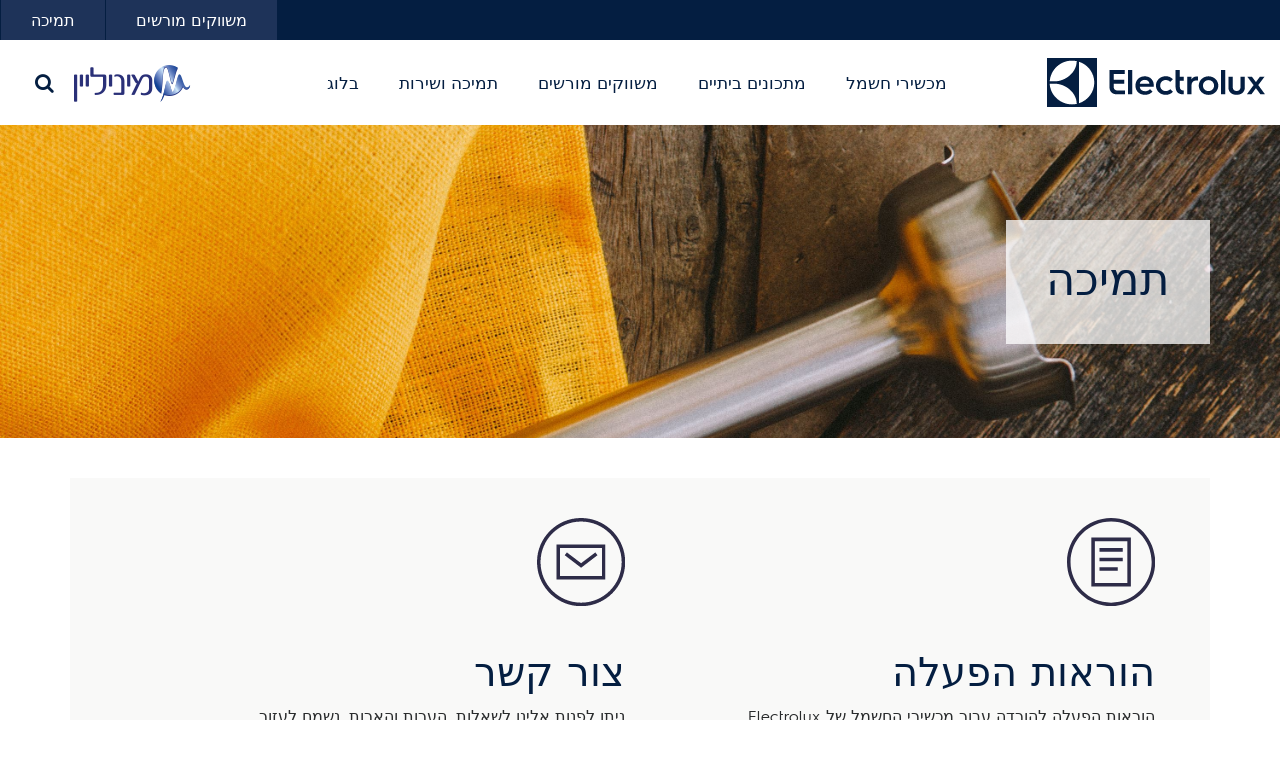

--- FILE ---
content_type: text/html; charset=UTF-8
request_url: https://www.electrolux.co.il/support/
body_size: 14128
content:
<!doctype html>
<html dir="rtl" lang="he-IL">
  <head>
<!-- Google Tag Manager -->
<script type="text/javascript">
var dataLayer = [{'universalPropertyId':'UA-52592632-1'}];
 
(function(w,d,s,l,i){w[l]=w[l]||[];w[l].push({'gtm.start':
new Date().getTime(),event:'gtm.js'});var f=d.getElementsByTagName(s)[0],
j=d.createElement(s),dl=l!='dataLayer'?'&l='+l:'';j.async=true;j.src=
'https://www.googletagmanager.com/gtm.js?id='+i+dl;f.parentNode.insertBefore(j,f);
})(window,document,'script','dataLayer','GTM-5V38XH');</script>
<!-- End Google Tag Manager -->
  <meta charset="utf-8">
  <meta http-equiv="x-ua-compatible" content="ie=edge">
  <meta name="viewport" content="width=device-width, initial-scale=1">
  <meta name='robots' content='index, follow, max-image-preview:large, max-snippet:-1, max-video-preview:-1' />

	<!-- This site is optimized with the Yoast SEO plugin v18.0 - https://yoast.com/wordpress/plugins/seo/ -->
	<title>התמיכה של אלקטרולוקס | יצירת קשר - Electrolux Israel</title>
	<meta name="description" content="צריכים עזרה? לא מסתדרים? לא לחשוש, אלקטרולוקס כאן בשבילכם. פה תמצאו את כל הוראות ההפעלה למכשירנו השונים. בכל שאלה ניתן לפנות אלינו ונשמח לעמוד לרשותכם." />
	<link rel="canonical" href="https://www.electrolux.co.il/support/" />
	<meta property="og:locale" content="he_IL" />
	<meta property="og:type" content="article" />
	<meta property="og:title" content="התמיכה של אלקטרולוקס | יצירת קשר - Electrolux Israel" />
	<meta property="og:description" content="צריכים עזרה? לא מסתדרים? לא לחשוש, אלקטרולוקס כאן בשבילכם. פה תמצאו את כל הוראות ההפעלה למכשירנו השונים. בכל שאלה ניתן לפנות אלינו ונשמח לעמוד לרשותכם." />
	<meta property="og:url" content="https://www.electrolux.co.il/support/" />
	<meta property="og:site_name" content="Electrolux Israel" />
	<meta property="article:modified_time" content="2021-07-05T14:10:04+00:00" />
	<meta property="og:image" content="https://s3-us-east-2.amazonaws.com/electroluxisrael/wp-content/uploads/blenders-food-processors.jpg" />
	<meta property="og:image:width" content="3000" />
	<meta property="og:image:height" content="840" />
	<meta property="og:image:type" content="image/jpeg" />
	<meta name="twitter:card" content="summary" />
	<script type="application/ld+json" class="yoast-schema-graph">{"@context":"https://schema.org","@graph":[{"@type":"WebSite","@id":"https://www.electrolux.co.il/#website","url":"https://www.electrolux.co.il/","name":"Electrolux Israel","description":"Electrolux","potentialAction":[{"@type":"SearchAction","target":{"@type":"EntryPoint","urlTemplate":"https://www.electrolux.co.il/search/{search_term_string}"},"query-input":"required name=search_term_string"}],"inLanguage":"he-IL"},{"@type":"ImageObject","@id":"https://www.electrolux.co.il/support/#primaryimage","inLanguage":"he-IL","url":"https://s3-us-east-2.amazonaws.com/electroluxisrael/wp-content/uploads/blenders-food-processors.jpg","contentUrl":"https://s3-us-east-2.amazonaws.com/electroluxisrael/wp-content/uploads/blenders-food-processors.jpg","width":3000,"height":840},{"@type":"WebPage","@id":"https://www.electrolux.co.il/support/#webpage","url":"https://www.electrolux.co.il/support/","name":"התמיכה של אלקטרולוקס | יצירת קשר - Electrolux Israel","isPartOf":{"@id":"https://www.electrolux.co.il/#website"},"primaryImageOfPage":{"@id":"https://www.electrolux.co.il/support/#primaryimage"},"datePublished":"2017-06-12T10:57:28+00:00","dateModified":"2021-07-05T14:10:04+00:00","description":"צריכים עזרה? לא מסתדרים? לא לחשוש, אלקטרולוקס כאן בשבילכם. פה תמצאו את כל הוראות ההפעלה למכשירנו השונים. בכל שאלה ניתן לפנות אלינו ונשמח לעמוד לרשותכם.","breadcrumb":{"@id":"https://www.electrolux.co.il/support/#breadcrumb"},"inLanguage":"he-IL","potentialAction":[{"@type":"ReadAction","target":["https://www.electrolux.co.il/support/"]}]},{"@type":"BreadcrumbList","@id":"https://www.electrolux.co.il/support/#breadcrumb","itemListElement":[{"@type":"ListItem","position":1,"name":"ראשי","item":"https://www.electrolux.co.il/"},{"@type":"ListItem","position":2,"name":"תמיכה"}]}]}</script>
	<!-- / Yoast SEO plugin. -->


<link rel='dns-prefetch' href='//maps.googleapis.com' />
<link rel='dns-prefetch' href='//cdnjs.cloudflare.com' />
<link rel='dns-prefetch' href='//maxcdn.bootstrapcdn.com' />
<link rel="stylesheet" href="/wp-includes/css/dist/block-library/style-rtl.min.css?ver=5.9.8">
<style id='global-styles-inline-css' type='text/css'>
body{--wp--preset--color--black: #000000;--wp--preset--color--cyan-bluish-gray: #abb8c3;--wp--preset--color--white: #ffffff;--wp--preset--color--pale-pink: #f78da7;--wp--preset--color--vivid-red: #cf2e2e;--wp--preset--color--luminous-vivid-orange: #ff6900;--wp--preset--color--luminous-vivid-amber: #fcb900;--wp--preset--color--light-green-cyan: #7bdcb5;--wp--preset--color--vivid-green-cyan: #00d084;--wp--preset--color--pale-cyan-blue: #8ed1fc;--wp--preset--color--vivid-cyan-blue: #0693e3;--wp--preset--color--vivid-purple: #9b51e0;--wp--preset--gradient--vivid-cyan-blue-to-vivid-purple: linear-gradient(135deg,rgba(6,147,227,1) 0%,rgb(155,81,224) 100%);--wp--preset--gradient--light-green-cyan-to-vivid-green-cyan: linear-gradient(135deg,rgb(122,220,180) 0%,rgb(0,208,130) 100%);--wp--preset--gradient--luminous-vivid-amber-to-luminous-vivid-orange: linear-gradient(135deg,rgba(252,185,0,1) 0%,rgba(255,105,0,1) 100%);--wp--preset--gradient--luminous-vivid-orange-to-vivid-red: linear-gradient(135deg,rgba(255,105,0,1) 0%,rgb(207,46,46) 100%);--wp--preset--gradient--very-light-gray-to-cyan-bluish-gray: linear-gradient(135deg,rgb(238,238,238) 0%,rgb(169,184,195) 100%);--wp--preset--gradient--cool-to-warm-spectrum: linear-gradient(135deg,rgb(74,234,220) 0%,rgb(151,120,209) 20%,rgb(207,42,186) 40%,rgb(238,44,130) 60%,rgb(251,105,98) 80%,rgb(254,248,76) 100%);--wp--preset--gradient--blush-light-purple: linear-gradient(135deg,rgb(255,206,236) 0%,rgb(152,150,240) 100%);--wp--preset--gradient--blush-bordeaux: linear-gradient(135deg,rgb(254,205,165) 0%,rgb(254,45,45) 50%,rgb(107,0,62) 100%);--wp--preset--gradient--luminous-dusk: linear-gradient(135deg,rgb(255,203,112) 0%,rgb(199,81,192) 50%,rgb(65,88,208) 100%);--wp--preset--gradient--pale-ocean: linear-gradient(135deg,rgb(255,245,203) 0%,rgb(182,227,212) 50%,rgb(51,167,181) 100%);--wp--preset--gradient--electric-grass: linear-gradient(135deg,rgb(202,248,128) 0%,rgb(113,206,126) 100%);--wp--preset--gradient--midnight: linear-gradient(135deg,rgb(2,3,129) 0%,rgb(40,116,252) 100%);--wp--preset--duotone--dark-grayscale: url('#wp-duotone-dark-grayscale');--wp--preset--duotone--grayscale: url('#wp-duotone-grayscale');--wp--preset--duotone--purple-yellow: url('#wp-duotone-purple-yellow');--wp--preset--duotone--blue-red: url('#wp-duotone-blue-red');--wp--preset--duotone--midnight: url('#wp-duotone-midnight');--wp--preset--duotone--magenta-yellow: url('#wp-duotone-magenta-yellow');--wp--preset--duotone--purple-green: url('#wp-duotone-purple-green');--wp--preset--duotone--blue-orange: url('#wp-duotone-blue-orange');--wp--preset--font-size--small: 13px;--wp--preset--font-size--medium: 20px;--wp--preset--font-size--large: 36px;--wp--preset--font-size--x-large: 42px;}.has-black-color{color: var(--wp--preset--color--black) !important;}.has-cyan-bluish-gray-color{color: var(--wp--preset--color--cyan-bluish-gray) !important;}.has-white-color{color: var(--wp--preset--color--white) !important;}.has-pale-pink-color{color: var(--wp--preset--color--pale-pink) !important;}.has-vivid-red-color{color: var(--wp--preset--color--vivid-red) !important;}.has-luminous-vivid-orange-color{color: var(--wp--preset--color--luminous-vivid-orange) !important;}.has-luminous-vivid-amber-color{color: var(--wp--preset--color--luminous-vivid-amber) !important;}.has-light-green-cyan-color{color: var(--wp--preset--color--light-green-cyan) !important;}.has-vivid-green-cyan-color{color: var(--wp--preset--color--vivid-green-cyan) !important;}.has-pale-cyan-blue-color{color: var(--wp--preset--color--pale-cyan-blue) !important;}.has-vivid-cyan-blue-color{color: var(--wp--preset--color--vivid-cyan-blue) !important;}.has-vivid-purple-color{color: var(--wp--preset--color--vivid-purple) !important;}.has-black-background-color{background-color: var(--wp--preset--color--black) !important;}.has-cyan-bluish-gray-background-color{background-color: var(--wp--preset--color--cyan-bluish-gray) !important;}.has-white-background-color{background-color: var(--wp--preset--color--white) !important;}.has-pale-pink-background-color{background-color: var(--wp--preset--color--pale-pink) !important;}.has-vivid-red-background-color{background-color: var(--wp--preset--color--vivid-red) !important;}.has-luminous-vivid-orange-background-color{background-color: var(--wp--preset--color--luminous-vivid-orange) !important;}.has-luminous-vivid-amber-background-color{background-color: var(--wp--preset--color--luminous-vivid-amber) !important;}.has-light-green-cyan-background-color{background-color: var(--wp--preset--color--light-green-cyan) !important;}.has-vivid-green-cyan-background-color{background-color: var(--wp--preset--color--vivid-green-cyan) !important;}.has-pale-cyan-blue-background-color{background-color: var(--wp--preset--color--pale-cyan-blue) !important;}.has-vivid-cyan-blue-background-color{background-color: var(--wp--preset--color--vivid-cyan-blue) !important;}.has-vivid-purple-background-color{background-color: var(--wp--preset--color--vivid-purple) !important;}.has-black-border-color{border-color: var(--wp--preset--color--black) !important;}.has-cyan-bluish-gray-border-color{border-color: var(--wp--preset--color--cyan-bluish-gray) !important;}.has-white-border-color{border-color: var(--wp--preset--color--white) !important;}.has-pale-pink-border-color{border-color: var(--wp--preset--color--pale-pink) !important;}.has-vivid-red-border-color{border-color: var(--wp--preset--color--vivid-red) !important;}.has-luminous-vivid-orange-border-color{border-color: var(--wp--preset--color--luminous-vivid-orange) !important;}.has-luminous-vivid-amber-border-color{border-color: var(--wp--preset--color--luminous-vivid-amber) !important;}.has-light-green-cyan-border-color{border-color: var(--wp--preset--color--light-green-cyan) !important;}.has-vivid-green-cyan-border-color{border-color: var(--wp--preset--color--vivid-green-cyan) !important;}.has-pale-cyan-blue-border-color{border-color: var(--wp--preset--color--pale-cyan-blue) !important;}.has-vivid-cyan-blue-border-color{border-color: var(--wp--preset--color--vivid-cyan-blue) !important;}.has-vivid-purple-border-color{border-color: var(--wp--preset--color--vivid-purple) !important;}.has-vivid-cyan-blue-to-vivid-purple-gradient-background{background: var(--wp--preset--gradient--vivid-cyan-blue-to-vivid-purple) !important;}.has-light-green-cyan-to-vivid-green-cyan-gradient-background{background: var(--wp--preset--gradient--light-green-cyan-to-vivid-green-cyan) !important;}.has-luminous-vivid-amber-to-luminous-vivid-orange-gradient-background{background: var(--wp--preset--gradient--luminous-vivid-amber-to-luminous-vivid-orange) !important;}.has-luminous-vivid-orange-to-vivid-red-gradient-background{background: var(--wp--preset--gradient--luminous-vivid-orange-to-vivid-red) !important;}.has-very-light-gray-to-cyan-bluish-gray-gradient-background{background: var(--wp--preset--gradient--very-light-gray-to-cyan-bluish-gray) !important;}.has-cool-to-warm-spectrum-gradient-background{background: var(--wp--preset--gradient--cool-to-warm-spectrum) !important;}.has-blush-light-purple-gradient-background{background: var(--wp--preset--gradient--blush-light-purple) !important;}.has-blush-bordeaux-gradient-background{background: var(--wp--preset--gradient--blush-bordeaux) !important;}.has-luminous-dusk-gradient-background{background: var(--wp--preset--gradient--luminous-dusk) !important;}.has-pale-ocean-gradient-background{background: var(--wp--preset--gradient--pale-ocean) !important;}.has-electric-grass-gradient-background{background: var(--wp--preset--gradient--electric-grass) !important;}.has-midnight-gradient-background{background: var(--wp--preset--gradient--midnight) !important;}.has-small-font-size{font-size: var(--wp--preset--font-size--small) !important;}.has-medium-font-size{font-size: var(--wp--preset--font-size--medium) !important;}.has-large-font-size{font-size: var(--wp--preset--font-size--large) !important;}.has-x-large-font-size{font-size: var(--wp--preset--font-size--x-large) !important;}
</style>
<link rel="stylesheet" href="/app/themes/sage-8.5.1/dist/styles/main-a1a07e15db.css">
<meta name="google-site-verification" content="mIk73fSxlsmB5eKyI__wxUoo-ICFU-mmaYtB2cD-644" />

<style>
.flex-container {
  display: flex;
  flex-direction: row;
  flex-wrap: nowrap;
  justify-content: normal;
  align-items: normal;
  align-content: normal;
}

.flex-items:nth-child(1) {
  display: block;
  flex-grow: 0;
  flex-shrink: 1;
  flex-basis: auto;
  align-self: auto;
  order: 0;
}
	
	.postid-5935 div#gallery-1 * {
    width: 100% !important;
    height: auto !important;
}
	
.postid-5935 div#gallery-1 {
    display: flex;
}
	
	.postid-5755 .wp-block-media-text__content h4, .postid-5901 .wp-block-media-text__content h4 {
    color: #fff;
}
	.postid-5755 .header-slide, .postid-5901 .header-slide {
    background-image: url('https://s3-us-east-2.amazonaws.com/electroluxisrael/wp-content/uploads/traklin_1920x320.jpg') !important;
    background-size: contain;
    background-position: left;
    background-color: #0b1f40;
}
	
		.postid-5755 .header-slide .slide-content, .postid-5901 .header-slide .slide-content {
    visibility: hidden;
}
	
	
	
	@media(min-width:1200px){
	.postid-5755 #categories-slider .slick-track .slick-slide, .postid-5901 #categories-slider .slick-track .slick-slide {
    min-width: 150px !important;
}

		.postid-5755 #categories-slider .slick-track .slick-slide img, .postid-5901 #categories-slider .slick-track .slick-slide img {
padding: 10px 0px 10px 10px;
		}
		
.postid-5755 #categories-slider .slick-track, .postid-5901 #categories-slider .slick-track {
    height: 190px;
}
		}
	
	.rtl.blog .col-md-12.entry-summary.text-center a {
    color:transparent;
}
	.rtl.blog .col-md-12.entry-summary.text-center p {
	line-height: 185%;
}
	
.rtl.blog .col-md-12.entry-summary.text-center a:before {
    color: #fff;
    content: 'המשך קריאה';
    background: #061e41;
    padding: 2px 3px 4px 4px;
    border-radius: 3px;
    font-size: 16px;
	pointer-events: painted;
}
	
	@media(min-width:1025px){
	.category-58  b .col-md-4.post {
    width: 100% !important;
    min-width: 100% !important;
}	
	
		
	body.rtl.archive.category .col-md-4.post {
    width: 33.333333% !important;
    flex: none;
    float: right;
    display: inline-block;
}

			
	b .col-md-4.post {
    width: 100% !important;
    max-width: 100%;
}
	}	
		@media(max-width:1024px){
	body.rtl.archive.category .col-md-4.post {
    width: 100% !important;
		    max-width: 100%;
    display: block;
    flex: auto;
    float: right;
}
	}
	
	
	body.rtl #product-slider .slick-arrow.slick-prev {
    left: 0;
    right: auto;
}
	
	body.rtl #product-slider .slick-arrow.slick-next, body:not(.rtl) #product-slider .slick-arrow.slick-prev {
    right: 0;
    left: auto;
}
</style>


<meta name="google-site-verification" content="3rhG8IBhN21YmTQSKWalQdfc2KICVLcPXFv6I2nBik4" />


<script type="application/ld+json">
{
  "@context": "https://schema.org",
  "@type": "Organization",
  "name": "חברת אלקטרולוקס",
  "alternateName": "Electrolux",
  "url": "https://www.electrolux.co.il/",
  "logo": "https://www.electrolux.co.il/app/themes/sage-8.5.1/dist/images/electrolux-logo.svg",
  "contactPoint": {
    "@type": "ContactPoint",
    "telephone": "",
    "contactType": "customer service",
    "areaServed": "IL",
    "availableLanguage": "Hebrew"
  },
  "sameAs": [
    "https://www.facebook.com/electroluxisrael/",
    "https://www.instagram.com/electrolux_israel/",
    "https://www.youtube.com/channel/UCZv6IIlZHOZ2f4Tfx3P0Yrg"
  ]
}
</script><link rel="alternate" hreflang="x-default" href="https://www.electrolux.co.il/support/" title="he_IL" />
		<style type="text/css" id="wp-custom-css">
			.home #featured-product > :nth-child(2), .home #featured-product > :nth-child(4) {
    display: flex;
    flex-direction: row-reverse;
}

.home #featured-product .row{
	margin-bottom:20px;
}

.discover-now-youre-cooking .row.blog-icons.text-center, div#promotions-support, .home div#news-highlights {
    display: none;
}

div#news-highlights {
    margin-bottom: 32px;
}
.page-id-5866 ul.wp-block-latest-posts__list.has-dates.alignright.wp-block-latest-posts li > a {
    font-size: 24px;
    font-weight: 600;
}
.page-id-5866 ul.wp-block-latest-posts__list.has-dates.alignright.wp-block-latest-posts li {
    margin-bottom: 5rem;
}


.auto-gridd li img {
  height:150px;
    width: auto !important;
}

.auto-gridd li {
  padding: 2rem 1rem;
  text-align: center;
  font-size: 1.8rem;
  background: #EAEEF2;
  color: #ffffff;
	    list-style: none;
}

.sss{
	    margin-bottom: 0.75em;
}

ul.auto-gridd img {
    width: 100%;
	margin-bottom:5px;
}

.auto-gridd {
	padding: 0 !important;
    --auto-grid-min-size: 18rem;
    display: grid;
    grid-template-columns: repeat(auto-fill, minmax(var(--auto-grid-min-size), 1fr));
    grid-gap: 0.5rem;
}

.col-md-12.documents {
    display: none;
}


#mep_0 {
    margin:35px 10px;
}


@media only screen and (max-width: 767px) {
	#home-slider{
		background-color:#091F40;
		padding-top:15px;
	}
}

@media only screen and (min-width: 577px) {
	#home-slider{
	max-width:100vw; 
	height:33vw;
		}
	
	#home-slider .slide {
		max-height:640px !important;
		background-size:100% !important;
    background-position: top center;
		height:640px;
		
	}
}

@media only screen and (min-width: 900px) {
		
body.single-product  .entry-content figure + p[dir="rtl"] {
    position: absolute;
    top: 450px;
    left: -400px;
}
body.single-product .product .specifications {
    margin-top: 4rem;
    position: absolute;
    top: 520px;
    left: 100px;
}
body.single-product .product .specifications .two-columns {
		column-count: 1;
	  width: 300px;
}
}



@media(max-width:425px){
.custom-mobile{
	width:100%;
	height:100%;
}
}

		</style>
		</head>
  <body class="rtl page page-id-882 support sidebar-primary">
  <!-- Google Tag Manager (noscript) -->
<noscript><iframe src="https://www.googletagmanager.com/ns.html?id=GTM-5V38XH"
height="0" width="0" style="display:none;visibility:hidden"></iframe></noscript>
<!-- End Google Tag Manager (noscript) -->
    <!--[if IE]>
    <div class="alert alert-warning">
      You are using an <strong>outdated</strong> browser. Please <a href="http://browsehappy.com/">upgrade your browser</a> to improve your experience.    </div>
    <![endif]-->
    <header>
<ul class="navbar navbar-nav lang menu list-inline">
<li><a href="https://www.electrolux.co.il/support" class="support-link">תמיכה</a><!--  --><a href="https://www.electrolux.co.il/distributors" class="nav-link">משווקים מורשים</a></li>
</ul>
<div class="container-fluid nav-container">
  <nav class="navbar navbar-toggleable-md navbar-light" id="menu">
    <button class="navbar-toggler navbar-toggler-right collapsed" type="button" data-toggle="collapse" data-target="#navbarCollapse" aria-controls="navbarCollapse" aria-expanded="false" aria-label="Toggle navigation">
    <span class="sr-only">Toggle navigation</span>
    <span class="icon-bar bar1"></span>
    <span class="icon-bar bar2"></span>
    <span class="icon-bar bar3"></span>
    </button>
    <a class="navbar-brand" href="https://www.electrolux.co.il"><img src="https://www.electrolux.co.il/app/themes/sage-8.5.1/dist/images/electrolux-logo.svg"></a>
    <div class="navbar-collapse collapse justify-content-md-center" id="navbarCollapse" aria-expanded="false">
      <ul id="menu-top" class="navbar-nav"><li class="menu-item menu-item-type-custom menu-item-object-custom menu-item-has-children menu-item-2824 dropdown nav-link"><a href="#" data-toggle="dropdown" class="dropdown-toggle" class="nav-link">מכשירי חשמל </a>
<ul role="menu" class=" dropdown-menu">
	<li class="icon cooking menu-item menu-item-type-taxonomy menu-item-object-category menu-item-has-children menu-item-5913 dropdown nav-link"><a href="#" data-toggle="dropdown" class="dropdown-toggle" class="nav-link">תנורים</a>
	<ul role="menu" class=" dropdown-menu">
		<li class="ovens-icon menu-item menu-item-type-taxonomy menu-item-object-category menu-item-50"><a href="/products/kitchen/cooking/microwave-ovens/" class="nav-link">תנורים</a></li>
		<li class="menu-item menu-item-type-taxonomy menu-item-object-category menu-item-5024"><a href="/products/kitchen/cooking/microwave-ovens/pyrolytic_ovens/" class="nav-link">תנורים פירוליטיים</a></li>
		<li class="menu-item menu-item-type-taxonomy menu-item-object-category menu-item-5025"><a href="/products/kitchen/cooking/microwave-ovens/shabat_ovens/" class="nav-link">תנורי שבת</a></li>
		<li class="cookers-icon menu-item menu-item-type-taxonomy menu-item-object-category menu-item-47"><a href="/products/kitchen/cooking/microwave-ovens/cookers/" class="nav-link">תנורים משולבים כיריים</a></li>
	</ul>
</li>
	<li class="icon cooking menu-item menu-item-type-taxonomy menu-item-object-category menu-item-has-children menu-item-44 dropdown nav-link"><a href="#" data-toggle="dropdown" class="dropdown-toggle" class="nav-link">כיריים</a>
	<ul role="menu" class=" dropdown-menu">
		<li class="hobs-icon menu-item menu-item-type-taxonomy menu-item-object-category menu-item-48"><a href="/products/kitchen/cooking/induction-hobs/" class="nav-link">כיריים אינדוקציה</a></li>
		<li class="vitroceramic-hobs-icon menu-item menu-item-type-taxonomy menu-item-object-category menu-item-1836"><a href="/products/kitchen/cooking/vitroceramic-hobs/" class="nav-link">כיריים קרמיות</a></li>
		<li class="gas-hobs-icon menu-item menu-item-type-taxonomy menu-item-object-category menu-item-1837"><a href="/products/kitchen/cooking/gas-hobs/" class="nav-link">כיריים גז</a></li>
		<li class="menu-item menu-item-type-taxonomy menu-item-object-category menu-item-5601"><a href="/products/kitchen/cooking/hoods/" class="nav-link">קולטי אדים</a></li>
		<li class="menu-item menu-item-type-taxonomy menu-item-object-category menu-item-4968"><a href="/products/kitchen/cooking/microwave/" class="nav-link">מיקרוגלים</a></li>
	</ul>
</li>
	<li class="icon cooling menu-item menu-item-type-taxonomy menu-item-object-category menu-item-has-children menu-item-53 dropdown nav-link"><a href="#" data-toggle="dropdown" class="dropdown-toggle" class="nav-link">קירור</a>
	<ul role="menu" class=" dropdown-menu">
		<li class="menu-item menu-item-type-taxonomy menu-item-object-category menu-item-3354"><a href="/products/kitchen/cooling/refrigerators/" class="nav-link">מקררים</a></li>
		<li class="freezers-icon menu-item menu-item-type-taxonomy menu-item-object-category menu-item-54"><a href="/products/kitchen/cooling/freezers/" class="nav-link">מקפיאים</a></li>
	</ul>
</li>
	<li class="icon dishwashing menu-item menu-item-type-taxonomy menu-item-object-category menu-item-has-children menu-item-57 dropdown nav-link"><a href="#" data-toggle="dropdown" class="dropdown-toggle" class="nav-link">הדחת כלים</a>
	<ul role="menu" class=" dropdown-menu">
		<li class="dishwashers-fully-integrated-icon menu-item menu-item-type-taxonomy menu-item-object-category menu-item-1838"><a href="/products/kitchen/dishwashing/dishwashers-fully-integrated/" class="nav-link">מדיחי כלים אינטגרליים מלאים</a></li>
		<li class="dishwashers-semi-integrated-icon menu-item menu-item-type-taxonomy menu-item-object-category menu-item-1841"><a href="/products/kitchen/dishwashing/dishwashers-semi-integrated/" class="nav-link">מדיחי כלים חצי אינטגרליים</a></li>
		<li class="dishwashers-icon menu-item menu-item-type-taxonomy menu-item-object-category menu-item-58"><a href="/products/kitchen/dishwashing/dishwashers-free-standing/" class="nav-link">מדיחי כלים עצמאיים</a></li>
		<li class="dishwashers-compact-icon menu-item menu-item-type-taxonomy menu-item-object-category menu-item-1840"><a href="/products/kitchen/dishwashing/dishwasher-compact/" class="nav-link">מדיחי כלים קומפקטיים</a></li>
	</ul>
</li>
	<li class="icon laundry menu-item menu-item-type-taxonomy menu-item-object-category menu-item-has-children menu-item-66 dropdown nav-link"><a href="#" data-toggle="dropdown" class="dropdown-toggle" class="nav-link">כביסה וייבוש</a>
	<ul role="menu" class=" dropdown-menu">
		<li class="washing-machines-icon menu-item menu-item-type-taxonomy menu-item-object-category menu-item-71"><a href="/products/laundry/front-loader-washing-machines/" class="nav-link">מכונות כביסה פתח קדמי</a></li>
		<li class="top-loader-washing-machines-icon menu-item menu-item-type-taxonomy menu-item-object-category menu-item-1797"><a href="/products/laundry/top-loader-washing-machines/" class="nav-link">מכונות כביסה פתח עליון</a></li>
		<li class="menu-item menu-item-type-taxonomy menu-item-object-category menu-item-6269"><a href="/products/laundry/%d7%9e%d7%9b%d7%95%d7%a0%d7%95%d7%aa-%d7%9e%d7%a9%d7%95%d7%9c%d7%91%d7%95%d7%aa-%d7%9e%d7%99%d7%99%d7%91%d7%a9/" class="nav-link">מכונות משולבות מייבש</a></li>
		<li class="dryers-icon menu-item menu-item-type-taxonomy menu-item-object-category menu-item-1022"><a href="/products/laundry/condenser-tumble-dryers/" class="nav-link">מייבשי כביסה קונדנסור</a></li>
		<li class="menu-item menu-item-type-taxonomy menu-item-object-category menu-item-6068"><a href="/products/laundry/exhaust-tumble-dryers/" class="nav-link">מייבשי כביסה עם צינור איוורור</a></li>
	</ul>
</li>
	<li class="icon vacuum menu-item menu-item-type-taxonomy menu-item-object-category menu-item-has-children menu-item-1968 dropdown nav-link"><a href="#" data-toggle="dropdown" class="dropdown-toggle" class="nav-link">מוצרים קטנים</a>
	<ul role="menu" class=" dropdown-menu">
		<li class="menu-item menu-item-type-taxonomy menu-item-object-category menu-item-6282"><a href="/products/sda/kettle/" class="nav-link">קומקומים</a></li>
		<li class="menu-item menu-item-type-taxonomy menu-item-object-category menu-item-6285"><a href="/products/sda/toaster/" class="nav-link">טוסטרים</a></li>
		<li class="vacuum-cleaners-icon menu-item menu-item-type-taxonomy menu-item-object-category menu-item-1970"><a href="/products/sda/vacuum-cleaners/" class="nav-link">שואבי אבק</a></li>
		<li class="menu-item menu-item-type-taxonomy menu-item-object-category menu-item-6284"><a href="/products/sda/iron/" class="nav-link">מגהצים</a></li>
	</ul>
</li>
</ul>
</li>
<li class="menu-item menu-item-type-taxonomy menu-item-object-discover menu-item-5937"><a href="/discover/now-youre-cooking/" class="nav-link">מתכונים ביתיים</a></li>
<li class="menu-item menu-item-type-custom menu-item-object-custom menu-item-3340"><a href="https://www.electrolux.co.il/distributors/" class="nav-link">משווקים מורשים</a></li>
<li class="menu-item menu-item-type-custom menu-item-object-custom menu-item-3821"><a href="http://www.electronics-pro.co.il" class="nav-link">תמיכה ושירות</a></li>
<li class="menu-item menu-item-type-custom menu-item-object-custom menu-item-5999"><a href="https://www.electrolux.co.il/%d7%91%d7%9c%d7%95%d7%92/" class="nav-link">בלוג</a></li>
</ul>    </div>
      <ul class="navbar-nav" id="doSearch">
        <li id="miniline"><a><img src="https://s3-us-east-2.amazonaws.com/electroluxisrael/wp-content/uploads/miniline-he.png"></a></li>
        <li class="search"><a href="#0" class="fa fa-search"></a></li>
      </ul>
  </nav>
</div>
<div class="container-fluid">
  <div class="row">
    <form method="post" id="frmSearch" action="https://www.electrolux.co.il">
      <input type="text" name="s" id="search" placeholder="חיפוש">
      <input type="hidden" name="post_type" value="product,blog" />
    </form>
  </div>
</div>
</header>
<span class="overlay"></span>    <div class="content">
  <div class="header-slide" style="background-image: url('https://s3-us-east-2.amazonaws.com/electroluxisrael/wp-content/uploads/blenders-food-processors.jpg');">
  <div class="container">
    <div class="row">
        <div class="slide-content">
          <h1>תמיכה</h1>
        </div>
    </div>
    </div>
</div></div>
<div class="container">
  <div class="row">
    <div class="col-sm-12">
            <div class="grid page post-882 type-page status-publish has-post-thumbnail hentry">
        <div class="row support-brochures">
<div class="col-md-6">
<div class="row">
<div class="col-md-12"><img class="support-icon" src="/app/themes/sage-8.5.1/dist/images/support/find-manuals.svg" /></div>
</div>
<div class="row">
<div class="col-md-12">
<h2>הוראות הפעלה</h2>
<p>הוראות הפעלה להורדה עבור מכשירי החשמל של Electrolux</p>
<p><a class="button align-self-bottom mt-1" href="/product-manuals">הורד את החוברת</a></p>
</div>
</div>
</div>
<div class="col-md-6">
<div class="row">
<div class="col-md-12"><img class="support-icon" src="/app/themes/sage-8.5.1/dist/images/support/contact-us.svg" /></div>
</div>
<div class="row">
<div class="col-md-12">
<h2>צור קשר</h2>
<p>ניתן לפנות אלינו לשאלות, הערות והארות. נשמח לעזור.</p>
<p><a class="button align-self-bottom mt-1" href="https://miniline.co.il/contact-us/">צור קשר</a> <a class="button align-self-bottom mt-1" href="/distributors">מפיצים מורשים</a></p>
</div>
</div>
</div>
</div>
      </div>
    </div>
  </div>
  </div>
    <footer>
  <div class="container">
    <div class="row">
      <div class="col-md-3 show-for-col-md" style="margin-top: 1rem;"><img src="https://www.electrolux.co.il/app/themes/sage-8.5.1/dist/images/electrolux-logo-light.svg"></div>
      <div class="col-md-7 col-sm-12">
<ul id="menu-footer" class="list-inline"><li class="menu-item menu-item-type-custom menu-item-object-custom menu-item-4149"><a href="https://miniline.co.il/contact-us/" class="nav-link">צור קשר</a></li>
<li class="menu-item menu-item-type-custom menu-item-object-custom menu-item-5872"><a href="https://www.electronics-pro.co.il/" class="nav-link">תמיכה ושירות</a></li>
<li class="menu-item menu-item-type-custom menu-item-object-custom menu-item-872"><a href="https://www.facebook.com/electroluxisrael/" class="nav-link">Facebook</a></li>
<li class="menu-item menu-item-type-custom menu-item-object-custom menu-item-873"><a href="https://www.instagram.com/electrolux_israel/" class="nav-link">Instagram</a></li>
<li class="menu-item menu-item-type-custom menu-item-object-custom menu-item-875"><a href="https://www.electroluxgroup.com/en/" class="nav-link">קבוצת Electrolux</a></li>
<li class="menu-item menu-item-type-post_type menu-item-object-page menu-item-2035"><a href="https://www.electrolux.co.il/environment-and-sustainability/" class="nav-link">סביבה וקיימות</a></li>
<li class="menu-item menu-item-type-custom menu-item-object-custom menu-item-4362"><a href="https://www.electrolux.co.il/better-living-2030/" class="nav-link">השאיפה לעתיד טוב יותר</a></li>
<li class="menu-item menu-item-type-custom menu-item-object-custom menu-item-4267"><a href="https://www.electrolux.co.il/product-manuals/" class="nav-link">הוראות הפעלה</a></li>
<li class="menu-item menu-item-type-post_type menu-item-object-page menu-item-870"><a href="https://www.electrolux.co.il/download-brochures/" class="nav-link">מסמכים להורדה</a></li>
<li class="menu-item menu-item-type-post_type menu-item-object-page menu-item-871"><a href="https://www.electrolux.co.il/terms-and-conditions/" class="nav-link">תקנון</a></li>
<li class="menu-item menu-item-type-post_type menu-item-object-blog menu-item-6133"><a href="https://www.electrolux.co.il/discover-electrolux/%d7%aa%d7%a7%d7%a0%d7%95%d7%a0%d7%99%d7%9d/%d7%aa%d7%a0%d7%90%d7%99-%d7%a8%d7%9b%d7%99%d7%a9%d7%94-%d7%9e%d7%95%d7%a6%d7%a8-%d7%90%d7%99%d7%9c%d7%a7%d7%98%d7%a8%d7%95%d7%9c%d7%95%d7%a7%d7%a1/" class="nav-link">תנאי רכישה מוצרי אלקטרולוקס</a></li>
<li class="menu-item menu-item-type-custom menu-item-object-custom menu-item-5729"><a href="https://www.electrolux.co.il/discover-electrolux/%d7%9e%d7%a9%d7%a4%d7%98%d7%99%d7%95%d7%aa/%d7%94%d7%95%d7%93%d7%a2%d7%94-%d7%a2%d7%9c-%d7%94%d7%92%d7%a9%d7%aa-%d7%91%d7%a7%d7%a9%d7%94-%d7%9c%d7%90%d7%99%d7%a9%d7%95%d7%a8-%d7%94%d7%a1%d7%93%d7%a8-%d7%a4%d7%a9%d7%a8%d7%94/" class="nav-link">הסדר פשרה</a></li>
<li class="menu-item menu-item-type-post_type menu-item-object-page menu-item-6081"><a href="https://www.electrolux.co.il/%d7%94%d7%a6%d7%94%d7%a8%d7%aa-%d7%a0%d7%92%d7%99%d7%a9%d7%95%d7%aa/" class="nav-link">הצהרת נגישות</a></li>
<li class="menu-item menu-item-type-post_type menu-item-object-page menu-item-6104"><a href="https://www.electrolux.co.il/%d7%9e%d7%93%d7%99%d7%a0%d7%99%d7%95%d7%aa-%d7%94%d7%92%d7%a0%d7%aa-%d7%94%d7%a4%d7%a8%d7%98%d7%99%d7%95%d7%aa/" class="nav-link">מדיניות פרטיות</a></li>
</ul>      </div>
      </div>
      <div class="row">
      <div class="col-md-12 text-center copyright">
       <section class="widget text-2 widget_text">			<div class="textwidget"><p>התמונות להמחשה בלבד | המפרטים והעיצובים עלולים להשתנות ללא הודעה מוקדמת | ט.ל.ח. | כל הזכויות שמורות לחברת מיניליין בע&quot;מ</p>
<p>Copyright Electrolux © 2024</p>
</div>
		</section>      </div>
    </div>
  </div>    
</footer>
<!-- Accessibility - electrolux.co.il -->

<script> 
window.interdeal = {
	sitekey   : "ad3515b958157a723284641db94bbcef",
	Position  : "Right",
	Menulang  : "HE",
	domains	 : {
	  js  : "https://js.nagich.co.il/",
	  acc : "https://access.nagich.co.il/"
	},
	btnStyle  : {
			color : {
			    main   : "#041E41",
			    second : "#fff"
			},
			vPosition : ["80%",undefined], //Y-axis position of the widget, left side is reffering to the desktop version, the right side is for mobile.
			scale	  : ["0.6","0.6"], //Size of the widget, the left side is referring to the desktop version, the right side is for mobile.
			icon	  : { 
				type	: 11, //You can choose between 1- 14 icons, or set value as string like "Accessibility".
				shape	: "circle", //You can choose the following shapes: "circle", "rectangle", "rounded", "semicircle".
				outline	: true //true / false.
			}
		}
};
(function(doc, head, body){
	var coreCall             = doc.createElement('script');
	coreCall.src             = 'https://js.nagich.co.il/core/4.0.1/accessibility.js';
	coreCall.defer           = true;
	coreCall.integrity       = 'sha512-mZI+1DOdoIxw+EiHN5ZMPJy5nm1Uy8HpbO+KBx403LRZwrljk1cgF6Xvccq+qsuQ4At9YxU9Z29S7L0Fo4BFYA==';
	coreCall.crossOrigin     = 'anonymous';
	coreCall.setAttribute('data-cfasync', true );
	body? body.appendChild(coreCall) : head.appendChild(coreCall);
})(document, document.head, document.body);
</script><script>
var footerSection = document.querySelector('footer');
footerSection.setAttribute('itemscope','');
footerSection.setAttribute('itemtype','https://schema.org/WPFooter');

var myListsFooter = document.querySelectorAll('footer li');
for( i = 0; i < myListsFooter.length; i++){
  myListsFooter[i].setAttribute('itemprop','name');
}
</script>

<script>
var headerTag = document.querySelector('header');
headerTag.setAttribute('itemscope','');
headerTag.setAttribute('itemtype','https://schema.org/WPHeader');

var navigationTag = document.querySelector('div#navbarCollapse');
navigationTag.setAttribute('itemscope','');
navigationTag.setAttribute('itemtype','https://schema.org/SiteNavigationElement');

var navigationLists = document.querySelectorAll('div#navbarCollapse ul li');
for(i = 0; i < navigationLists.length; i++){
  navigationLists[i].setAttribute('itemprop','name');
}

const navigationLinks = document.querySelectorAll('div#navbarCollapse ul li a');
for(i = 0; i < navigationLinks.length; i++){
 navigationLinks[i].setAttribute('itemprop','url');
}
</script>


<script type="text/javascript">
    document.addEventListener('DOMContentLoaded', function() {
        var h1Element = document.querySelector('h1');
        if (h1Element && typeof yoast !== 'undefined' && yoast.breadcrumbs) {
            var breadcrumbsContainer = document.createElement('div');
            breadcrumbsContainer.id = 'breadcrumbs';
            breadcrumbsContainer.innerHTML = yoast.breadcrumbs.render();
            h1Element.insertAdjacentElement('afterend', breadcrumbsContainer);
        }
    });
</script>



<script>
document.addEventListener("DOMContentLoaded", function() {
    // בדוק אם אנחנו בעמוד קטגוריה
    if (window.location.pathname.includes('/category/')) {
        var tagID = new URLSearchParams(window.location.search).get('tag_ID'); // קבל את ה-tag_ID מהשורה
        var ajaxUrl = "<?php echo admin_url('admin-ajax.php'); ?>"; // קבל את כתובת ה-AJAX
        fetch(ajaxUrl + '?action=get_category_footer_content&tag_id=' + tagID)
        .then(response => {
            if (!response.ok) {
                throw new Error('Network response was not ok');
            }
            return response.text();
        })
        .then(data => {
            console.log('Data fetched:', data); // רישום התגובה לקונסולה
            if (data) {
                var footerDiv = document.createElement('div');
                footerDiv.className = 'custom-category-footer';
                footerDiv.innerHTML = data;
                document.body.appendChild(footerDiv); // הוסף את התוכן לסוף ה-body
            } else {
                console.error('No data received'); // אם לא התקבל תוכן
            }
        })
        .catch(error => console.error('Error fetching footer content:', error)); // טיפול בשגיאות
    }
});
</script><script type='text/javascript' src='https://maps.googleapis.com/maps/api/js?v=3&#038;key=AIzaSyDq-TbJta8RSlG9JZnJ6Vb0ZGAJ2AFCKT8' id='googlemaps-js'></script>
<script type='text/javascript' src='https://cdnjs.cloudflare.com/ajax/libs/jquery/3.6.0/jquery.min.js' id='jquery-js'></script>
<script>(window.jQuery && jQuery.noConflict()) || document.write('<script src="/wp-includes/js/jquery/jquery.js"><\/script>')</script>
<script type='text/javascript' src='https://cdnjs.cloudflare.com/ajax/libs/jqueryui/1.12.1/jquery-ui.min.js' id='jquery-ui-js'></script>
<script type='text/javascript' src='https://cdnjs.cloudflare.com/ajax/libs/popper.js/1.12.9/umd/popper.min.js' id='popper-js'></script>
<script type='text/javascript' src='https://maxcdn.bootstrapcdn.com/bootstrap/4.0.0/js/bootstrap.min.js' id='bootstrap-js'></script>
<script type='text/javascript' id='sage/js-js-extra'>
/* <![CDATA[ */
var header_search = {"list":[["\u05e9\u05d5\u05d0\u05d1 \u05d0\u05d1\u05e7 \u05d0\u05dc\u05d7\u05d5\u05d8\u05d9 \u05e0\u05d8\u05e2\u05df EP61C21SN1","https:\/\/www.electrolux.co.il\/product\/sda\/vacuum-cleaners\/%d7%a9%d7%95%d7%90%d7%91-%d7%90%d7%91%d7%a7-%d7%90%d7%9c%d7%97%d7%95%d7%98%d7%99-%d7%a0%d7%98%d7%a2%d7%9f-ep61c21sn1\/"],["\u05e9\u05d5\u05d0\u05d1 \u05d0\u05d1\u05e7 \u05d0\u05dc\u05d7\u05d5\u05d8\u05d9 \u05e0\u05d8\u05e2\u05df EP31CB21GP","https:\/\/www.electrolux.co.il\/product\/sda\/vacuum-cleaners\/%d7%a9%d7%95%d7%90%d7%91-%d7%90%d7%91%d7%a7-%d7%90%d7%9c%d7%97%d7%95%d7%98%d7%99-%d7%a0%d7%98%d7%a2%d7%9f-ep31cb21gp\/"],["\u05de\u05db\u05d5\u05e0\u05ea \u05db\u05d1\u05d9\u05e1\u05d4 \u05de\u05e9\u05d5\u05dc\u05d1\u05ea \u05de\u05d9\u05d9\u05d1\u05e9 12\/9 \u05e7&quot;\u05d2 AutoDose EWW1242R9MC","https:\/\/www.electrolux.co.il\/product\/laundry\/%d7%9e%d7%9b%d7%95%d7%a0%d7%95%d7%aa-%d7%9e%d7%a9%d7%95%d7%9c%d7%91%d7%95%d7%aa-%d7%9e%d7%99%d7%99%d7%91%d7%a9\/%d7%9e%d7%9b%d7%95%d7%a0%d7%aa-%d7%9b%d7%91%d7%99%d7%a1%d7%94-%d7%9e%d7%a9%d7%95%d7%9c%d7%91%d7%aa-%d7%9e%d7%99%d7%99%d7%91%d7%a9-12-9-%d7%a7%d7%92-autodose-eww1242r9mc\/"],["\u05de\u05e7\u05e8\u05e8 4 \u05d3\u05dc\u05ea\u05d5\u05ea \u00aeEvenTemp \u05de\u05e1\u05d3\u05e8\u05ea UltimateTaste 700 \u05d3\u05d2\u05dd EQE5600BB","https:\/\/www.electrolux.co.il\/product\/kitchen\/cooling\/%d7%9e%d7%a7%d7%a8%d7%a8-4-%d7%93%d7%9c%d7%aa%d7%95%d7%aa-eventemp-%d7%9e%d7%a1%d7%93%d7%a8%d7%aa-ultimatetaste-700-%d7%93%d7%92%d7%9d-eqe5600bb\/"],["\u05de\u05db\u05d5\u05e0\u05ea \u05db\u05d1\u05d9\u05e1\u05d4 \u05de\u05e9\u05d5\u05dc\u05d1\u05ea \u05de\u05d9\u05d9\u05d1\u05e9 8\/5 \u05e7&quot;\u05d2 EWW8024P3WC","https:\/\/www.electrolux.co.il\/product\/laundry\/%d7%9e%d7%9b%d7%95%d7%a0%d7%95%d7%aa-%d7%9e%d7%a9%d7%95%d7%9c%d7%91%d7%95%d7%aa-%d7%9e%d7%99%d7%99%d7%91%d7%a9\/%d7%9e%d7%9b%d7%95%d7%a0%d7%aa-%d7%9b%d7%91%d7%99%d7%a1%d7%94-%d7%9e%d7%a9%d7%95%d7%9c%d7%91%d7%aa-%d7%9e%d7%99%d7%99%d7%91%d7%a9-8-5-%d7%a7%d7%92-eww8024p3wc\/"],["\u05de\u05d3\u05d9\u05d7 \u05db\u05dc\u05d9\u05dd \u05d0\u05d9\u05e0\u05d8\u05d2\u05e8\u05dc\u05d9 \u05de\u05dc\u05d0","https:\/\/www.electrolux.co.il\/product\/kitchen\/dishwashing\/%d7%9e%d7%93%d7%99%d7%97-%d7%9b%d7%9c%d7%99%d7%9d-15-%d7%9e%d7%a2%d7%a8%d7%9b%d7%95%d7%aa-%d7%9b%d7%9c%d7%99%d7%9d-%d7%90%d7%99%d7%a0%d7%98%d7%92%d7%a8%d7%9c%d7%99-%d7%9e%d7%9c-%d7%90\/"],["\u05de\u05db\u05d5\u05e0\u05ea \u05db\u05d1\u05d9\u05e1\u05d4 12 \u05e7&quot;\u05d2 EWF1242R9SC AutoDose","https:\/\/www.electrolux.co.il\/product\/laundry\/front-loader-washing-machines\/%d7%9e%d7%9b%d7%95%d7%a0%d7%aa-%d7%9b%d7%91%d7%99%d7%a1%d7%94-12-%d7%a7%d7%92-ewf1242r9sc-autodose\/"],["\u05de\u05db\u05d5\u05e0\u05ea \u05db\u05d1\u05d9\u05e1\u05d4 11 \u05e7&quot;\u05d2 EWF1143R7WC","https:\/\/www.electrolux.co.il\/product\/laundry\/front-loader-washing-machines\/%d7%9e%d7%9b%d7%95%d7%a0%d7%aa-%d7%9b%d7%91%d7%99%d7%a1%d7%94-11-%d7%a7%d7%92-ewf1143r7wc\/"],["\u05de\u05db\u05d5\u05e0\u05ea \u05db\u05d1\u05d9\u05e1\u05d4 11 \u05e7&quot;\u05d2 AutoDose EW1142R9WC","https:\/\/www.electrolux.co.il\/product\/laundry\/front-loader-washing-machines\/%d7%9e%d7%9b%d7%95%d7%a0%d7%aa-%d7%9b%d7%91%d7%99%d7%a1%d7%94-11-%d7%a7%d7%92-autodose-ew1142r9wc\/"],["Borderless Design \u05ea\u05e0\u05d5\u05e8 \u05e4\u05d9\u05e8\u05d5\u05dc\u05d9\u05d8\u05d9 \u05e8\u05d1 \u05ea\u05db\u05dc\u05d9\u05ea\u05d9","https:\/\/www.electrolux.co.il\/product\/kitchen\/borderless-design-%d7%aa%d7%a0%d7%95%d7%a8-%d7%a4%d7%99%d7%a8%d7%95%d7%9c%d7%99%d7%98%d7%99-%d7%a8%d7%91-%d7%aa%d7%9b%d7%9c%d7%99%d7%aa%d7%99-4\/"],["Borderless Design \u05ea\u05e0\u05d5\u05e8 \u05e4\u05d9\u05e8\u05d5\u05dc\u05d9\u05d8\u05d9 \u05e8\u05d1 \u05ea\u05db\u05dc\u05d9\u05ea\u05d9","https:\/\/www.electrolux.co.il\/product\/kitchen\/borderless-design-%d7%aa%d7%a0%d7%95%d7%a8-%d7%a4%d7%99%d7%a8%d7%95%d7%9c%d7%99%d7%98%d7%99-%d7%a8%d7%91-%d7%aa%d7%9b%d7%9c%d7%99%d7%aa%d7%99-3\/"],["Borderless Design \u05ea\u05e0\u05d5\u05e8 \u05e4\u05d9\u05e8\u05d5\u05dc\u05d9\u05d8\u05d9 \u05e8\u05d1 \u05ea\u05db\u05dc\u05d9\u05ea\u05d9","https:\/\/www.electrolux.co.il\/product\/kitchen\/cooking\/microwave-ovens\/6420\/"],["Borderless Design \u05ea\u05e0\u05d5\u05e8 \u05e4\u05d9\u05e8\u05d5\u05dc\u05d9\u05d8\u05d9 \u05e8\u05d1 \u05ea\u05db\u05dc\u05d9\u05ea\u05d9","https:\/\/www.electrolux.co.il\/product\/kitchen\/cooking\/microwave-ovens\/borderless-design-%d7%aa%d7%a0%d7%95%d7%a8-%d7%a4%d7%99%d7%a8%d7%95%d7%9c%d7%99%d7%98%d7%99-%d7%a8%d7%91-%d7%aa%d7%9b%d7%9c%d7%99%d7%aa%d7%99-2\/"],["Borderless Design \u05ea\u05e0\u05d5\u05e8 \u05e4\u05d9\u05e8\u05d5\u05dc\u05d9\u05d8\u05d9 \u05e8\u05d1 \u05ea\u05db\u05dc\u05d9\u05ea\u05d9","https:\/\/www.electrolux.co.il\/product\/kitchen\/borderless-design-%d7%aa%d7%a0%d7%95%d7%a8-%d7%a4%d7%99%d7%a8%d7%95%d7%9c%d7%99%d7%98%d7%99-%d7%a8%d7%91-%d7%aa%d7%9b%d7%9c%d7%99%d7%aa%d7%99\/"],["\u05de\u05db\u05d5\u05e0\u05ea \u05db\u05d1\u05d9\u05e1\u05d4 10 \u05e7&quot;\u05d2 \u05de\u05e1\u05d3\u05e8\u05ea UltimateCare 500 EWF1023P5WC","https:\/\/www.electrolux.co.il\/product\/laundry\/front-loader-washing-machines\/%d7%9e%d7%9b%d7%95%d7%a0%d7%aa-%d7%9b%d7%91%d7%99%d7%a1%d7%94-10-%d7%a7%d7%92-%d7%9e%d7%a1%d7%93%d7%a8%d7%aa-ultimatecare-500-ewf1023p5wc\/"],["\u05de\u05d9\u05d9\u05d1\u05e9 \u05db\u05d1\u05d9\u05e1\u05d4 Heat Pump \u05e1\u05d3\u05e8\u05d4 700 \u2013 9 \u05e7&quot;\u05d2","https:\/\/www.electrolux.co.il\/product\/laundry\/%d7%9e%d7%99%d7%99%d7%91%d7%a9-%d7%9b%d7%91%d7%99%d7%a1%d7%94-heat-pump-%d7%a1%d7%93%d7%a8%d7%94-700-9-%d7%a7%d7%92\/"],["\u05de\u05d9\u05d9\u05d1\u05e9 \u05db\u05d1\u05d9\u05e1\u05d4 Heat Pump \u05e1\u05d3\u05e8\u05d4 900 \u2013 9 \u05e7&quot;\u05d2","https:\/\/www.electrolux.co.il\/product\/laundry\/%d7%9e%d7%99%d7%99%d7%91%d7%a9-%d7%9b%d7%91%d7%99%d7%a1%d7%94-heat-pump-%d7%a1%d7%93%d7%a8%d7%94-900-9-%d7%a7%d7%92\/"],["\u05de\u05db\u05d5\u05e0\u05ea \u05db\u05d1\u05d9\u05e1\u05d4 \u05de\u05e9\u05d5\u05dc\u05d1\u05ea \u05de\u05d9\u05d9\u05d1\u05e9 12\/9 \u05e7&quot;\u05d2 UltimateCare 300","https:\/\/www.electrolux.co.il\/product\/laundry\/%d7%9e%d7%9b%d7%95%d7%a0%d7%95%d7%aa-%d7%9e%d7%a9%d7%95%d7%9c%d7%91%d7%95%d7%aa-%d7%9e%d7%99%d7%99%d7%91%d7%a9\/%d7%9e%d7%9b%d7%95%d7%a0%d7%aa-%d7%9b%d7%91%d7%99%d7%a1%d7%94-%d7%9e%d7%a9%d7%95%d7%9c%d7%91%d7%aa-%d7%9e%d7%99%d7%99%d7%91%d7%a9-12-9-%d7%a7%d7%92-ultimatecare-300\/"],["\u05de\u05db\u05d5\u05e0\u05ea \u05db\u05d1\u05d9\u05e1\u05d4 \u05de\u05e9\u05d5\u05dc\u05d1\u05ea \u05de\u05d9\u05d9\u05d1\u05e9 8\/5 \u05e7&quot;\u05d2 UltimateCare 300","https:\/\/www.electrolux.co.il\/product\/laundry\/%d7%9e%d7%9b%d7%95%d7%a0%d7%95%d7%aa-%d7%9e%d7%a9%d7%95%d7%9c%d7%91%d7%95%d7%aa-%d7%9e%d7%99%d7%99%d7%91%d7%a9\/%d7%9e%d7%9b%d7%95%d7%a0%d7%aa-%d7%9b%d7%91%d7%99%d7%a1%d7%94-%d7%9e%d7%a9%d7%95%d7%9c%d7%91%d7%aa-%d7%9e%d7%99%d7%99%d7%91%d7%a9-8-5-%d7%a7%d7%92-ultimatecare-300\/"],["\u05de\u05e7\u05e8\u05e8 \u05de\u05e7\u05e4\u05d9\u05d0 \u05e2\u05dc\u05d9\u05d5\u05df ETM5002BC","https:\/\/www.electrolux.co.il\/product\/kitchen\/cooling\/refrigerators\/%d7%9e%d7%a7%d7%a8%d7%a8-%d7%9e%d7%a7%d7%a4%d7%99%d7%90-%d7%a2%d7%9c%d7%99%d7%95%d7%9f-etm5002bc\/"],["\u05de\u05e7\u05e8\u05e8 \u05de\u05e7\u05e4\u05d9\u05d0 \u05e2\u05dc\u05d9\u05d5\u05df ETM5002SC","https:\/\/www.electrolux.co.il\/product\/kitchen\/cooling\/refrigerators\/%d7%9e%d7%a7%d7%a8%d7%a8-%d7%9e%d7%a7%d7%a4%d7%99%d7%90-%d7%a2%d7%9c%d7%99%d7%95%d7%9f-etm5002sc\/"],["\u05de\u05e7\u05e8\u05e8 \u05de\u05e7\u05e4\u05d9\u05d0 \u05e2\u05dc\u05d9\u05d5\u05df ETM4302SC","https:\/\/www.electrolux.co.il\/product\/kitchen\/cooling\/refrigerators\/%d7%9e%d7%a7%d7%a8%d7%a8-%d7%9e%d7%a7%d7%a4%d7%99%d7%90-%d7%a2%d7%9c%d7%99%d7%95%d7%9f-etm4302sc\/"],["\u05e9\u05d5\u05d0\u05d1 \u05d0\u05d1\u05e7 \u05e9\u05d5\u05d8\u05e3 \u05e6\u05d9\u05e7\u05dc\u05d5\u05e0\u05d9 \u05d0\u05dc\u05d7\u05d5\u05d8\u05d9 \u05e0\u05d8\u05e2\u05df","https:\/\/www.electrolux.co.il\/product\/sda\/vacuum-cleaners\/%d7%a9%d7%95%d7%90%d7%91-%d7%90%d7%91%d7%a7-%d7%a9%d7%95%d7%98%d7%a3-%d7%a6%d7%99%d7%a7%d7%9c%d7%95%d7%a0%d7%99-%d7%90%d7%9c%d7%97%d7%95%d7%98%d7%99-%d7%a0%d7%98%d7%a2%d7%9f\/"],["\u05de\u05db\u05d5\u05e0\u05ea \u05db\u05d1\u05d9\u05e1\u05d4 \u05de\u05e9\u05d5\u05dc\u05d1\u05ea \u05de\u05d9\u05d9\u05d1\u05e9 11\/7 \u05e7&quot;\u05d2 700 UltimateCare","https:\/\/www.electrolux.co.il\/product\/laundry\/%d7%9e%d7%9b%d7%95%d7%a0%d7%95%d7%aa-%d7%9e%d7%a9%d7%95%d7%9c%d7%91%d7%95%d7%aa-%d7%9e%d7%99%d7%99%d7%91%d7%a9\/ultimatecare-700-%d7%9e%d7%9b%d7%95%d7%a0%d7%aa-%d7%9b%d7%91%d7%99%d7%a1%d7%94-%d7%9e%d7%a9%d7%95%d7%9c%d7%91%d7%aa-%d7%9e%d7%99%d7%99%d7%91%d7%a9-11-7-%d7%a7%d7%92\/"],["E3TS1-50SS \u05d8\u05d5\u05e1\u05d8\u05e8 \u05e7\u05d5\u05e4\u05e5 \u05d3\u05d2\u05dd","https:\/\/www.electrolux.co.il\/product\/sda\/toaster\/e3ts1-50ss-%d7%98%d7%95%d7%a1%d7%98%d7%a8-%d7%a7%d7%95%d7%a4%d7%a5-%d7%93%d7%92%d7%9d\/"],["PERFECTCAR 800 \u2013 Pump Heat \u05de\u05d9\u05d9\u05d1\u05e9 \u05db\u05d1\u05d9\u05e1\u05d4 9 \u05e7&quot;\u05d2","https:\/\/www.electrolux.co.il\/product\/laundry\/condenser-tumble-dryers\/perfectcar-800-pump-heat-%d7%9e%d7%99%d7%99%d7%91%d7%a9-%d7%9b%d7%91%d7%99%d7%a1%d7%94-9-%d7%a7%d7%92\/"],["\u05db\u05d9\u05e8\u05d9\u05d9\u05dd \u05d0\u05d9\u05e0\u05d3\u05d5\u05e7\u05e6\u05d9\u05d4 5 \u05dc\u05d4\u05d1\u05d5\u05ea 80 \u05e1&quot;\u05de MULTIZONE","https:\/\/www.electrolux.co.il\/product\/kitchen\/cooking\/induction-hobs\/%d7%9b%d7%99%d7%a8%d7%99%d7%99%d7%9d-%d7%90%d7%99%d7%a0%d7%93%d7%95%d7%a7%d7%a6%d7%99%d7%94-5-%d7%9c%d7%94%d7%91%d7%95%d7%aa-80-%d7%a1%d7%9e-multizone-3\/"],["\u05e9\u05d5\u05d0\u05d1 \u05d0\u05d1\u05e7 \u05e6\u05d9\u05e7\u05dc\u05d5\u05e0\u05d9 CompactGo Z1231","https:\/\/www.electrolux.co.il\/product\/sda\/vacuum-cleaners\/%d7%a9%d7%95%d7%90%d7%91-%d7%90%d7%91%d7%a7-%d7%a6%d7%99%d7%a7%d7%9c%d7%95%d7%a0%d7%99-compactgo-z1231\/"],["\u05e7\u05d5\u05dc\u05d8 \u05d0\u05d3\u05d9\u05dd \u05d0\u05e8\u05d5\u05d1\u05d4 90 \u05e1&quot;\u05de LFC319X","https:\/\/www.electrolux.co.il\/product\/kitchen\/cooking\/hoods\/%d7%a7%d7%95%d7%9c%d7%98-%d7%90%d7%93%d7%99%d7%9d-%d7%90%d7%a8%d7%95%d7%91%d7%94-90-%d7%a1%d7%9e\/"],["\u05de\u05db\u05d5\u05e0\u05ea \u05db\u05d1\u05d9\u05e1\u05d4 8 \u05e7&quot;\u05d2 EW7F2847PBM","https:\/\/www.electrolux.co.il\/product\/laundry\/front-loader-washing-machines\/%d7%9e%d7%9b%d7%95%d7%a0%d7%aa-%d7%9b%d7%91%d7%99%d7%a1%d7%94-8-%d7%a7%d7%92-ew7f2847pbm\/"],["\u05de\u05d9\u05d9\u05d1\u05e9 \u05db\u05d1\u05d9\u05e1\u05d4 7.5 \u05e7&quot;\u05d2 \u05e2\u05dd \u05e6\u05d9\u05e0\u05d5\u05e8 \u05d0\u05d9\u05d5\u05d5\u05e8\u05d5\u05e8 EDV754H3WBM","https:\/\/www.electrolux.co.il\/product\/laundry\/exhaust-tumble-dryers\/%d7%9e%d7%99%d7%99%d7%91%d7%a9-%d7%9b%d7%91%d7%99%d7%a1%d7%94-7-5-%d7%a7%d7%92-%d7%a2%d7%9d-%d7%a6%d7%99%d7%a0%d7%95%d7%a8-%d7%90%d7%99%d7%95%d7%95%d7%a8%d7%95%d7%a8-edv754h3wbm\/"],["\u05de\u05db\u05d5\u05e0\u05ea \u05db\u05d1\u05d9\u05e1\u05d4 9 \u05e7&quot;\u05d2 \u05e4\u05ea\u05d7 \u05e7\u05d3\u05de\u05d9 EW8F1948MBM","https:\/\/www.electrolux.co.il\/product\/laundry\/front-loader-washing-machines\/%d7%9e%d7%9b%d7%95%d7%a0%d7%aa-%d7%9b%d7%91%d7%99%d7%a1%d7%94-9-%d7%a7%d7%92-%d7%a4%d7%aa%d7%97-%d7%a7%d7%93%d7%9e%d7%99-ew8f1948mbm\/"],["\u05db\u05d9\u05e8\u05d9\u05d9\u05dd \u05d0\u05d9\u05e0\u05d3\u05d5\u05e7\u05e6\u05d9\u05d4 \u05d3\u05d2\u05dd LIB60420CK","https:\/\/www.electrolux.co.il\/product\/kitchen\/cooking\/induction-hobs\/%d7%9b%d7%99%d7%a8%d7%99%d7%99%d7%9d-%d7%90%d7%99%d7%a0%d7%93%d7%95%d7%a7%d7%a6%d7%99%d7%94-%d7%93%d7%92%d7%9d-lib60420ck\/"],["\u05db\u05d9\u05e8\u05d9\u05d9\u05dd \u05d2\u05d6 \u05e0\u05d9\u05e8\u05d5\u05e1\u05d8\u05d4 75 \u05e1&quot;\u05de Pure Flame KGS7564SX","https:\/\/www.electrolux.co.il\/product\/kitchen\/cooking\/gas-hobs\/%d7%9b%d7%99%d7%a8%d7%99%d7%99%d7%9d-%d7%92%d7%96-%d7%a0%d7%99%d7%a8%d7%95%d7%a1%d7%98%d7%94-75-%d7%a1%d7%9e-pure-flame-kgs7564sx\/"],["\u05de\u05db\u05d5\u05e0\u05ea \u05db\u05d1\u05d9\u05e1\u05d4 \u05e4\u05ea\u05d7 \u05e7\u05d3\u05de\u05d9 PerfectCare \u05e1\u05d3\u05e8\u05d4 600 \u2013 8 \u05e7&quot;\u05d2 EA6F4824CXM","https:\/\/www.electrolux.co.il\/product\/laundry\/%d7%9e%d7%9b%d7%95%d7%a0%d7%aa-%d7%9b%d7%91%d7%99%d7%a1%d7%94-%d7%a4%d7%aa%d7%97-%d7%a7%d7%93%d7%9e%d7%99-perfectcare-%d7%a1%d7%93%d7%a8%d7%94-600-8-%d7%a7%d7%92-ea6f4824cxm\/"],["\u05de\u05db\u05d5\u05e0\u05ea \u05db\u05d1\u05d9\u05e1\u05d4 \u05e4\u05ea\u05d7 \u05e7\u05d3\u05de\u05d9 PerfectCare \u05e1\u05d3\u05e8\u05d4 600 \u2013 8 \u05e7&quot;\u05d2 EA6F4827CXM","https:\/\/www.electrolux.co.il\/product\/laundry\/%d7%9e%d7%9b%d7%95%d7%a0%d7%aa-%d7%9b%d7%91%d7%99%d7%a1%d7%94-%d7%a4%d7%aa%d7%97-%d7%a7%d7%93%d7%9e%d7%99-perfectcare-%d7%a1%d7%93%d7%a8%d7%94-600-8-%d7%a7%d7%92-ea6f4827cxm\/"],["\u05de\u05db\u05d5\u05e0\u05ea \u05db\u05d1\u05d9\u05e1\u05d4 \u05e4\u05ea\u05d7 \u05e7\u05d3\u05de\u05d9 PerfectCare \u05e1\u05d3\u05e8\u05d4 600 \u2013 8 \u05e7&quot;\u05d2 EA6F5824CXM","https:\/\/www.electrolux.co.il\/product\/laundry\/%d7%9e%d7%9b%d7%95%d7%a0%d7%aa-%d7%9b%d7%91%d7%99%d7%a1%d7%94-%d7%a4%d7%aa%d7%97-%d7%a7%d7%93%d7%9e%d7%99-perfectcare-%d7%a1%d7%93%d7%a8%d7%94-600-8-%d7%a7%d7%92-ea6f5824cxm\/"],["\u05de\u05db\u05d5\u05e0\u05ea \u05db\u05d1\u05d9\u05e1\u05d4 \u05e4\u05ea\u05d7 \u05e7\u05d3\u05de\u05d9 PerfectCare \u05e1\u05d3\u05e8\u05d4 600 \u2013 8 \u05e7&quot;\u05d2 EA6F5827CXM","https:\/\/www.electrolux.co.il\/product\/laundry\/%d7%9e%d7%9b%d7%95%d7%a0%d7%aa-%d7%9b%d7%91%d7%99%d7%a1%d7%94-%d7%a4%d7%aa%d7%97-%d7%a7%d7%93%d7%9e%d7%99-perfectcare-%d7%a1%d7%93%d7%a8%d7%94-600-8-%d7%a7%d7%92-ea6f5827cxm\/"],["\u05de\u05db\u05d5\u05e0\u05ea \u05db\u05d1\u05d9\u05e1\u05d4 \u05e4\u05ea\u05d7 \u05e7\u05d3\u05de\u05d9 PerfectCare \u05e1\u05d3\u05e8\u05d4 600 \u2013 10 \u05e7&quot;\u05d2 EN6F3149FXM","https:\/\/www.electrolux.co.il\/product\/laundry\/%d7%9e%d7%9b%d7%95%d7%a0%d7%aa-%d7%9b%d7%91%d7%99%d7%a1%d7%94-%d7%a4%d7%aa%d7%97-%d7%a7%d7%93%d7%9e%d7%99-perfectcare-%d7%a1%d7%93%d7%a8%d7%94-600-10-%d7%a7%d7%92-en6f3149fxm\/"],["\u05de\u05db\u05d5\u05e0\u05ea \u05db\u05d1\u05d9\u05e1\u05d4 \u05e4\u05ea\u05d7 \u05e2\u05dc\u05d9\u05d5\u05df PerfectCare \u05e1\u05d3\u05e8\u05d4 600 \u2013 7 \u05e7&quot;\u05d2 EW6T3733BM","https:\/\/www.electrolux.co.il\/product\/laundry\/%d7%9e%d7%9b%d7%95%d7%a0%d7%aa-%d7%9b%d7%91%d7%99%d7%a1%d7%94-%d7%a4%d7%aa%d7%97-%d7%a2%d7%9c%d7%99%d7%95%d7%9f-perfectcare-%d7%a1%d7%93%d7%a8%d7%94-600-7-%d7%a7%d7%92-ew6t3733bm\/"],["\u05de\u05db\u05d5\u05e0\u05ea \u05db\u05d1\u05d9\u05e1\u05d4 \u05e4\u05ea\u05d7 \u05e7\u05d3\u05de\u05d9 PerfectCare \u05e1\u05d3\u05e8\u05d4 600 \u2013 9 \u05e7&quot;\u05d2 EN6F4947FXM","https:\/\/www.electrolux.co.il\/product\/laundry\/%d7%9e%d7%9b%d7%95%d7%a0%d7%aa-%d7%9b%d7%91%d7%99%d7%a1%d7%94-%d7%a4%d7%aa%d7%97-%d7%a7%d7%93%d7%9e%d7%99-perfectcare-%d7%a1%d7%93%d7%a8%d7%94-600-9-%d7%a7%d7%92-en6f4947fxm\/"],["\u05de\u05db\u05d5\u05e0\u05ea \u05db\u05d1\u05d9\u05e1\u05d4 \u05e4\u05ea\u05d7 \u05e2\u05dc\u05d9\u05d5\u05df PerfectCare \u05e1\u05d3\u05e8\u05d4 600 \u2013 7 \u05e7&quot;\u05d2 EW6T4723AM","https:\/\/www.electrolux.co.il\/product\/laundry\/%d7%9e%d7%9b%d7%95%d7%a0%d7%aa-%d7%9b%d7%91%d7%99%d7%a1%d7%94-%d7%a4%d7%aa%d7%97-%d7%a2%d7%9c%d7%99%d7%95%d7%9f-perfectcare-%d7%a1%d7%93%d7%a8%d7%94-600-7-%d7%a7%d7%92-ew6t4723am\/"],["\u05de\u05db\u05d5\u05e0\u05ea \u05db\u05d1\u05d9\u05e1\u05d4 \u05e4\u05ea\u05d7 \u05e2\u05dc\u05d9\u05d5\u05df PerfectCare \u05e1\u05d3\u05e8\u05d4 600 \u2013 6 \u05e7&quot;\u05d2 EW6T5602AM","https:\/\/www.electrolux.co.il\/product\/laundry\/top-loader-washing-machines\/%d7%9e%d7%9b%d7%95%d7%a0%d7%aa-%d7%9b%d7%91%d7%99%d7%a1%d7%94-%d7%a4%d7%aa%d7%97-%d7%a2%d7%9c%d7%99%d7%95%d7%9f-perfectcare-%d7%a1%d7%93%d7%a8%d7%94-600-6-%d7%a7%d7%92-ew6t5602am\/"],["\u05de\u05db\u05d5\u05e0\u05ea \u05db\u05d1\u05d9\u05e1\u05d4 \u05e4\u05ea\u05d7 \u05e2\u05dc\u05d9\u05d5\u05df PerfectCare \u05e1\u05d3\u05e8\u05d4 600 \u2013 6 \u05e7&quot;\u05d2 EW6T4603AM","https:\/\/www.electrolux.co.il\/product\/laundry\/%d7%9e%d7%9b%d7%95%d7%a0%d7%aa-%d7%9b%d7%91%d7%99%d7%a1%d7%94-%d7%a4%d7%aa%d7%97-%d7%a2%d7%9c%d7%99%d7%95%d7%9f-perfectcare-%d7%a1%d7%93%d7%a8%d7%94-600-6-%d7%a7%d7%92-ew6t4603am\/"],["\u05de\u05db\u05d5\u05e0\u05ea \u05db\u05d1\u05d9\u05e1\u05d4 \u05e4\u05ea\u05d7 \u05e2\u05dc\u05d9\u05d5\u05df PerfectCare \u05e1\u05d3\u05e8\u05d4 600 \u2013 6 \u05e7&quot;\u05d2 EW6T3603AM","https:\/\/www.electrolux.co.il\/product\/laundry\/%d7%9e%d7%9b%d7%95%d7%a0%d7%aa-%d7%9b%d7%91%d7%99%d7%a1%d7%94-%d7%a4%d7%aa%d7%97-%d7%a2%d7%9c%d7%99%d7%95%d7%9f-perfectcare-%d7%a1%d7%93%d7%a8%d7%94-600-6-%d7%a7%d7%92-ew6t3603am\/"],["\u05de\u05db\u05d5\u05e0\u05ea \u05db\u05d1\u05d9\u05e1\u05d4 \u05e4\u05ea\u05d7 \u05e2\u05dc\u05d9\u05d5\u05df PerfectCare \u05e1\u05d3\u05e8\u05d4 600 \u2013 6 \u05e7&quot;\u05d2 EW5T7612AM","https:\/\/www.electrolux.co.il\/product\/laundry\/%d7%9e%d7%9b%d7%95%d7%a0%d7%aa-%d7%9b%d7%91%d7%99%d7%a1%d7%94-%d7%a4%d7%aa%d7%97-%d7%a2%d7%9c%d7%99%d7%95%d7%9f-perfectcare-%d7%a1%d7%93%d7%a8%d7%94-600-6-%d7%a7%d7%92-ew5t7612am\/"],["\u05de\u05db\u05d5\u05e0\u05ea \u05db\u05d1\u05d9\u05e1\u05d4 \u05e4\u05ea\u05d7 \u05e2\u05dc\u05d9\u05d5\u05df PerfectCare \u05e1\u05d3\u05e8\u05d4 600 \u2013 6 \u05e7&quot;\u05d2 EW6T3623AM","https:\/\/www.electrolux.co.il\/product\/laundry\/%d7%9e%d7%9b%d7%95%d7%a0%d7%aa-%d7%9b%d7%91%d7%99%d7%a1%d7%94-%d7%a4%d7%aa%d7%97-%d7%a2%d7%9c%d7%99%d7%95%d7%9f-perfectcare-%d7%a1%d7%93%d7%a8%d7%94-600-6-%d7%a7%d7%92-ew6t3623am\/"],["\u05de\u05d9\u05d9\u05d1\u05e9 \u05db\u05d1\u05d9\u05e1\u05d4 Heat Pump \u05e1\u05d3\u05e8\u05d4 700 \u2013 8 \u05e7&quot;\u05d2 EW7H3863RBM","https:\/\/www.electrolux.co.il\/product\/laundry\/condenser-tumble-dryers\/%d7%9e%d7%99%d7%99%d7%91%d7%a9-%d7%9b%d7%91%d7%99%d7%a1%d7%94-heat-pump-%d7%a1%d7%93%d7%a8%d7%94-700-8-%d7%a7%d7%92-ew7h3863rbm\/"],["\u05de\u05d3\u05d9\u05d7 \u05db\u05dc\u05d9\u05dd \u05d0\u05d9\u05e0\u05d8\u05d2\u05e8\u05dc\u05d9 \u05de\u05dc\u05d0 KESB9320L","https:\/\/www.electrolux.co.il\/product\/kitchen\/dishwashing\/%d7%9e%d7%93%d7%99%d7%97-%d7%9b%d7%9c%d7%99%d7%9d-%d7%90%d7%99%d7%a0%d7%98%d7%92%d7%a8%d7%9c%d7%99-%d7%9e%d7%9c%d7%90-kesb9320l\/"],["\u05de\u05d3\u05d9\u05d7 \u05db\u05dc\u05d9\u05dd ESM48312SX","https:\/\/www.electrolux.co.il\/product\/kitchen\/dishwashing\/%d7%9e%d7%93%d7%99%d7%97-%d7%9b%d7%9c%d7%99%d7%9d-esm48312sx\/"],["\u05de\u05d3\u05d9\u05d7 \u05db\u05dc\u05d9\u05dd \u05d7\u05e6\u05d9 \u05d0\u05d9\u05e0\u05d8\u05d2\u05e8\u05dc\u05d9 \u05e8\u05d7\u05d1 EES47310IX","https:\/\/www.electrolux.co.il\/product\/kitchen\/dishwashing\/%d7%9e%d7%93%d7%99%d7%97-%d7%9b%d7%9c%d7%99%d7%9d-%d7%97%d7%a6%d7%99-%d7%90%d7%99%d7%a0%d7%98%d7%92%d7%a8%d7%9c%d7%99-%d7%a8%d7%97%d7%91-ees47310ix\/"],["\u05de\u05d3\u05d9\u05d7 \u05db\u05dc\u05d9\u05dd ESA47200SX","https:\/\/www.electrolux.co.il\/product\/kitchen\/dishwashing\/%d7%9e%d7%93%d7%99%d7%97-%d7%9b%d7%9c%d7%99%d7%9d-esa47200sx\/"],["\u05de\u05d3\u05d9\u05d7 \u05db\u05dc\u05d9\u05dd ESA47200SW","https:\/\/www.electrolux.co.il\/product\/kitchen\/dishwashing\/%d7%9e%d7%93%d7%99%d7%97-%d7%9b%d7%9c%d7%99%d7%9d-esa47200sw\/"],["\u05de\u05d3\u05d9\u05d7 \u05db\u05dc\u05d9\u05dd \u05d7\u05e6\u05d9 \u05d0\u05d9\u05e0\u05d8\u05d2\u05e8\u05dc\u05d9 EEM48300IX","https:\/\/www.electrolux.co.il\/product\/kitchen\/dishwashing\/%d7%9e%d7%93%d7%99%d7%97-%d7%9b%d7%9c%d7%99%d7%9d-%d7%97%d7%a6%d7%99-%d7%90%d7%99%d7%a0%d7%98%d7%92%d7%a8%d7%9c%d7%99-eem48300ix\/"],["\u05de\u05e7\u05e8\u05e8 4 \u05d3\u05dc\u05ea\u05d5\u05ea \u00aeEvenTemp \u05de\u05e1\u05d3\u05e8\u05ea UltimateTaste 700 \u05d3\u05d2\u05dd EQE5600SA","https:\/\/www.electrolux.co.il\/product\/kitchen\/cooling\/%d7%9e%d7%a7%d7%a8%d7%a8-4-%d7%93%d7%9c%d7%aa%d7%95%d7%aa-eventemp-%d7%9e%d7%a1%d7%93%d7%a8%d7%aa-ultimatetaste-700-2\/"],["\u05de\u05e7\u05e8\u05e8 4 \u05d3\u05dc\u05ea\u05d5\u05ea \u00aeEvenTempMetal \u05de\u05e1\u05d3\u05e8\u05ea UltimateTaste 700 \u05d3\u05d2\u05dd EQE5609BA","https:\/\/www.electrolux.co.il\/product\/kitchen\/cooling\/%d7%9e%d7%a7%d7%a8%d7%a8-4-%d7%93%d7%9c%d7%aa%d7%95%d7%aa-eventempmetal-%d7%9e%d7%a1%d7%93%d7%a8%d7%aa-ultimatetaste-700-2\/"],["\u05de\u05e7\u05e8\u05e8 4 \u05d3\u05dc\u05ea\u05d5\u05ea \u00aeEvenTempMetal \u05de\u05e1\u05d3\u05e8\u05ea UltimateTaste 700 \u05d3\u05d2\u05dd EQE5609SA","https:\/\/www.electrolux.co.il\/product\/kitchen\/cooling\/refrigerators\/%d7%9e%d7%a7%d7%a8%d7%a8-4-%d7%93%d7%9c%d7%aa%d7%95%d7%aa-eventempmetal-%d7%9e%d7%a1%d7%93%d7%a8%d7%aa-ultimatetaste-700\/"],["\u05de\u05e7\u05e8\u05e8 4 \u05d3\u05dc\u05ea\u05d5\u05ea \u00aeEvenTemp \u05de\u05e1\u05d3\u05e8\u05ea UltimateTaste 700 \u05d3\u05d2\u05dd EQE5600BA","https:\/\/www.electrolux.co.il\/product\/kitchen\/cooling\/%d7%9e%d7%a7%d7%a8%d7%a8-4-%d7%93%d7%9c%d7%aa%d7%95%d7%aa-eventemp-%d7%9e%d7%a1%d7%93%d7%a8%d7%aa-ultimatetaste-700\/"],["\u05de\u05d9\u05d9\u05d1\u05e9 \u05db\u05d1\u05d9\u05e1\u05d4 Heat Pump \u05e1\u05d3\u05e8\u05d4 700 \u2013 8 \u05e7&quot;\u05d2","https:\/\/www.electrolux.co.il\/product\/laundry\/%d7%9e%d7%99%d7%99%d7%91%d7%a9-%d7%9b%d7%91%d7%99%d7%a1%d7%94-heat-pump-%d7%a1%d7%93%d7%a8%d7%94-700-8-%d7%a7%d7%92\/"],["\u05de\u05d9\u05e7\u05e8\u05d5\u05d2\u05dc \u05d1\u05d9\u05dc\u05d3-\u05d0\u05d9\u05df \u05de\u05e9\u05d5\u05dc\u05d1 AIRFry \u05de\u05e1\u05d3\u05e8\u05ea EMSB30XCF 900 UltimateTaste","https:\/\/www.electrolux.co.il\/product\/kitchen\/cooking\/microwave\/%d7%9e%d7%99%d7%a7%d7%a8%d7%95%d7%92%d7%9c-%d7%91%d7%99%d7%9c%d7%93-%d7%90%d7%99%d7%9f-%d7%9e%d7%a9%d7%95%d7%9c%d7%91-airfry-%d7%99-900-emsb30xcf-ultimatetaste\/"],["\u05de\u05d9\u05e7\u05e8\u05d5\u05d2\u05dc \u05d1\u05d9\u05dc\u05d3-\u05d0\u05d9\u05df \u05de\u05e9\u05d5\u05dc\u05d1 \u05d2\u05e8\u05d9\u05dc \u05de\u05e1\u05d3\u05e8\u05ea 500 EMSB25XG UltimateTaste","https:\/\/www.electrolux.co.il\/product\/kitchen\/cooking\/microwave\/%d7%9e%d7%99%d7%a7%d7%a8%d7%95%d7%92%d7%9c-%d7%91%d7%99%d7%9c%d7%93-%d7%90%d7%99%d7%9f-%d7%9e%d7%a9%d7%95%d7%9c%d7%91-%d7%92%d7%a8%d7%99%d7%9c-500-emsb25xg-ultimatetaste\/"],["\u05de\u05d9\u05e7\u05e8\u05d5\u05d2\u05dc \u05d1\u05d9\u05dc\u05d3-\u05d0\u05d9\u05df \u05de\u05e9\u05d5\u05dc\u05d1 \u05d2\u05e8\u05d9\u05dc \u05de\u05e1\u05d3\u05e8\u05ea 300 EMSB20XG UltimateTaste","https:\/\/www.electrolux.co.il\/product\/kitchen\/cooking\/microwave\/%d7%9e%d7%99%d7%a7%d7%a8%d7%95%d7%92%d7%9c-%d7%91%d7%99%d7%9c%d7%93-%d7%90%d7%99%d7%9f-%d7%9e%d7%a9%d7%95%d7%9c%d7%91-%d7%92%d7%a8%d7%99%d7%9c-300-emsb20xg-ultimatetaste\/"],["\u05de\u05d9\u05e7\u05e8\u05d5\u05d2\u05dc \u05de\u05e1\u05d3\u05e8\u05ea EMM23M38GB UltimateTaste 300","https:\/\/www.electrolux.co.il\/product\/kitchen\/cooking\/microwave\/%d7%9e%d7%99%d7%a7%d7%a8%d7%95%d7%92%d7%9c-%d7%9e%d7%a9%d7%95%d7%9c%d7%91-%d7%92%d7%a8%d7%99%d7%9c-emm23m38gb-ultimatetaste-300\/"],["\u05ea\u05e0\u05d5\u05e8 \u05e4\u05d9\u05e8\u05d5\u05dc\u05d9\u05d8\u05d9 \u05e8\u05d1-\u05ea\u05db\u05dc\u05d9\u05ea\u05d9 \u00aeSurroundCook \u05e2\u05dd \u05d8\u05d5\u05e8\u05d1\u05d5 \u05d0\u05e7\u05d8\u05d9\u05d1\u05d9 \u05de\u05e1\u05d3\u05e8\u05ea EOP6524X Borderless Design","https:\/\/www.electrolux.co.il\/product\/kitchen\/cooking\/microwave-ovens\/%d7%aa%d7%a0%d7%95%d7%a8-%d7%a4%d7%99%d7%a8%d7%95%d7%9c%d7%99%d7%98%d7%99-%d7%a8%d7%91-%d7%aa%d7%9b%d7%9c%d7%99%d7%aa%d7%99-seamless-design-8\/"],["\u05ea\u05e0\u05d5\u05e8 \u05e4\u05d9\u05e8\u05d5\u05dc\u05d9\u05d8\u05d9 \u05e8\u05d1-\u05ea\u05db\u05dc\u05d9\u05ea\u05d9 \u00aeSenseCook\u00a0\u05e2\u05dd \u05d8\u05d5\u05e8\u05d1\u05d5 \u05d0\u05e7\u05d8\u05d9\u05d1\u05d9 \u05de\u05e1\u05d3\u05e8\u05ea EOP6524K Borderless Design","https:\/\/www.electrolux.co.il\/product\/kitchen\/cooking\/microwave-ovens\/%d7%aa%d7%a0%d7%95%d7%a8-%d7%a4%d7%99%d7%a8%d7%95%d7%9c%d7%99%d7%98%d7%99-%d7%a8%d7%91-%d7%aa%d7%9b%d7%9c%d7%99%d7%aa%d7%99-sensecook-%d7%a2%d7%9d-%d7%98%d7%95%d7%a8%d7%91%d7%95-%d7%90\/"],["\u05ea\u05e0\u05d5\u05e8 \u05e4\u05d9\u05e8\u05d5\u05dc\u05d9\u05d8\u05d9 \u05e8\u05d1-\u05ea\u05db\u05dc\u05d9\u05ea\u05d9 \u00aeSenseCook\u00a0\u05e2\u05dd \u05d8\u05d5\u05e8\u05d1\u05d5 \u05d0\u05e7\u05d8\u05d9\u05d1\u05d9 \u05de\u05e1\u05d3\u05e8\u05ea EOP6524V Borderless Design","https:\/\/www.electrolux.co.il\/product\/kitchen\/cooking\/microwave-ovens\/%d7%aa%d7%a0%d7%95%d7%a8-%d7%a4%d7%99%d7%a8%d7%95%d7%9c%d7%99%d7%98%d7%99-%d7%a8%d7%91-%d7%aa%d7%9b%d7%9c%d7%99%d7%aa%d7%99-seamless-design-eop6524v\/"],["\u05db\u05d9\u05e8\u05d9\u05d9\u05dd \u05d0\u05d9\u05e0\u05d3\u05d5\u05e7\u05e6\u05d9\u05d4 EIV63440BS MULTIZONE","https:\/\/www.electrolux.co.il\/product\/kitchen\/cooking\/induction-hobs\/%d7%9b%d7%99%d7%a8%d7%99%d7%99%d7%9d-%d7%90%d7%99%d7%a0%d7%93%d7%95%d7%a7%d7%a6%d7%99%d7%94-%d7%90%d7%a4%d7%95%d7%a8%d7%95%d7%aa-eiv63440bs-multizone\/"],["\u05db\u05d9\u05e8\u05d9\u05d9\u05dd \u05d0\u05d9\u05e0\u05d3\u05d5\u05e7\u05e6\u05d9\u05d4 \u05dc\u05d1\u05df EIV63440BW MULTIZONE","https:\/\/www.electrolux.co.il\/product\/kitchen\/cooking\/induction-hobs\/%d7%9b%d7%99%d7%a8%d7%99%d7%99%d7%9d-%d7%90%d7%99%d7%a0%d7%93%d7%95%d7%a7%d7%a6%d7%99%d7%94-%d7%9c%d7%91%d7%a0%d7%95%d7%aa-multizone\/"],["\u05ea\u05e0\u05d5\u05e8 \u05e8\u05d1-\u05ea\u05db\u05dc\u05d9\u05ea\u05d9\u00a0\u00aeSurroundCook \u05e2\u05dd \u05de\u05e2\u05e8\u05db\u05ea \u05e9\u05d1\u05ea \u05de\u05d4\u05d3\u05e8\u05d9\u05df \u05de\u05e1\u05d3\u05e8\u05ea EOH64259X Borderless\u00a0Design","https:\/\/www.electrolux.co.il\/product\/kitchen\/cooking\/microwave-ovens\/%d7%aa%d7%a0%d7%95%d7%a8-%d7%a8%d7%91-%d7%aa%d7%9b%d7%9c%d7%99%d7%aa%d7%99-eoh64259x-%d7%a2%d7%9d-%d7%9e%d7%a2%d7%a8%d7%9b%d7%aa-%d7%a9%d7%91%d7%aa-%d7%9e%d7%94%d7%93%d7%a8%d7%99%d7%9f\/"],["\u05ea\u05e0\u05d5\u05e8 \u05e8\u05d1-\u05ea\u05db\u05dc\u05d9\u05ea\u05d9\u00a0\u00aeSurroundCook \u05e2\u05dd \u05de\u05e2\u05e8\u05db\u05ea \u05e9\u05d1\u05ea \u05de\u05d4\u05d3\u05e8\u05d9\u05df \u05de\u05e1\u05d3\u05e8\u05ea EOH64239K Borderless\u00a0Design","https:\/\/www.electrolux.co.il\/product\/kitchen\/cooking\/microwave-ovens\/%d7%aa%d7%a0%d7%95%d7%a8-%d7%a8%d7%91-%d7%aa%d7%9b%d7%9c%d7%99%d7%aa%d7%99-borderless-design-%d7%a2%d7%9d-%d7%9e%d7%a2%d7%a8%d7%9b%d7%aa-%d7%a9%d7%91%d7%aa-%d7%9e%d7%94%d7%93%d7%a8%d7%99%d7%9f-3\/"],["\u05ea\u05e0\u05d5\u05e8 \u05e8\u05d1-\u05ea\u05db\u05dc\u05d9\u05ea\u05d9\u00a0\u00aeSurroundCook \u05e2\u05dd \u05de\u05e2\u05e8\u05db\u05ea \u05e9\u05d1\u05ea \u05de\u05d4\u05d3\u05e8\u05d9\u05df \u05de\u05e1\u05d3\u05e8\u05ea EOH64239X Borderless\u00a0Design","https:\/\/www.electrolux.co.il\/product\/kitchen\/cooking\/microwave-ovens\/%d7%aa%d7%a0%d7%95%d7%a8-%d7%a8%d7%91-%d7%aa%d7%9b%d7%9c%d7%99%d7%aa%d7%99-borderless-design-%d7%a2%d7%9d-%d7%9e%d7%a2%d7%a8%d7%9b%d7%aa-%d7%a9%d7%91%d7%aa-%d7%9e%d7%94%d7%93%d7%a8%d7%99%d7%9f-2\/"],["\u05ea\u05e0\u05d5\u05e8 \u05e8\u05d1-\u05ea\u05db\u05dc\u05d9\u05ea\u05d9\u00a0\u00aeSurroundCook \u05e2\u05dd \u05de\u05e2\u05e8\u05db\u05ea \u05e9\u05d1\u05ea \u05de\u05d4\u05d3\u05e8\u05d9\u05df \u05de\u05e1\u05d3\u05e8\u05ea EOH64219X Borderless\u00a0Design","https:\/\/www.electrolux.co.il\/product\/kitchen\/cooking\/microwave-ovens\/%d7%aa%d7%a0%d7%95%d7%a8-%d7%a8%d7%91-%d7%aa%d7%9b%d7%9c%d7%99%d7%aa%d7%99-borderless-design-%d7%a2%d7%9d-%d7%9e%d7%a2%d7%a8%d7%9b%d7%aa-%d7%a9%d7%91%d7%aa-%d7%9e%d7%94%d7%93%d7%a8%d7%99%d7%9f\/"],["\u05db\u05d9\u05e8\u05d9\u05d9\u05dd \u05d0\u05d9\u05e0\u05d3\u05d5\u05e7\u05e6\u05d9\u05d4 60 \u05e1&quot;\u05de EIV644 MULTIZONE","https:\/\/www.electrolux.co.il\/product\/kitchen\/cooking\/induction-hobs\/%d7%9b%d7%99%d7%a8%d7%99%d7%99%d7%9d-%d7%90%d7%99%d7%a0%d7%93%d7%95%d7%a7%d7%a6%d7%99%d7%94-60-%d7%a1%d7%9e-multizone-eiv644\/"],["\u05db\u05d9\u05e8\u05d9\u05d9\u05dd \u05e7\u05e8\u05de\u05d9\u05d5\u05ea EHF6241FOK Touch","https:\/\/www.electrolux.co.il\/product\/kitchen\/cooking\/vitroceramic-hobs\/%d7%9b%d7%99%d7%a8%d7%99%d7%99%d7%9d-%d7%a7%d7%a8%d7%9e%d7%99%d7%95%d7%aa-60-%d7%a1%d7%9e-touch-ehf6241fok\/"],["\u05de\u05d3\u05d9\u05d7 \u05db\u05dc\u05d9\u05dd \u05d0\u05d9\u05e0\u05d8\u05d2\u05e8\u05dc\u05d9 \u05de\u05dc\u05d0 EEQ47200L AirDry","https:\/\/www.electrolux.co.il\/product\/kitchen\/dishwashing\/dishwashers-fully-integrated\/%d7%9e%d7%93%d7%99%d7%97-%d7%9b%d7%9c%d7%99%d7%9d-%d7%90%d7%99%d7%a0%d7%98%d7%92%d7%a8%d7%9c%d7%99-%d7%9e%d7%9c%d7%90-13-%d7%9e%d7%a2%d7%a8%d7%9b%d7%95%d7%aa-%d7%9b%d7%9c%d7%99%d7%9d-eeq47200l\/"],["\u05de\u05d3\u05d9\u05d7 \u05db\u05dc\u05d9\u05dd \u05e6\u05e8 \u00aeSatelliteClean \u05de\u05e1\u05d3\u05e8\u05ea 600 ESS42210SW","https:\/\/www.electrolux.co.il\/product\/kitchen\/dishwashing\/dishwashers-free-standing\/%d7%9e%d7%93%d7%99%d7%97-%d7%9b%d7%9c%d7%99%d7%9d-%d7%a6%d7%a8-9-%d7%9e%d7%a2%d7%a8%d7%9b%d7%95%d7%aa-%d7%9b%d7%9c%d7%99%d7%9d-ess42210sw\/"],["\u05de\u05d3\u05d9\u05d7 \u05db\u05dc\u05d9\u05dd \u05e6\u05e8 \u05d0\u05d9\u05e0\u05d8\u05d2\u05e8\u05dc\u05d9 \u05de\u05dc\u05d0 MaxiFlex \u05de\u05e1\u05d3\u05e8\u05ea 700 EEM43200L","https:\/\/www.electrolux.co.il\/product\/kitchen\/dishwashing\/dishwashers-fully-integrated\/%d7%9e%d7%93%d7%99%d7%97-%d7%9b%d7%9c%d7%99%d7%9d-%d7%a6%d7%a8-%d7%90%d7%99%d7%a0%d7%98%d7%92%d7%a8%d7%9c%d7%99-%d7%9e%d7%9c%d7%90-eem43200l\/"],["\u05de\u05d3\u05d9\u05d7 \u05db\u05dc\u05d9\u05dd \u05d7\u05e6\u05d9 \u05d0\u05d9\u05e0\u05d8\u05d2\u05e8\u05dc\u05d9 \u05e6\u05e8 \u00aeSatelliteClean \u05de\u05e1\u05d3\u05e8\u05ea 600 EES42210IX","https:\/\/www.electrolux.co.il\/product\/kitchen\/dishwashing\/dishwashers-semi-integrated\/%d7%9e%d7%93%d7%99%d7%97-%d7%9b%d7%9c%d7%99%d7%9d-%d7%97%d7%a6%d7%99-%d7%90%d7%99%d7%a0%d7%98%d7%92%d7%a8%d7%9c%d7%99-%d7%a6%d7%a8-9-%d7%9e%d7%a2%d7%a8%d7%9b%d7%95%d7%aa-%d7%9b%d7%9c%d7%99%d7%9d-ees42\/"],["\u05de\u05d3\u05d9\u05d7 \u05db\u05dc\u05d9\u05dd \u05e6\u05e8 MaxiFlex \u05de\u05e1\u05d3\u05e8\u05ea 700 ESM43200SX","https:\/\/www.electrolux.co.il\/product\/kitchen\/dishwashing\/dishwashers-free-standing\/%d7%9e%d7%93%d7%99%d7%97-%d7%9b%d7%9c%d7%99%d7%9d-%d7%a6%d7%a8-10-%d7%9e%d7%a2%d7%a8%d7%9b%d7%95%d7%aa-%d7%9b%d7%9c%d7%99%d7%9d-esm43200sx\/"],["\u05ea\u05e0\u05d5\u05e8 \u05e8\u05d1-\u05ea\u05db\u05dc\u05d9\u05ea\u05d9 \u00aeSurroundCook \u05e2\u05dd \u05d8\u05d5\u05e8\u05d1\u05d5 \u05d0\u05e7\u05d8\u05d9\u05d1\u05d9 \u05de\u05e1\u05d3\u05e8\u05ea EOH6423X Borderless\u00a0Design","https:\/\/www.electrolux.co.il\/product\/kitchen\/cooking\/microwave-ovens\/%d7%aa%d7%a0%d7%95%d7%a8-%d7%a8%d7%91-%d7%aa%d7%9b%d7%9c%d7%99%d7%aa%d7%99-borderless-design-eoh6423x\/"],["\u05ea\u05e0\u05d5\u05e8 \u05e8\u05d1-\u05ea\u05db\u05dc\u05d9\u05ea\u05d9 \u00aeSurroundCook \u05e2\u05dd \u05d8\u05d5\u05e8\u05d1\u05d5 \u05d0\u05e7\u05d8\u05d9\u05d1\u05d9 \u05de\u05e1\u05d3\u05e8\u05ea EOH6423K Borderless Design","https:\/\/www.electrolux.co.il\/product\/kitchen\/cooking\/microwave-ovens\/%d7%aa%d7%a0%d7%95%d7%a8-%d7%a8%d7%91-%d7%aa%d7%9b%d7%9c%d7%99%d7%aa%d7%99-surroundcook-%d7%a2%d7%9d-%d7%98%d7%95%d7%a8%d7%91%d7%95-%d7%90%d7%a7%d7%98%d7%99%d7%91%d7%99-%d7%9e%d7%a1%d7%93%d7%a8\/"],["\u05de\u05e7\u05e8\u05e8 \u05de\u05e7\u05e4\u05d9\u05d0 \u05ea\u05d7\u05ea\u05d5\u05df EBE5304ABS NutriFresh\u00ae Inverter","https:\/\/www.electrolux.co.il\/product\/kitchen\/cooling\/refrigerators\/%d7%9e%d7%a7%d7%a8%d7%a8-%d7%9e%d7%a7%d7%a4%d7%99%d7%90-%d7%aa%d7%97%d7%aa%d7%95%d7%9f-ebe5304bs-nutrifresh-inverter\/"],["\u05de\u05e7\u05e8\u05e8 \u05de\u05e7\u05e4\u05d9\u05d0 \u05ea\u05d7\u05ea\u05d5\u05df EBE5304AWW NutriFresh\u00ae Inverter","https:\/\/www.electrolux.co.il\/product\/kitchen\/cooling\/refrigerators\/%d7%9e%d7%a7%d7%a8%d7%a8-%d7%9e%d7%a7%d7%a4%d7%99%d7%90-%d7%aa%d7%97%d7%aa%d7%95%d7%9f-ebe5304ww-nutrifresh-inverter\/"],["\u05de\u05e7\u05e8\u05e8 \u05de\u05e7\u05e4\u05d9\u05d0 \u05ea\u05d7\u05ea\u05d5\u05df EBE5304AAS NutriFresh\u00ae Inverter","https:\/\/www.electrolux.co.il\/product\/kitchen\/cooling\/refrigerators\/%d7%9e%d7%a7%d7%a8%d7%a8-%d7%9e%d7%a7%d7%a4%d7%99%d7%90-%d7%aa%d7%97%d7%aa%d7%95%d7%9f-ebe5304aas-nutrifresh-inverter\/"],["\u05ea\u05e0\u05d5\u05e8 \u05dc\u05d1\u05df \u05de\u05e9\u05d5\u05dc\u05d1 \u05db\u05d9\u05e8\u05d9\u05d9\u05dd LKK620200W","https:\/\/www.electrolux.co.il\/product\/kitchen\/cooking\/microwave-ovens\/cookers\/%d7%aa%d7%a0%d7%95%d7%a8-%d7%9c%d7%91%d7%9f-%d7%9e%d7%a9%d7%95%d7%9c%d7%91-%d7%9b%d7%99%d7%a8%d7%99%d7%99%d7%9d-lkk620200w\/"],["\u05ea\u05e0\u05d5\u05e8 \u05de\u05e9\u05d5\u05dc\u05d1 \u05db\u05d9\u05e8\u05d9\u05d9\u05dd LKK620200X","https:\/\/www.electrolux.co.il\/product\/kitchen\/cooking\/microwave-ovens\/cookers\/%d7%aa%d7%a0%d7%95%d7%a8-%d7%9e%d7%a9%d7%95%d7%9c%d7%91-%d7%9b%d7%99%d7%a8%d7%99%d7%99%d7%9d-lkk620200x\/"],["\u05de\u05d3\u05d9\u05d7 \u05db\u05dc\u05d9\u05dd \u05d0\u05d9\u05e0\u05d8\u05d2\u05e8\u05dc\u05d9 \u05de\u05dc\u05d0 KESB9310L","https:\/\/www.electrolux.co.il\/product\/kitchen\/dishwashing\/dishwashers-fully-integrated\/%d7%9e%d7%93%d7%99%d7%97-%d7%9b%d7%9c%d7%99%d7%9d-%d7%90%d7%99%d7%a0%d7%98%d7%92%d7%a8%d7%9c%d7%99-%d7%9e%d7%9c%d7%90-kesb9310l\/"],["\u05de\u05d9\u05e7\u05e8\u05d5\u05d2\u05dc \u05de\u05e9\u05d5\u05dc\u05d1 \u05d2\u05e8\u05d9\u05dc \u05d1\u05d9\u05dc\u05d8 \u05d0\u05d9\u05df 45 \u05e1&quot;\u05de \u05de\u05e1\u05d3\u05e8\u05ea EVK6E40Z Borderless design","https:\/\/www.electrolux.co.il\/product\/kitchen\/cooking\/microwave-ovens\/%d7%9e%d7%99%d7%a7%d7%a8%d7%95%d7%92%d7%9c-%d7%9e%d7%a9%d7%95%d7%9c%d7%91-%d7%92%d7%a8%d7%99%d7%9c-%d7%91%d7%99%d7%9c%d7%98-%d7%90%d7%99%d7%9f-45-%d7%a1%d7%9e-%d7%9e%d7%a1%d7%93%d7%a8%d7%aa-evk6e40z\/"],["\u05de\u05d9\u05e7\u05e8\u05d5\u05d2\u05dc \u05de\u05e9\u05d5\u05dc\u05d1 \u05d2\u05e8\u05d9\u05dc \u05d1\u05d9\u05dc\u05d8 \u05d0\u05d9\u05df 45 \u05e1&quot;\u05de \u05de\u05e1\u05d3\u05e8\u05ea EVK6E40X Borderless design","https:\/\/www.electrolux.co.il\/product\/kitchen\/cooking\/microwave-ovens\/%d7%9e%d7%99%d7%a7%d7%a8%d7%95%d7%92%d7%9c-%d7%9e%d7%a9%d7%95%d7%9c%d7%91-%d7%92%d7%a8%d7%99%d7%9c-borderless-design-%d7%91%d7%99%d7%9c%d7%98-%d7%90%d7%99%d7%9f-45-%d7%a1%d7%9e-evk6e40x\/"],["\u05db\u05d9\u05e8\u05d9\u05d9\u05dd \u05d2\u05d6 \u05d6\u05db\u05d5\u05db\u05d9\u05ea 60 \u05e1&quot;\u05de KGG6436K","https:\/\/www.electrolux.co.il\/product\/kitchen\/cooking\/gas-hobs\/%d7%9b%d7%99%d7%a8%d7%99%d7%99%d7%9d-%d7%92%d7%96-%d7%96%d7%9b%d7%95%d7%9b%d7%99%d7%aa-60-%d7%a1%d7%9e\/"],["\u05db\u05d9\u05e8\u05d9\u05d9\u05dd \u05d2\u05d6 \u05d6\u05db\u05d5\u05db\u05d9\u05ea 60 \u05e1&quot;\u05de KGG6436W","https:\/\/www.electrolux.co.il\/product\/kitchen\/cooking\/gas-hobs\/%d7%9b%d7%99%d7%a8%d7%99%d7%99%d7%9d-%d7%92%d7%96-%d7%96%d7%9b%d7%95%d7%9b%d7%99%d7%aa-60-%d7%a1%d7%9e-2\/"],["\u05db\u05d9\u05e8\u05d9\u05d9\u05dd \u05d2\u05d6 \u05d6\u05db\u05d5\u05db\u05d9\u05ea 75 \u05e1&quot;\u05de KGG7536S","https:\/\/www.electrolux.co.il\/product\/kitchen\/cooking\/gas-hobs\/75-cm-gas-hobs\/"],["\u05db\u05d9\u05e8\u05d9\u05d9\u05dd \u05d2\u05d6 \u05d6\u05db\u05d5\u05db\u05d9\u05ea 75 \u05e1&quot;\u05de KGG7536W","https:\/\/www.electrolux.co.il\/product\/kitchen\/cooking\/gas-hobs\/%d7%9b%d7%99%d7%a8%d7%99%d7%99%d7%9d-%d7%92%d7%96-%d7%96%d7%9b%d7%95%d7%9b%d7%99%d7%aa-75-%d7%a1%d7%9e-kgg7536w\/"],["\u05db\u05d9\u05e8\u05d9\u05d9\u05dd \u05d2\u05d6 \u05d6\u05db\u05d5\u05db\u05d9\u05ea 75 \u05e1&quot;\u05de KGG7536K","https:\/\/www.electrolux.co.il\/product\/kitchen\/cooking\/gas-hobs\/%d7%9b%d7%99%d7%a8%d7%99%d7%99%d7%9d-%d7%92%d7%96-%d7%96%d7%9b%d7%95%d7%9b%d7%99%d7%aa-75-%d7%a1%d7%9e-kgg7536k\/"],["\u05ea\u05e0\u05d5\u05e8 \u05e7\u05d8\u05dc\u05d9\u05d8\u05d9 \u05e8\u05d1-\u05ea\u05db\u05dc\u05d9\u05ea\u05d9 \u00aeSenseCook \u05e2\u05dd \u05d8\u05d5\u05e8\u05d1\u05d5 \u05d0\u05e7\u05d8\u05d9\u05d1\u05d9 \u05de\u05e1\u05d3\u05e8\u05ea EOK6727X Borderless Design","https:\/\/www.electrolux.co.il\/product\/kitchen\/cooking\/microwave-ovens\/%d7%aa%d7%a0%d7%95%d7%a8-%d7%a7%d7%98%d7%9c%d7%99%d7%98%d7%99-%d7%a8%d7%91-%d7%aa%d7%9b%d7%9c%d7%99%d7%aa%d7%99-sensecook-eok6727k\/"],["\u05de\u05d3\u05d9\u05d7 \u05db\u05dc\u05d9\u05dd \u05d0\u05d9\u05e0\u05d8\u05d2\u05e8\u05dc\u05d9 \u05de\u05dc\u05d0 EEA17100L","https:\/\/www.electrolux.co.il\/product\/kitchen\/dishwashing\/dishwashers-fully-integrated\/%d7%9e%d7%93%d7%99%d7%97-%d7%9b%d7%9c%d7%99%d7%9d-%d7%90%d7%99%d7%a0%d7%98%d7%92%d7%a8%d7%9c%d7%99-%d7%9e%d7%9c%d7%90-eea17100l\/"],["\u05de\u05d9\u05d9\u05d1\u05e9 \u05db\u05d1\u05d9\u05e1\u05d4 \u05e7\u05d5\u05e0\u05d3\u05e0\u05e1\u05d5\u05e8 PERFECTCARE \u05e1\u05d3\u05e8\u05d4 600 \u2013 7 \u05e7&quot;\u05d2 EW6C5722CM","https:\/\/www.electrolux.co.il\/product\/laundry\/condenser-tumble-dryers\/%d7%9e%d7%99%d7%99%d7%91%d7%a9-%d7%9b%d7%91%d7%99%d7%a1%d7%94-%d7%a7%d7%95%d7%a0%d7%93%d7%a0%d7%a1%d7%95%d7%a8-7-%d7%a7%d7%92-3\/"],["\u05de\u05d9\u05d9\u05d1\u05e9 \u05db\u05d1\u05d9\u05e1\u05d4 \u05e7\u05d5\u05e0\u05d3\u05e0\u05e1\u05d5\u05e8 PERFECTCARE \u05e1\u05d3\u05e8\u05d4 600 \u2013 7 \u05e7&quot;\u05d2 EW6C4753CM","https:\/\/www.electrolux.co.il\/product\/laundry\/condenser-tumble-dryers\/%d7%9e%d7%99%d7%99%d7%91%d7%a9-%d7%9b%d7%91%d7%99%d7%a1%d7%94-%d7%a7%d7%95%d7%a0%d7%93%d7%a0%d7%a1%d7%95%d7%a8-7-%d7%a7%d7%92-2\/"],["\u05de\u05d9\u05d9\u05d1\u05e9 \u05db\u05d1\u05d9\u05e1\u05d4 \u05e7\u05d5\u05e0\u05d3\u05e0\u05e1\u05d5\u05e8 PERFECTCARE \u05e1\u05d3\u05e8\u05d4 600 \u2013 7 \u05e7&quot;\u05d2 EW6C5752CM","https:\/\/www.electrolux.co.il\/product\/laundry\/condenser-tumble-dryers\/%d7%9e%d7%99%d7%99%d7%91%d7%a9-%d7%9b%d7%91%d7%99%d7%a1%d7%94-%d7%a7%d7%95%d7%a0%d7%93%d7%a0%d7%a1%d7%95%d7%a8-7-%d7%a7%d7%92\/"],["\u05de\u05db\u05d5\u05e0\u05ea \u05db\u05d1\u05d9\u05e1\u05d4 \u05e4\u05ea\u05d7 \u05e2\u05dc\u05d9\u05d5\u05df PerfectCare \u05e1\u05d3\u05e8\u05d4 600 \u2013 6 \u05e7&quot;\u05d2 EW6T5601AM","https:\/\/www.electrolux.co.il\/product\/laundry\/top-loader-washing-machines\/%d7%9e%d7%9b%d7%95%d7%a0%d7%aa-%d7%9b%d7%91%d7%99%d7%a1%d7%94-%d7%a4%d7%aa%d7%97-%d7%a2%d7%9c%d7%99%d7%95%d7%9f-6-%d7%a7%d7%92-ew6t5601am\/"],["\u05de\u05d3\u05d9\u05d7 \u05db\u05dc\u05d9\u05dd ESF9500LOX","https:\/\/www.electrolux.co.il\/product\/kitchen\/dishwashing\/dishwashers-free-standing\/esf9500lox-%d7%9e%d7%93%d7%99%d7%97-%d7%9b%d7%9c%d7%99%d7%9d-%d7%97%d7%a6%d7%99-%d7%90%d7%99%d7%a0%d7%98%d7%92%d7%a8%d7%9c%d7%99\/"],["\u05de\u05d3\u05d9\u05d7 \u05db\u05dc\u05d9\u05dd \u05d0\u05d9\u05e0\u05d8\u05d2\u05e8\u05dc\u05d9 \u05de\u05dc\u05d0 EEG48200L","https:\/\/www.electrolux.co.il\/product\/kitchen\/dishwashing\/dishwashers-fully-integrated\/%d7%9e%d7%93%d7%99%d7%97-%d7%9b%d7%9c%d7%99%d7%9d-%d7%90%d7%99%d7%a0%d7%98%d7%92%d7%a8%d7%9c%d7%99-%d7%9e%d7%9c%d7%90-eeg48200l\/"],["\u05ea\u05e0\u05d5\u05e8 \u05e4\u05d9\u05e8\u05d5\u05dc\u05d9\u05d8\u05d9 \u05e8\u05d1-\u05ea\u05db\u05dc\u05d9\u05ea\u05d9 \u00aeSenseCook \u05e2\u05dd \u05d8\u05d5\u05e8\u05d1\u05d5 \u05d0\u05e7\u05d8\u05d9\u05d1\u05d9 \u05de\u05e1\u05d3\u05e8\u05ea EOP6727X Borderless Design","https:\/\/www.electrolux.co.il\/product\/kitchen\/cooking\/microwave-ovens\/%d7%aa%d7%a0%d7%95%d7%a8-%d7%a4%d7%99%d7%a8%d7%95%d7%9c%d7%99%d7%98%d7%99-%d7%a8%d7%91-%d7%aa%d7%9b%d7%9c%d7%99%d7%aa%d7%99-sensecook-seamless-design\/"],["\u05ea\u05e0\u05d5\u05e8 \u05e8\u05d1-\u05ea\u05db\u05dc\u05d9\u05ea\u05d9 \u00aeSurroundCook \u05e2\u05dd \u05d8\u05d5\u05e8\u05d1\u05d5 \u05d0\u05e7\u05d8\u05d9\u05d1\u05d9 \u05de\u05e1\u05d3\u05e8\u05ea EOH7427X\u00a0Seamless Design","https:\/\/www.electrolux.co.il\/product\/kitchen\/cooking\/microwave-ovens\/%d7%aa%d7%a0%d7%95%d7%a8-%d7%a4%d7%99%d7%a8%d7%95%d7%9c%d7%99%d7%98%d7%99-%d7%a8%d7%91-%d7%aa%d7%9b%d7%9c%d7%99%d7%aa%d7%99-seamless-design-7\/"],["\u05ea\u05e0\u05d5\u05e8 \u05e8\u05d1-\u05ea\u05db\u05dc\u05d9\u05ea\u05d9 \u00aeSurroundCook \u05e2\u05dd \u05d8\u05d5\u05e8\u05d1\u05d5 \u05d0\u05e7\u05d8\u05d9\u05d1\u05d9 \u05de\u05e1\u05d3\u05e8\u05ea EOH7427V Seamless Design","https:\/\/www.electrolux.co.il\/product\/kitchen\/cooking\/microwave-ovens\/%d7%aa%d7%a0%d7%95%d7%a8-%d7%a4%d7%99%d7%a8%d7%95%d7%9c%d7%99%d7%98%d7%99-%d7%a8%d7%91-%d7%aa%d7%9b%d7%9c%d7%99%d7%aa%d7%99-seamless-design-6\/"],["\u05ea\u05e0\u05d5\u05e8 \u05e8\u05d1-\u05ea\u05db\u05dc\u05d9\u05ea\u05d9 \u00aeSurroundCook \u05e2\u05dd \u05d8\u05d5\u05e8\u05d1\u05d5 \u05d0\u05e7\u05d8\u05d9\u05d1\u05d9 \u05de\u05e1\u05d3\u05e8\u05ea EOH7427K Seamless Design","https:\/\/www.electrolux.co.il\/product\/kitchen\/cooking\/microwave-ovens\/%d7%aa%d7%a0%d7%95%d7%a8-%d7%a4%d7%99%d7%a8%d7%95%d7%9c%d7%99%d7%98%d7%99-%d7%a8%d7%91-%d7%aa%d7%9b%d7%9c%d7%99%d7%aa%d7%99-seamless-design-5\/"],["\u05ea\u05e0\u05d5\u05e8 \u05e8\u05d1-\u05ea\u05db\u05dc\u05d9\u05ea\u05d9 \u00aeSteamBake\u00a0\u05e2\u05dd \u05d8\u05d5\u05e8\u05d1\u05d5 \u05d0\u05e7\u05d8\u05d9\u05d1\u05d9 \u05de\u05e1\u05d3\u05e8\u05ea EOH6437X Borderless Design","https:\/\/www.electrolux.co.il\/product\/kitchen\/cooking\/microwave-ovens\/%d7%aa%d7%a0%d7%95%d7%a8-%d7%a4%d7%99%d7%a8%d7%95%d7%9c%d7%99%d7%98%d7%99-%d7%a8%d7%91-%d7%aa%d7%9b%d7%9c%d7%99%d7%aa%d7%99-steambake-borderless-design\/"],["\u05ea\u05e0\u05d5\u05e8 \u05e8\u05d1-\u05ea\u05db\u05dc\u05d9\u05ea\u05d9 \u00aeSurroundCook \u05e2\u05dd \u05d8\u05d5\u05e8\u05d1\u05d5 \u05d0\u05e7\u05d8\u05d9\u05d1\u05d9 \u05de\u05e1\u05d3\u05e8\u05ea EOH6426X Borderless\u00a0Design","https:\/\/www.electrolux.co.il\/product\/kitchen\/cooking\/microwave-ovens\/%d7%aa%d7%a0%d7%95%d7%a8-%d7%a8%d7%91-%d7%aa%d7%9b%d7%9c%d7%99%d7%aa%d7%99-borderless-design-4\/"],["\u05ea\u05e0\u05d5\u05e8 \u05e8\u05d1-\u05ea\u05db\u05dc\u05d9\u05ea\u05d9 \u00aeSurroundCook \u05e2\u05dd \u05d8\u05d5\u05e8\u05d1\u05d5 \u05d0\u05e7\u05d8\u05d9\u05d1\u05d9 \u05de\u05e1\u05d3\u05e8\u05ea EOH6426V Borderless\u00a0Design","https:\/\/www.electrolux.co.il\/product\/kitchen\/cooking\/microwave-ovens\/%d7%aa%d7%a0%d7%95%d7%a8-%d7%a8%d7%91-%d7%aa%d7%9b%d7%9c%d7%99%d7%aa%d7%99-borderless-design-3\/"],["\u05ea\u05e0\u05d5\u05e8 \u05e8\u05d1-\u05ea\u05db\u05dc\u05d9\u05ea\u05d9 \u00aeSurroundCook \u05e2\u05dd \u05d8\u05d5\u05e8\u05d1\u05d5 \u05d0\u05e7\u05d8\u05d9\u05d1\u05d9 \u05de\u05e1\u05d3\u05e8\u05ea EOH6425X Borderless Design","https:\/\/www.electrolux.co.il\/product\/kitchen\/cooking\/microwave-ovens\/%d7%aa%d7%a0%d7%95%d7%a8-%d7%a8%d7%91-%d7%aa%d7%9b%d7%9c%d7%99%d7%aa%d7%99-borderless-design-2\/"],["\u05ea\u05e0\u05d5\u05e8 \u05e8\u05d1-\u05ea\u05db\u05dc\u05d9\u05ea\u05d9 \u00aeSurroundCook \u05e2\u05dd \u05d8\u05d5\u05e8\u05d1\u05d5 \u05d0\u05e7\u05d8\u05d9\u05d1\u05d9 \u05de\u05e1\u05d3\u05e8\u05ea EOH6421X Borderless Design","https:\/\/www.electrolux.co.il\/product\/kitchen\/cooking\/microwave-ovens\/%d7%aa%d7%a0%d7%95%d7%a8-%d7%a8%d7%91-%d7%aa%d7%9b%d7%9c%d7%99%d7%aa%d7%99-borderless-design\/"],["\u05ea\u05e0\u05d5\u05e8 \u05e4\u05d9\u05e8\u05d5\u05dc\u05d9\u05d8\u05d9 \u05e8\u05d1-\u05ea\u05db\u05dc\u05d9\u05ea\u05d9 \u00aeSenseCook \u05e2\u05dd \u05d8\u05d5\u05e8\u05d1\u05d5 \u05d0\u05e7\u05d8\u05d9\u05d1\u05d9 \u05de\u05e1\u05d3\u05e8\u05ea EOP7727X Seamless Design","https:\/\/www.electrolux.co.il\/product\/kitchen\/cooking\/microwave-ovens\/%d7%aa%d7%a0%d7%95%d7%a8-%d7%a4%d7%99%d7%a8%d7%95%d7%9c%d7%99%d7%98%d7%99-%d7%a8%d7%91-%d7%aa%d7%9b%d7%9c%d7%99%d7%aa%d7%99-seamless-design-sensecook\/"],["\u05ea\u05e0\u05d5\u05e8 \u05e8\u05d1-\u05ea\u05db\u05dc\u05d9\u05ea\u05d9 \u00aeSurroundCook \u05e2\u05dd \u05d8\u05d5\u05e8\u05d1\u05d5 \u05d0\u05e7\u05d8\u05d9\u05d1\u05d9 \u05de\u05e1\u05d3\u05e8\u05ea EOH6426K Borderless Design","https:\/\/www.electrolux.co.il\/product\/kitchen\/cooking\/microwave-ovens\/%d7%aa%d7%a0%d7%95%d7%a8-%d7%a8%d7%91-%d7%aa%d7%9b%d7%9c%d7%99%d7%aa%d7%99-borderless-design-eoh6426k\/"],["\u05ea\u05e0\u05d5\u05e8 \u05e4\u05d9\u05e8\u05d5\u05dc\u05d9\u05d8\u05d9 \u05e8\u05d1-\u05ea\u05db\u05dc\u05d9\u05ea\u05d9 \u00aeSurroundCook \u05e2\u05dd \u05d8\u05d5\u05e8\u05d1\u05d5 \u05d0\u05e7\u05d8\u05d9\u05d1\u05d9 \u05de\u05e1\u05d3\u05e8\u05ea EOP7527X Seamless Design","https:\/\/www.electrolux.co.il\/product\/kitchen\/cooking\/microwave-ovens\/%d7%aa%d7%a0%d7%95%d7%a8-%d7%a4%d7%99%d7%a8%d7%95%d7%9c%d7%99%d7%98%d7%99-%d7%a8%d7%91-%d7%aa%d7%9b%d7%9c%d7%99%d7%aa%d7%99-seamless-design-2\/"],["\u05ea\u05e0\u05d5\u05e8 \u05e4\u05d9\u05e8\u05d5\u05dc\u05d9\u05d8\u05d9 \u05e8\u05d1-\u05ea\u05db\u05dc\u05d9\u05ea\u05d9 \u00aeSenseCook \u05e2\u05dd \u05d8\u05d5\u05e8\u05d1\u05d5 \u05d0\u05e7\u05d8\u05d9\u05d1\u05d9 \u05de\u05e1\u05d3\u05e8\u05ea EOP7527V Seamless Design","https:\/\/www.electrolux.co.il\/product\/kitchen\/cooking\/microwave-ovens\/%d7%aa%d7%a0%d7%95%d7%a8-%d7%a4%d7%99%d7%a8%d7%95%d7%9c%d7%99%d7%98%d7%99-%d7%a8%d7%91-%d7%aa%d7%9b%d7%9c%d7%99%d7%aa%d7%99-seamless-design\/"],["\u05db\u05d9\u05e8\u05d9\u05d9\u05dd \u05d0\u05d9\u05e0\u05d3\u05d5\u05e7\u05e6\u05d9\u05d4 EIV634 MULTIZONE","https:\/\/www.electrolux.co.il\/product\/kitchen\/cooking\/induction-hobs\/%d7%9b%d7%99%d7%a8%d7%99%d7%99%d7%9d-%d7%90%d7%99%d7%a0%d7%93%d7%95%d7%a7%d7%a6%d7%99%d7%94-multizone\/"],["\u05db\u05d9\u05e8\u05d9\u05d9\u05dd \u05d0\u05d9\u05e0\u05d3\u05d5\u05e7\u05e6\u05d9\u05d4 71 \u05e1&quot;\u05de EIV744 MULTIZONE","https:\/\/www.electrolux.co.il\/product\/kitchen\/cooking\/induction-hobs\/%d7%9b%d7%99%d7%a8%d7%99%d7%99%d7%9d-%d7%90%d7%99%d7%a0%d7%93%d7%95%d7%a7%d7%a6%d7%99%d7%94-%d7%93%d7%92%d7%9d-multizone-71-%d7%a1%d7%9e\/"],["\u05db\u05d9\u05e8\u05d9\u05d9\u05dd \u05d0\u05d9\u05e0\u05d3\u05d5\u05e7\u05e6\u05d9\u05d4 80 \u05e1&quot;\u05de EIV83443BW MULTIZONE","https:\/\/www.electrolux.co.il\/product\/kitchen\/cooking\/induction-hobs\/%d7%9b%d7%99%d7%a8%d7%99%d7%99%d7%9d-%d7%90%d7%99%d7%a0%d7%93%d7%95%d7%a7%d7%a6%d7%99%d7%94-5-%d7%9c%d7%94%d7%91%d7%95%d7%aa-80-%d7%a1%d7%9e-multizone-2\/"],["\u05db\u05d9\u05e8\u05d9\u05d9\u05dd \u05d0\u05d9\u05e0\u05d3\u05d5\u05e7\u05e6\u05d9\u05d4 80 \u05e1&quot;\u05de EIV835 MULTIZONE","https:\/\/www.electrolux.co.il\/product\/kitchen\/cooking\/induction-hobs\/%d7%9b%d7%99%d7%a8%d7%99%d7%99%d7%9d-%d7%90%d7%99%d7%a0%d7%93%d7%95%d7%a7%d7%a6%d7%99%d7%94-5-%d7%9c%d7%94%d7%91%d7%95%d7%aa-80-%d7%a1%d7%9e-multizone\/"],["\u05db\u05d9\u05e8\u05d9\u05d9\u05dd \u05d2\u05d6 EGS6414W","https:\/\/www.electrolux.co.il\/product\/kitchen\/cooking\/gas-hobs\/%d7%9b%d7%99%d7%a8%d7%99%d7%99%d7%9d-%d7%92%d7%96-egg6242now\/"],["\u05db\u05d9\u05e8\u05d9\u05d9\u05dd \u05d2\u05d6 EGS6414K","https:\/\/www.electrolux.co.il\/product\/kitchen\/cooking\/gas-hobs\/%d7%9b%d7%99%d7%a8%d7%99%d7%99%d7%9d-%d7%92%d7%96-egg6242nok\/"],["\u05db\u05d9\u05e8\u05d9\u05d9\u05dd \u05d2\u05d6 EGS6414X","https:\/\/www.electrolux.co.il\/product\/kitchen\/cooking\/gas-hobs\/%d7%9b%d7%99%d7%a8%d7%99%d7%99%d7%9d-%d7%92%d7%96-egs6414x-k-w\/"],["\u05db\u05d9\u05e8\u05d9\u05d9\u05dd \u05d2\u05d6 \u05e8\u05d7\u05d1\u05d5\u05ea 75 \u05e1&quot;\u05de EGH7353SOX","https:\/\/www.electrolux.co.il\/product\/kitchen\/cooking\/gas-hobs\/%d7%9b%d7%99%d7%a8%d7%99%d7%99%d7%9d-%d7%92%d7%96-%d7%a8%d7%97%d7%91%d7%95%d7%aa-75-%d7%a1%d7%9e-egg7253nox\/"],["\u05de\u05d9\u05d9\u05d1\u05e9 \u05db\u05d1\u05d9\u05e1\u05d4 \u05e7\u05d5\u05e0\u05d3\u05e0\u05e1\u05d5\u05e8 PERFECTCARE \u05e1\u05d3\u05e8\u05d4 600 \u2013 8 \u05e7&quot;\u05d2 EW6C4853CM","https:\/\/www.electrolux.co.il\/product\/laundry\/condenser-tumble-dryers\/%d7%9e%d7%99%d7%99%d7%91%d7%a9-%d7%9b%d7%91%d7%99%d7%a1%d7%94-%d7%a7%d7%95%d7%a0%d7%93%d7%a0%d7%a1%d7%95%d7%a8-8-%d7%a7%d7%92-3\/"],["\u05de\u05d9\u05d9\u05d1\u05e9 \u05db\u05d1\u05d9\u05e1\u05d4 \u05e7\u05d5\u05e0\u05d3\u05e0\u05e1\u05d5\u05e8 PERFECTCARE \u05e1\u05d3\u05e8\u05d4 600 \u2013 8 \u05e7&quot;\u05d2 EW6C5852CM","https:\/\/www.electrolux.co.il\/product\/laundry\/condenser-tumble-dryers\/%d7%9e%d7%99%d7%99%d7%91%d7%a9-%d7%9b%d7%91%d7%99%d7%a1%d7%94-%d7%a7%d7%95%d7%a0%d7%93%d7%a0%d7%a1%d7%95%d7%a8-8-%d7%a7%d7%92-2\/"],["\u05de\u05d9\u05d9\u05d1\u05e9 \u05db\u05d1\u05d9\u05e1\u05d4 \u05e7\u05d5\u05e0\u05d3\u05e0\u05e1\u05d5\u05e8 PERFECTCARE \u05e1\u05d3\u05e8\u05d4 600 \u2013 8 \u05e7&quot;\u05d2 EW6C5822CM","https:\/\/www.electrolux.co.il\/product\/laundry\/condenser-tumble-dryers\/%d7%9e%d7%99%d7%99%d7%91%d7%a9-%d7%9b%d7%91%d7%99%d7%a1%d7%94-%d7%a7%d7%95%d7%a0%d7%93%d7%a0%d7%a1%d7%95%d7%a8-8-%d7%a7%d7%92\/"],["\u05de\u05db\u05d5\u05e0\u05ea \u05db\u05d1\u05d9\u05e1\u05d4 \u05e4\u05ea\u05d7 \u05e7\u05d3\u05de\u05d9 PerfectCare \u05e1\u05d3\u05e8\u05d4 600 \u2013 8 \u05e7&quot;\u05d2 EW6F4823ABM","https:\/\/www.electrolux.co.il\/product\/laundry\/front-loader-washing-machines\/%d7%9e%d7%9b%d7%95%d7%a0%d7%aa-%d7%9b%d7%91%d7%99%d7%a1%d7%94-%d7%a2%d7%9d-%d7%a4%d7%aa%d7%97-%d7%a7%d7%93%d7%9e%d7%99-%d7%a7%d7%99%d7%91%d7%95%d7%9c%d7%aa-%d7%9b%d7%91%d7%99%d7%a1%d7%94-8-%d7%a7\/"],["\u05de\u05d9\u05d9\u05d1\u05e9 \u05db\u05d1\u05d9\u05e1\u05d4 Heat Pump \u05e1\u05d3\u05e8\u05d4 800 \u2013 9 \u05e7&quot;\u05d2 EW8H2966IM","https:\/\/www.electrolux.co.il\/product\/laundry\/%d7%9e%d7%99%d7%99%d7%91%d7%a9-%d7%9b%d7%91%d7%99%d7%a1%d7%94-heat-pump-9-%d7%a7%d7%92-ew8h2966im\/"],["\u05de\u05d3\u05d9\u05d7 \u05db\u05dc\u05d9\u05dd \u05e2\u05d5\u05de\u05d3 \u05e8\u05d7\u05d1 60 \u05e1&quot;\u05de ESF5512LOX","https:\/\/www.electrolux.co.il\/product\/kitchen\/dishwashing\/dishwashers-free-standing\/esf5512lox-%d7%9e%d7%93%d7%99%d7%97-%d7%9b%d7%9c%d7%99%d7%9d-%d7%a2%d7%95%d7%9e%d7%93-%d7%a8%d7%97%d7%91\/"],["\u05de\u05e7\u05e4\u05d9\u05d0 EUF3065AOW NO FROST","https:\/\/www.electrolux.co.il\/product\/kitchen\/cooling\/freezers\/right-freezers-euf2205aow\/"],["\u05de\u05d3\u05d9\u05d7 \u05db\u05dc\u05d9\u05dd \u05e9\u05d5\u05dc\u05d7\u05e0\u05d9 55 \u05e1&quot;\u05de ESF2400OS","https:\/\/www.electrolux.co.il\/product\/kitchen\/dishwashing\/dishwasher-compact\/dishwasher-compact-esf2400os\/"],["\u05db\u05d9\u05e8\u05d9\u05d9\u05dd \u05e7\u05e8\u05de\u05d9\u05d5\u05ea EHF6547IW1 Touch","https:\/\/www.electrolux.co.il\/product\/kitchen\/cooking\/vitroceramic-hobs\/vitroceramic-hob-60-cm-ehf6547iw1\/"],["\u05db\u05d9\u05e8\u05d9\u05d9\u05dd \u05e7\u05e8\u05de\u05d9\u05d5\u05ea EHF6547FOK Touch","https:\/\/www.electrolux.co.il\/product\/kitchen\/cooking\/vitroceramic-hobs\/vitroceramic-hob-60-cm-ehf6747fok\/"]]};
/* ]]> */
</script>
<script type='text/javascript' src='/app/themes/sage-8.5.1/dist/scripts/main-c005750612.js' id='sage/js-js'></script>
  </body>
</html>
<!-- Dynamic page generated in 0.194 seconds. -->
<!-- Cached page generated by WP-Super-Cache on 2026-01-17 16:37:55 -->

<!-- Compression = gzip -->

--- FILE ---
content_type: text/css
request_url: https://www.electrolux.co.il/app/themes/sage-8.5.1/dist/styles/main-a1a07e15db.css
body_size: 106807
content:
@charset "UTF-8";.slick-slider{-khtml-user-select:none}.mfp-bg{z-index:1042;overflow:hidden;background:#0b0b0b;opacity:.8}.mfp-bg,.mfp-wrap{top:0;left:0;width:100%;height:100%;position:fixed}.mfp-wrap{z-index:1043;outline:none!important;-webkit-backface-visibility:hidden}.mfp-container{text-align:center;position:absolute;width:100%;height:100%;left:0;top:0;padding:0 8px;box-sizing:border-box}.mfp-container:before{content:"";display:inline-block;height:100%;vertical-align:middle}.mfp-align-top .mfp-container:before{display:none}.mfp-content{position:relative;display:inline-block;vertical-align:middle;margin:0 auto;text-align:left;z-index:1045}.mfp-ajax-holder .mfp-content,.mfp-inline-holder .mfp-content{width:100%;cursor:auto}.mfp-ajax-cur{cursor:progress}.mfp-zoom-out-cur,.mfp-zoom-out-cur .mfp-image-holder .mfp-close{cursor:zoom-out}.mfp-zoom{cursor:pointer;cursor:zoom-in}.mfp-auto-cursor .mfp-content{cursor:auto}.mfp-arrow,.mfp-close,.mfp-counter,.mfp-preloader{-webkit-user-select:none;-ms-user-select:none;user-select:none}.mfp-loading.mfp-figure{display:none}.mfp-hide{display:none!important}.mfp-preloader{color:#ccc;position:absolute;top:50%;width:auto;text-align:center;margin-top:-.8em;left:8px;right:8px;z-index:1044}.mfp-preloader a{color:#ccc}.mfp-preloader a:hover{color:#fff}.mfp-s-error .mfp-content,.mfp-s-ready .mfp-preloader{display:none}button.mfp-arrow,button.mfp-close{overflow:visible;cursor:pointer;background:transparent;border:0;-webkit-appearance:none;display:block;outline:none;padding:0;z-index:1046;box-shadow:none;-ms-touch-action:manipulation;touch-action:manipulation}button::-moz-focus-inner{padding:0;border:0}.mfp-close{width:44px;height:44px;line-height:44px;position:absolute;right:0;top:0;text-decoration:none;text-align:center;opacity:.65;padding:0 0 18px 10px;color:#fff;font-style:normal;font-size:28px;font-family:Arial,Baskerville,monospace}.mfp-close:focus,.mfp-close:hover{opacity:1}.mfp-close:active{top:1px}.mfp-close-btn-in .mfp-close{color:#333}.mfp-iframe-holder .mfp-close,.mfp-image-holder .mfp-close{color:#fff;right:-6px;text-align:right;padding-right:6px;width:100%}.mfp-counter{position:absolute;top:0;right:0;color:#ccc;font-size:12px;line-height:18px;white-space:nowrap}.mfp-arrow{position:absolute;opacity:.65;margin:0;top:50%;margin-top:-55px;padding:0;width:90px;height:110px;-webkit-tap-highlight-color:transparent}.mfp-arrow:active{margin-top:-54px}.mfp-arrow:focus,.mfp-arrow:hover{opacity:1}.mfp-arrow:after,.mfp-arrow:before{content:"";display:block;width:0;height:0;position:absolute;left:0;top:0;margin-top:35px;margin-left:35px;border:medium inset transparent}.mfp-arrow:after{border-top-width:13px;border-bottom-width:13px;top:8px}.mfp-arrow:before{border-top-width:21px;border-bottom-width:21px;opacity:.7}.mfp-arrow-left{left:0}.mfp-arrow-left:after{border-right:17px solid #fff;margin-left:31px}.mfp-arrow-left:before{margin-left:25px;border-right:27px solid #3f3f3f}.mfp-arrow-right{right:0}.mfp-arrow-right:after{border-left:17px solid #fff;margin-left:39px}.mfp-arrow-right:before{border-left:27px solid #3f3f3f}.mfp-iframe-holder{padding-top:40px;padding-bottom:40px}.mfp-iframe-holder .mfp-content{line-height:0;width:100%;max-width:900px}.mfp-iframe-holder .mfp-close{top:-40px}.mfp-iframe-scaler{width:100%;height:0;overflow:hidden;padding-top:56.25%}.mfp-iframe-scaler iframe{position:absolute;display:block;top:0;left:0;width:100%;height:100%;box-shadow:0 0 8px rgba(0,0,0,.6);background:#000}img.mfp-img{width:auto;max-width:100%;height:auto;display:block;box-sizing:border-box;padding:40px 0;margin:0 auto}.mfp-figure,img.mfp-img{line-height:0}.mfp-figure:after{content:"";position:absolute;left:0;top:40px;bottom:40px;display:block;right:0;width:auto;height:auto;z-index:-1;box-shadow:0 0 8px rgba(0,0,0,.6);background:#444}.mfp-figure small{color:#bdbdbd;display:block;font-size:12px;line-height:14px}.mfp-figure figure{margin:0}.mfp-bottom-bar{margin-top:-36px;position:absolute;top:100%;left:0;width:100%;cursor:auto}.mfp-title{text-align:left;line-height:18px;color:#f3f3f3;word-wrap:break-word;padding-right:36px}.mfp-image-holder .mfp-content{max-width:100%}.mfp-gallery .mfp-image-holder .mfp-figure{cursor:pointer}@media screen and (max-height:300px),screen and (max-width:800px) and (orientation:landscape){.mfp-img-mobile .mfp-image-holder{padding-left:0;padding-right:0}.mfp-img-mobile img.mfp-img{padding:0}.mfp-img-mobile .mfp-figure:after{top:0;bottom:0}.mfp-img-mobile .mfp-figure small{display:inline;margin-left:5px}.mfp-img-mobile .mfp-bottom-bar{background:rgba(0,0,0,.6);bottom:0;margin:0;top:auto;padding:3px 5px;position:fixed;box-sizing:border-box}.mfp-img-mobile .mfp-bottom-bar:empty{padding:0}.mfp-img-mobile .mfp-counter{right:5px;top:3px}.mfp-img-mobile .mfp-close{top:0;right:0;width:35px;height:35px;line-height:35px;background:rgba(0,0,0,.6);position:fixed;text-align:center;padding:0}}@media (max-width:900px){.mfp-arrow{transform:scale(.75)}.mfp-arrow-left{transform-origin:0}.mfp-arrow-right{transform-origin:100%}.mfp-container{padding-left:6px;padding-right:6px}}@import url(http://fonts.googleapis.com/earlyaccess/droidarabickufi.css);@import url(http://fonts.googleapis.com/earlyaccess/droidarabicnaskh.css);@font-face{font-family:electrolux_sansbold;src:url(../fonts/electroluxsans-bold-webfont.woff2) format("woff2"),url(../fonts/electroluxsans-bold-webfont.woff) format("woff");font-weight:400;font-style:normal}@font-face{font-family:electrolux_sansbold_oblique;src:url(../fonts/electroluxsans-boldobl-webfont.woff2) format("woff2"),url(../fonts/electroluxsans-boldobl-webfont.woff) format("woff");font-weight:400;font-style:normal}@font-face{font-family:electrolux_sanslight;src:url(../fonts/electroluxsans-light-webfont.woff2) format("woff2"),url(../fonts/electroluxsans-light-webfont.woff) format("woff");font-weight:400;font-style:normal}@font-face{font-family:electrolux_sanslight_oblique;src:url(../fonts/electroluxsans-lightobl-webfont.woff2) format("woff2"),url(../fonts/electroluxsans-lightobl-webfont.woff) format("woff");font-weight:400;font-style:normal}@font-face{font-family:electrolux_sansregular;src:url(../fonts/electroluxsans-regular-webfont.woff2) format("woff2"),url(../fonts/electroluxsans-regular-webfont.woff) format("woff");font-weight:400;font-style:normal}@font-face{font-family:electrolux_sansRgOb;src:url(../fonts/electroluxsans-regularobl-webfont.woff2) format("woff2"),url(../fonts/electroluxsans-regularobl-webfont.woff) format("woff");font-weight:400;font-style:normal}@font-face{font-family:electrolux_sanssemibold;src:url(../fonts/electroluxsans-semibold-webfont.woff2) format("woff2"),url(../fonts/electroluxsans-semibold-webfont.woff) format("woff");font-weight:400;font-style:normal}@font-face{font-family:electrolux_sansSBdOb;src:url(../fonts/electroluxsans-semiboldobl-webfont.woff2) format("woff2"),url(../fonts/electroluxsans-semiboldobl-webfont.woff) format("woff");font-weight:400;font-style:normal}@font-face{font-family:electrolux_sansthin;src:url(../fonts/electroluxsans-thin-webfont.woff2) format("woff2"),url(../fonts/electroluxsans-thin-webfont.woff) format("woff");font-weight:400;font-style:normal}@font-face{font-family:electrolux_sansthin_oblique;src:url(../fonts/electroluxsans-thinobl-webfont.woff2) format("woff2"),url(../fonts/electroluxsans-thinobl-webfont.woffx) format("woff");font-weight:400;font-style:normal}@font-face{font-family:fontello;src:url(../fonts/fontello.eot);src:local("☺"),url(../fonts/fontello.eot?#iefix) format("embedded-opentype"),url(../fonts/fontello.woff) format("woff"),url(../fonts/fontello.ttf) format("truetype"),url(../fonts/fontello.svg#fontello) format("svg");font-weight:400;font-style:normal}

/*!
 * Bootstrap v4.0.0-alpha.6 (https://getbootstrap.com)
 * Copyright 2011-2017 The Bootstrap Authors
 * Copyright 2011-2017 Twitter, Inc.
 * Licensed under MIT (https://github.com/twbs/bootstrap/blob/master/LICENSE)
 */
/*! normalize.css v5.0.0 | MIT License | github.com/necolas/normalize.css */html{font-family:sans-serif;line-height:1.15;-ms-text-size-adjust:100%;-webkit-text-size-adjust:100%}body{margin:0}article,footer,header,nav,section{display:block}h1{font-size:2em;margin:.67em 0}a{background-color:transparent;-webkit-text-decoration-skip:objects}a:active,a:hover{outline-width:0}b,strong{font-weight:inherit;font-weight:bolder}audio:not([controls]){display:none;height:0}img{border-style:none}svg:not(:root){overflow:hidden}button,input,select,textarea{font-family:sans-serif;font-size:100%;line-height:1.15;margin:0}button,input{overflow:visible}button,select{text-transform:none}[type=reset],[type=submit],button,html [type=button]{-webkit-appearance:button}[type=button]::-moz-focus-inner,[type=reset]::-moz-focus-inner,[type=submit]::-moz-focus-inner,button::-moz-focus-inner{border-style:none;padding:0}[type=button]:-moz-focusring,[type=reset]:-moz-focusring,[type=submit]:-moz-focusring,button:-moz-focusring{outline:1px dotted ButtonText}textarea{overflow:auto}[type=search]{-webkit-appearance:textfield;outline-offset:-2px}[type=search]::-webkit-search-cancel-button,[type=search]::-webkit-search-decoration{-webkit-appearance:none}::-webkit-file-upload-button{-webkit-appearance:button;font:inherit}@media print{*,:after,:before,div:first-letter,div:first-line,li:first-letter,li:first-line,p:first-letter,p:first-line{text-shadow:none!important;box-shadow:none!important}a,a:visited{text-decoration:underline}img,tr{page-break-inside:avoid}h2,h3,p{orphans:3;widows:3}h2,h3{page-break-after:avoid}.navbar{display:none}}html{box-sizing:border-box}*,:after,:before{box-sizing:inherit}@-ms-viewport{width:device-width}html{-ms-overflow-style:scrollbar;-webkit-tap-highlight-color:transparent}body{font-family:electrolux_sansregular,Arial,sans-serif;font-size:1rem;font-weight:400;line-height:1.5;color:#292b2c;background-color:#fff}[tabindex="-1"]:focus{outline:none!important}h1,h2,h3,h4{margin-top:0;margin-bottom:.5rem}ol,p,ul{margin-top:0;margin-bottom:1rem}ul ul{margin-bottom:0}a{color:#041e41}a:focus,a:hover{color:#000;text-decoration:underline}a:not([href]):not([tabindex]),a:not([href]):not([tabindex]):focus,a:not([href]):not([tabindex]):hover{color:inherit;text-decoration:none}a:not([href]):not([tabindex]):focus{outline:0}img{vertical-align:middle}a,button,input,label,select,textarea{-ms-touch-action:manipulation;touch-action:manipulation}table{border-collapse:collapse;background-color:transparent}th{text-align:left}label{display:inline-block;margin-bottom:.5rem}button:focus{outline:1px dotted;outline:5px auto -webkit-focus-ring-color}button,input,select,textarea{line-height:inherit}input[type=checkbox]:disabled,input[type=radio]:disabled{cursor:not-allowed}input[type=date],input[type=datetime-local],input[type=month],input[type=time]{-webkit-appearance:listbox}textarea{resize:vertical}input[type=search]{-webkit-appearance:none}h1,h2,h3,h4{margin-bottom:1rem;font-family:electrolux_sanssemibold,Arial,sans-serif;font-weight:500;line-height:1.2;color:#041e41}h1{font-size:4.5rem}h2{font-size:4rem}h3{font-size:3rem}h4{font-size:1.5rem}.list-inline{padding-left:0;list-style:none}.list-inline-item:not(:last-child){margin-right:5px}.container{position:relative;margin-left:auto;margin-right:auto;padding-right:15px;padding-left:15px}@media (min-width:576px){.container{padding-right:15px;padding-left:15px}}@media (min-width:768px){.container{padding-right:15px;padding-left:15px}}@media (min-width:992px){.container{padding-right:15px;padding-left:15px}}@media (min-width:1200px){.container{padding-right:15px;padding-left:15px}}@media (min-width:576px){.container{width:540px;max-width:100%}}@media (min-width:768px){.container{width:720px;max-width:100%}}@media (min-width:992px){.container{width:960px;max-width:100%}}@media (min-width:1200px){.container{width:1140px;max-width:100%}}.container-fluid{position:relative;margin-left:auto;margin-right:auto;padding-right:15px;padding-left:15px}@media (min-width:576px){.container-fluid{padding-right:15px;padding-left:15px}}@media (min-width:768px){.container-fluid{padding-right:15px;padding-left:15px}}@media (min-width:992px){.container-fluid{padding-right:15px;padding-left:15px}}@media (min-width:1200px){.container-fluid{padding-right:15px;padding-left:15px}}.row{display:-ms-flexbox;display:flex;-ms-flex-wrap:wrap;flex-wrap:wrap;margin-right:-15px;margin-left:-15px}@media (min-width:576px){.row{margin-right:-15px;margin-left:-15px}}@media (min-width:768px){.row{margin-right:-15px;margin-left:-15px}}@media (min-width:992px){.row{margin-right:-15px;margin-left:-15px}}@media (min-width:1200px){.row{margin-right:-15px;margin-left:-15px}}.no-gutters{margin-right:0;margin-left:0}.no-gutters>[class*=col-]{padding-right:0;padding-left:0}.col{-ms-flex-preferred-size:0;flex-basis:0;-ms-flex-positive:1;flex-grow:1}.col,.col-12{max-width:100%}.col-12{-ms-flex:0 0 100%;flex:0 0 100%}.offset-3{margin-left:25%}.offset-4{margin-left:33.3333333333%}@media (min-width:576px){.col-sm-2{-ms-flex:0 0 16.6666666667%;flex:0 0 16.6666666667%;max-width:16.6666666667%}.col-sm-12{-ms-flex:0 0 100%;flex:0 0 100%;max-width:100%}}@media (min-width:768px){.col-md-3{-ms-flex:0 0 25%;flex:0 0 25%;max-width:25%}.col-md-4{-ms-flex:0 0 33.3333333333%;flex:0 0 33.3333333333%;max-width:33.3333333333%}.col-md-5{-ms-flex:0 0 41.6666666667%;flex:0 0 41.6666666667%;max-width:41.6666666667%}.col-md-6{-ms-flex:0 0 50%;flex:0 0 50%;max-width:50%}.col-md-7{-ms-flex:0 0 58.3333333333%;flex:0 0 58.3333333333%;max-width:58.3333333333%}.col-md-8{-ms-flex:0 0 66.6666666667%;flex:0 0 66.6666666667%;max-width:66.6666666667%}.col-md-12{-ms-flex:0 0 100%;flex:0 0 100%;max-width:100%}.offset-md-1{margin-left:8.3333333333%}.offset-md-4{margin-left:33.3333333333%}}@media (min-width:992px){.col-lg-4{-ms-flex:0 0 33.3333333333%;flex:0 0 33.3333333333%;max-width:33.3333333333%}}.form-control:-ms-input-placeholder{color:#636c72;opacity:1}.form-control::placeholder{color:#636c72;opacity:1}select.form-control:not([size]):not([multiple]){height:calc(2.25rem + 2px)}select.form-control:focus::-ms-value{color:#eaeef2;background-color:#fff}.input-group-lg>.form-control-static.form-control,.input-group-lg>.form-control-static.input-group-addon,.input-group-lg>.input-group-btn>.form-control-static.btn,.input-group-sm>.form-control-static.form-control,.input-group-sm>.form-control-static.input-group-addon,.input-group-sm>.input-group-btn>.form-control-static.btn{padding-right:0;padding-left:0}.input-group-sm>.form-control,.input-group-sm>.input-group-addon,.input-group-sm>.input-group-btn>.btn{padding:.25rem .5rem;font-size:.875rem;border-radius:.2rem}.input-group-sm>.input-group-btn>select.btn:not([size]):not([multiple]),.input-group-sm>select.form-control:not([size]):not([multiple]),.input-group-sm>select.input-group-addon:not([size]):not([multiple]),select.form-control-sm:not([size]):not([multiple]){height:1.8125rem}.input-group-lg>.form-control,.input-group-lg>.input-group-addon,.input-group-lg>.input-group-btn>.btn{padding:.75rem 1.5rem;font-size:1.25rem;border-radius:.3rem}.input-group-lg>.input-group-btn>select.btn:not([size]):not([multiple]),.input-group-lg>select.form-control:not([size]):not([multiple]),.input-group-lg>select.input-group-addon:not([size]):not([multiple]),select.form-control-lg:not([size]):not([multiple]){height:3.1666666667rem}.form-check-input{position:absolute;margin-top:.25rem;margin-left:-1.25rem}.form-check-input:only-child{position:static}.has-success .input-group-addon{color:#2acbd3;border-color:#2acbd3;background-color:#d3f5f6}.has-warning .input-group-addon{color:#eb6852;border-color:#eb6852;background-color:#fff}.has-danger .input-group-addon{color:#d9534f;border-color:#d9534f;background-color:#fdf7f7}@media (min-width:576px){.form-inline .input-group{width:auto}.form-inline .form-check-input{position:relative;margin-top:0;margin-right:.25rem;margin-left:0}}.btn{display:inline-block;font-weight:400;line-height:1.25;text-align:center;white-space:nowrap;vertical-align:middle;-webkit-user-select:none;-ms-user-select:none;user-select:none;border:1px solid transparent;padding:.5rem 1rem;font-size:1rem;border-radius:.25rem;transition:all .2s ease-in-out}.btn:focus,.btn:hover{text-decoration:none}.btn.focus,.btn:focus{outline:0;box-shadow:0 0 0 2px rgba(4,30,65,.25)}.btn.disabled,.btn:disabled{cursor:not-allowed;opacity:.65}.btn.active,.btn:active{background-image:none}a.btn.disabled,fieldset[disabled] a.btn{pointer-events:none}.btn-primary{color:#fff!important;background-color:#eb6852;border-color:#eb6852}.btn-primary:hover{color:#fff!important;background-color:#e64024;border-color:#e5381b}.btn-primary.focus,.btn-primary:focus{box-shadow:0 0 0 2px hsla(9,79%,62%,.5)}.btn-primary.disabled,.btn-primary:disabled{background-color:#eb6852;border-color:#eb6852}.btn-primary.active,.btn-primary:active,.show>.btn-primary.dropdown-toggle{color:#fff!important;background-color:#e64024;background-image:none;border-color:#e5381b}.btn-secondary{color:#292b2c;background-color:#fff;border-color:#ccc}.btn-secondary:hover{color:#292b2c;background-color:#e6e6e6;border-color:#adadad}.btn-secondary.focus,.btn-secondary:focus{box-shadow:0 0 0 2px hsla(0,0%,80%,.5)}.btn-secondary.disabled,.btn-secondary:disabled{background-color:#fff;border-color:#ccc}.btn-secondary.active,.btn-secondary:active,.show>.btn-secondary.dropdown-toggle{color:#292b2c;background-color:#e6e6e6;background-image:none;border-color:#adadad}.btn-info{color:#fff;background-color:#5bc0de;border-color:#5bc0de}.btn-info:hover{color:#fff;background-color:#31b0d5;border-color:#2aabd2}.btn-info.focus,.btn-info:focus{box-shadow:0 0 0 2px rgba(91,192,222,.5)}.btn-info.disabled,.btn-info:disabled{background-color:#5bc0de;border-color:#5bc0de}.btn-info.active,.btn-info:active,.show>.btn-info.dropdown-toggle{color:#fff;background-color:#31b0d5;background-image:none;border-color:#2aabd2}.btn-success{color:#fff;background-color:#2acbd3;border-color:#2acbd3}.btn-success:hover{color:#fff;background-color:#22a2a8;border-color:#209aa0}.btn-success.focus,.btn-success:focus{box-shadow:0 0 0 2px rgba(42,203,211,.5)}.btn-success.disabled,.btn-success:disabled{background-color:#2acbd3;border-color:#2acbd3}.btn-success.active,.btn-success:active,.show>.btn-success.dropdown-toggle{color:#fff;background-color:#22a2a8;background-image:none;border-color:#209aa0}.btn-warning{color:#fff;background-color:#eb6852;border-color:#eb6852}.btn-warning:hover{color:#fff;background-color:#e64024;border-color:#e5381b}.btn-warning.focus,.btn-warning:focus{box-shadow:0 0 0 2px hsla(9,79%,62%,.5)}.btn-warning.disabled,.btn-warning:disabled{background-color:#eb6852;border-color:#eb6852}.btn-warning.active,.btn-warning:active,.show>.btn-warning.dropdown-toggle{color:#fff;background-color:#e64024;background-image:none;border-color:#e5381b}.btn-danger{color:#fff;background-color:#d9534f;border-color:#d9534f}.btn-danger:hover{color:#fff;background-color:#c9302c;border-color:#c12e2a}.btn-danger.focus,.btn-danger:focus{box-shadow:0 0 0 2px rgba(217,83,79,.5)}.btn-danger.disabled,.btn-danger:disabled{background-color:#d9534f;border-color:#d9534f}.btn-danger.active,.btn-danger:active,.show>.btn-danger.dropdown-toggle{color:#fff;background-color:#c9302c;background-image:none;border-color:#c12e2a}.btn-outline-primary{color:#eb6852;background-image:none;background-color:transparent;border-color:#eb6852}.btn-outline-primary:hover{color:#fff;background-color:#eb6852;border-color:#eb6852}.btn-outline-primary.focus,.btn-outline-primary:focus{box-shadow:0 0 0 2px hsla(9,79%,62%,.5)}.btn-outline-primary.disabled,.btn-outline-primary:disabled{color:#eb6852;background-color:transparent}.btn-outline-primary.active,.btn-outline-primary:active,.show>.btn-outline-primary.dropdown-toggle{color:#fff;background-color:#eb6852;border-color:#eb6852}.btn-outline-secondary{color:#ccc;background-image:none;background-color:transparent;border-color:#ccc}.btn-outline-secondary:hover{color:#fff;background-color:#ccc;border-color:#ccc}.btn-outline-secondary.focus,.btn-outline-secondary:focus{box-shadow:0 0 0 2px hsla(0,0%,80%,.5)}.btn-outline-secondary.disabled,.btn-outline-secondary:disabled{color:#ccc;background-color:transparent}.btn-outline-secondary.active,.btn-outline-secondary:active,.show>.btn-outline-secondary.dropdown-toggle{color:#fff;background-color:#ccc;border-color:#ccc}.btn-outline-info{color:#5bc0de;background-image:none;background-color:transparent;border-color:#5bc0de}.btn-outline-info:hover{color:#fff;background-color:#5bc0de;border-color:#5bc0de}.btn-outline-info.focus,.btn-outline-info:focus{box-shadow:0 0 0 2px rgba(91,192,222,.5)}.btn-outline-info.disabled,.btn-outline-info:disabled{color:#5bc0de;background-color:transparent}.btn-outline-info.active,.btn-outline-info:active,.show>.btn-outline-info.dropdown-toggle{color:#fff;background-color:#5bc0de;border-color:#5bc0de}.btn-outline-success{color:#2acbd3;background-image:none;background-color:transparent;border-color:#2acbd3}.btn-outline-success:hover{color:#fff;background-color:#2acbd3;border-color:#2acbd3}.btn-outline-success.focus,.btn-outline-success:focus{box-shadow:0 0 0 2px rgba(42,203,211,.5)}.btn-outline-success.disabled,.btn-outline-success:disabled{color:#2acbd3;background-color:transparent}.btn-outline-success.active,.btn-outline-success:active,.show>.btn-outline-success.dropdown-toggle{color:#fff;background-color:#2acbd3;border-color:#2acbd3}.btn-outline-warning{color:#eb6852;background-image:none;background-color:transparent;border-color:#eb6852}.btn-outline-warning:hover{color:#fff;background-color:#eb6852;border-color:#eb6852}.btn-outline-warning.focus,.btn-outline-warning:focus{box-shadow:0 0 0 2px hsla(9,79%,62%,.5)}.btn-outline-warning.disabled,.btn-outline-warning:disabled{color:#eb6852;background-color:transparent}.btn-outline-warning.active,.btn-outline-warning:active,.show>.btn-outline-warning.dropdown-toggle{color:#fff;background-color:#eb6852;border-color:#eb6852}.btn-outline-danger{color:#d9534f;background-image:none;background-color:transparent;border-color:#d9534f}.btn-outline-danger:hover{color:#fff;background-color:#d9534f;border-color:#d9534f}.btn-outline-danger.focus,.btn-outline-danger:focus{box-shadow:0 0 0 2px rgba(217,83,79,.5)}.btn-outline-danger.disabled,.btn-outline-danger:disabled{color:#d9534f;background-color:transparent}.btn-outline-danger.active,.btn-outline-danger:active,.show>.btn-outline-danger.dropdown-toggle{color:#fff;background-color:#d9534f;border-color:#d9534f}.btn-link{font-weight:400;color:#041e41;border-radius:0}.btn-link,.btn-link.active,.btn-link:active,.btn-link:disabled{background-color:transparent}.btn-link,.btn-link:active,.btn-link:focus,.btn-link:hover{border-color:transparent}.btn-link:focus,.btn-link:hover{color:#000;text-decoration:underline;background-color:transparent}.btn-link:disabled{color:#636c72}.btn-link:disabled:focus,.btn-link:disabled:hover{text-decoration:none}.btn-group-lg>.btn,.btn-lg{padding:.75rem 1.5rem;font-size:1.25rem;border-radius:.3rem}.btn-group-sm>.btn,.btn-sm{padding:.25rem .5rem;font-size:.875rem;border-radius:.2rem}.btn-block{display:block;width:100%}.btn-block+.btn-block{margin-top:.5rem}input[type=button].btn-block,input[type=reset].btn-block,input[type=submit].btn-block{width:100%}.fade{opacity:0;transition:opacity .15s linear}.fade.show{opacity:1}.collapse{display:none}.collapse.show{display:block}tr.collapse.show{display:table-row}tbody.collapse.show{display:table-row-group}.collapsing{height:0;overflow:hidden;transition:height .35s ease}.collapsing,.dropdown{position:relative}.dropdown-toggle:after{display:inline-block;width:0;height:0;margin-left:.3em;vertical-align:middle;content:"";border-top:.3em solid;border-right:.3em solid transparent;border-left:.3em solid transparent}.dropdown-toggle:focus{outline:0}.dropdown-menu{position:absolute;top:100%;left:0;z-index:1000;display:none;float:left;min-width:10rem;padding:.5rem 0;margin:.125rem 0 0;font-size:1rem;color:#292b2c;text-align:left;list-style:none;background-color:#fff;background-clip:padding-box;border:1px solid rgba(0,0,0,.15);border-radius:.25rem}.show>.dropdown-menu{display:block}.show>a{outline:0}.btn-group,.btn-group-vertical{position:relative;display:-ms-inline-flexbox;display:inline-flex;vertical-align:middle}.btn-group-vertical>.btn,.btn-group>.btn{position:relative;-ms-flex:0 1 auto;flex:0 1 auto}.btn-group-vertical>.btn.active,.btn-group-vertical>.btn:active,.btn-group-vertical>.btn:focus,.btn-group-vertical>.btn:hover,.btn-group>.btn.active,.btn-group>.btn:active,.btn-group>.btn:focus,.btn-group>.btn:hover{z-index:2}.btn-group-vertical .btn+.btn,.btn-group-vertical .btn+.btn-group,.btn-group-vertical .btn-group+.btn,.btn-group-vertical .btn-group+.btn-group,.btn-group .btn+.btn,.btn-group .btn+.btn-group,.btn-group .btn-group+.btn,.btn-group .btn-group+.btn-group{margin-left:-1px}.btn-toolbar{display:-ms-flexbox;display:flex;-ms-flex-pack:start;justify-content:flex-start}.btn-toolbar .input-group{width:auto}.btn-group>.btn:not(:first-child):not(:last-child):not(.dropdown-toggle){border-radius:0}.btn-group>.btn:first-child{margin-left:0}.btn-group>.btn:first-child:not(:last-child):not(.dropdown-toggle){border-bottom-right-radius:0;border-top-right-radius:0}.btn-group>.btn:last-child:not(:first-child),.btn-group>.dropdown-toggle:not(:first-child){border-bottom-left-radius:0;border-top-left-radius:0}.btn-group>.btn-group{float:left}.btn-group>.btn-group:not(:first-child):not(:last-child)>.btn{border-radius:0}.btn-group>.btn-group:first-child:not(:last-child)>.btn:last-child,.btn-group>.btn-group:first-child:not(:last-child)>.dropdown-toggle{border-bottom-right-radius:0;border-top-right-radius:0}.btn-group>.btn-group:last-child:not(:first-child)>.btn:first-child{border-bottom-left-radius:0;border-top-left-radius:0}.btn-group .dropdown-toggle:active,.btn-group.open .dropdown-toggle{outline:0}.btn+.dropdown-toggle-split{padding-right:.75rem;padding-left:.75rem}.btn+.dropdown-toggle-split:after{margin-left:0}.btn-group-sm>.btn+.dropdown-toggle-split,.btn-sm+.dropdown-toggle-split{padding-right:.375rem;padding-left:.375rem}.btn-group-lg>.btn+.dropdown-toggle-split,.btn-lg+.dropdown-toggle-split{padding-right:1.125rem;padding-left:1.125rem}.btn-group-vertical{display:-ms-inline-flexbox;display:inline-flex;-ms-flex-direction:column;flex-direction:column;-ms-flex-align:start;align-items:flex-start;-ms-flex-pack:center;justify-content:center}.btn-group-vertical .btn,.btn-group-vertical .btn-group{width:100%}.btn-group-vertical>.btn+.btn,.btn-group-vertical>.btn+.btn-group,.btn-group-vertical>.btn-group+.btn,.btn-group-vertical>.btn-group+.btn-group{margin-top:-1px;margin-left:0}.btn-group-vertical>.btn:not(:first-child):not(:last-child){border-radius:0}.btn-group-vertical>.btn:first-child:not(:last-child){border-bottom-right-radius:0;border-bottom-left-radius:0}.btn-group-vertical>.btn:last-child:not(:first-child){border-top-right-radius:0;border-top-left-radius:0}.btn-group-vertical>.btn-group:not(:first-child):not(:last-child)>.btn{border-radius:0}.btn-group-vertical>.btn-group:first-child:not(:last-child)>.btn:last-child,.btn-group-vertical>.btn-group:first-child:not(:last-child)>.dropdown-toggle{border-bottom-right-radius:0;border-bottom-left-radius:0}.btn-group-vertical>.btn-group:last-child:not(:first-child)>.btn:first-child{border-top-right-radius:0;border-top-left-radius:0}[data-toggle=buttons]>.btn-group>.btn input[type=checkbox],[data-toggle=buttons]>.btn-group>.btn input[type=radio],[data-toggle=buttons]>.btn input[type=checkbox],[data-toggle=buttons]>.btn input[type=radio]{position:absolute;clip:rect(0,0,0,0);pointer-events:none}.input-group{position:relative;display:-ms-flexbox;display:flex;width:100%}.input-group .form-control{position:relative;z-index:2;-ms-flex:1 1 auto;flex:1 1 auto;width:1%;margin-bottom:0}.input-group .form-control:active,.input-group .form-control:focus,.input-group .form-control:hover{z-index:3}.input-group-addon,.input-group-btn,.input-group .form-control{display:-ms-flexbox;display:flex;-ms-flex-direction:column;flex-direction:column;-ms-flex-pack:center;justify-content:center}.input-group-addon:not(:first-child):not(:last-child),.input-group-btn:not(:first-child):not(:last-child),.input-group .form-control:not(:first-child):not(:last-child){border-radius:0}.input-group-addon,.input-group-btn{white-space:nowrap;vertical-align:middle}.input-group-addon{padding:.5rem .75rem;margin-bottom:0;font-size:1rem;font-weight:400;line-height:1.25;color:#eaeef2;text-align:center;background-color:#eceeef;border:1px solid rgba(0,0,0,.15);border-radius:.25rem}.input-group-addon.form-control-sm,.input-group-sm>.input-group-addon,.input-group-sm>.input-group-btn>.input-group-addon.btn{padding:.25rem .5rem;font-size:.875rem;border-radius:.2rem}.input-group-addon.form-control-lg,.input-group-lg>.input-group-addon,.input-group-lg>.input-group-btn>.input-group-addon.btn{padding:.75rem 1.5rem;font-size:1.25rem;border-radius:.3rem}.input-group-addon input[type=checkbox],.input-group-addon input[type=radio]{margin-top:0}.input-group-addon:not(:last-child),.input-group-btn:not(:first-child)>.btn-group:not(:last-child)>.btn,.input-group-btn:not(:first-child)>.btn:not(:last-child):not(.dropdown-toggle),.input-group-btn:not(:last-child)>.btn,.input-group-btn:not(:last-child)>.btn-group>.btn,.input-group-btn:not(:last-child)>.dropdown-toggle,.input-group .form-control:not(:last-child){border-bottom-right-radius:0;border-top-right-radius:0}.input-group-addon:not(:last-child){border-right:0}.input-group-addon:not(:first-child),.input-group-btn:not(:first-child)>.btn,.input-group-btn:not(:first-child)>.btn-group>.btn,.input-group-btn:not(:first-child)>.dropdown-toggle,.input-group-btn:not(:last-child)>.btn-group:not(:first-child)>.btn,.input-group-btn:not(:last-child)>.btn:not(:first-child),.input-group .form-control:not(:first-child){border-bottom-left-radius:0;border-top-left-radius:0}.form-control+.input-group-addon:not(:first-child){border-left:0}.input-group-btn{position:relative;font-size:0;white-space:nowrap}.input-group-btn>.btn{position:relative;-ms-flex:1;flex:1}.input-group-btn>.btn+.btn{margin-left:-1px}.input-group-btn>.btn:active,.input-group-btn>.btn:focus,.input-group-btn>.btn:hover{z-index:3}.input-group-btn:not(:last-child)>.btn,.input-group-btn:not(:last-child)>.btn-group{margin-right:-1px}.input-group-btn:not(:first-child)>.btn,.input-group-btn:not(:first-child)>.btn-group{z-index:2;margin-left:-1px}.input-group-btn:not(:first-child)>.btn-group:active,.input-group-btn:not(:first-child)>.btn-group:focus,.input-group-btn:not(:first-child)>.btn-group:hover,.input-group-btn:not(:first-child)>.btn:active,.input-group-btn:not(:first-child)>.btn:focus,.input-group-btn:not(:first-child)>.btn:hover{z-index:3}.custom-control-input{position:absolute;z-index:-1;opacity:0}.custom-control-input:checked~.custom-control-indicator{color:#fff;background-color:#041e41}.custom-control-input:focus~.custom-control-indicator{box-shadow:0 0 0 1px #fff,0 0 0 3px #041e41}.custom-control-input:active~.custom-control-indicator{color:#fff;background-color:#0e6ce9}.custom-control-input:disabled~.custom-control-indicator{cursor:not-allowed;background-color:#eceeef}.custom-control-input:disabled~.custom-control-description{color:#636c72;cursor:not-allowed}.custom-checkbox .custom-control-input:checked~.custom-control-indicator{background-image:url("data:image/svg+xml;charset=utf8,%3Csvg xmlns='http://www.w3.org/2000/svg' viewBox='0 0 8 8'%3E%3Cpath fill='%23fff' d='M6.564.75l-3.59 3.612-1.538-1.55L0 4.26 2.974 7.25 8 2.193z'/%3E%3C/svg%3E")}.custom-checkbox .custom-control-input:indeterminate~.custom-control-indicator{background-color:#041e41;background-image:url("data:image/svg+xml;charset=utf8,%3Csvg xmlns='http://www.w3.org/2000/svg' viewBox='0 0 4 4'%3E%3Cpath stroke='%23fff' d='M0 2h4'/%3E%3C/svg%3E")}.custom-radio .custom-control-input:checked~.custom-control-indicator{background-image:url("data:image/svg+xml;charset=utf8,%3Csvg xmlns='http://www.w3.org/2000/svg' viewBox='-4 -4 8 8'%3E%3Ccircle r='3' fill='%23fff'/%3E%3C/svg%3E")}.custom-select{display:inline-block;max-width:100%;height:calc(2.25rem + 2px);padding:.375rem 1.75rem .375rem .75rem;line-height:1.25;color:#eaeef2;vertical-align:middle;background:#fff url("data:image/svg+xml;charset=utf8,%3Csvg xmlns='http://www.w3.org/2000/svg' viewBox='0 0 4 5'%3E%3Cpath fill='%23333' d='M2 0L0 2h4zm0 5L0 3h4z'/%3E%3C/svg%3E") no-repeat right .75rem center;background-size:8px 10px;border:1px solid rgba(0,0,0,.15);border-radius:.25rem;-moz-appearance:none;-webkit-appearance:none}.custom-select:focus{border-color:#0b55b9;outline:none}.custom-select:focus::-ms-value{color:#eaeef2;background-color:#fff}.custom-select:disabled{color:#636c72;cursor:not-allowed;background-color:#eceeef}.custom-select::-ms-expand{opacity:0}.custom-select-sm{padding-top:.375rem;padding-bottom:.375rem;font-size:75%}.custom-file-input{min-width:14rem;max-width:100%;height:2.5rem;margin:0;filter:alpha(opacity=0);opacity:0}.nav-link{display:block;padding:.5em 1em}.nav-link:focus,.nav-link:hover{text-decoration:none}.nav-tabs .nav-item.show .nav-link{color:#eaeef2;background-color:#fff;border-color:#ddd #ddd #fff}.nav-pills .nav-item.show .nav-link{color:#fff;cursor:default;background-color:#041e41}.navbar{position:relative;display:-ms-flexbox;display:flex;-ms-flex-direction:column;flex-direction:column}.navbar-brand{display:inline-block;padding-top:.25rem;padding-bottom:.25rem;margin-right:0;font-size:1.25rem;line-height:inherit;white-space:nowrap}.navbar-brand:focus,.navbar-brand:hover{text-decoration:none}.navbar-nav{display:-ms-flexbox;display:flex;-ms-flex-direction:column;flex-direction:column;padding-left:0;margin-bottom:0;list-style:none}.navbar-nav .nav-link{padding-right:0;padding-left:0}.navbar-text{display:inline-block;padding-top:.425rem;padding-bottom:.425rem}.navbar-toggler{-ms-flex-item-align:start;align-self:flex-start;padding:.25rem .75rem;font-size:1.25rem;line-height:1;background:transparent;border:1px solid transparent;border-radius:.25rem}.navbar-toggler:focus,.navbar-toggler:hover{text-decoration:none}.navbar-toggler-icon{display:inline-block;width:1.5em;height:1.5em;vertical-align:middle;content:"";background:no-repeat 50%;background-size:100% 100%}.navbar-toggler-left{position:absolute;left:0}.navbar-toggler-right{position:absolute;right:0}@media (max-width:575px){.navbar-toggleable .navbar-nav .dropdown-menu{position:static;float:none}.navbar-toggleable>.container{padding-right:0;padding-left:0}}@media (min-width:576px){.navbar-toggleable{-ms-flex-wrap:nowrap;flex-wrap:nowrap;-ms-flex-align:center;align-items:center}.navbar-toggleable,.navbar-toggleable .navbar-nav{-ms-flex-direction:row;flex-direction:row}.navbar-toggleable .navbar-nav .nav-link{padding-right:.5rem;padding-left:.5rem}.navbar-toggleable>.container{display:-ms-flexbox;display:flex;-ms-flex-wrap:nowrap;flex-wrap:nowrap;-ms-flex-align:center;align-items:center}.navbar-toggleable .navbar-collapse{display:-ms-flexbox!important;display:flex!important;width:100%}.navbar-toggleable .navbar-toggler{display:none}}@media (max-width:767px){.navbar-toggleable-sm .navbar-nav .dropdown-menu{position:static;float:none}.navbar-toggleable-sm>.container{padding-right:0;padding-left:0}}@media (min-width:768px){.navbar-toggleable-sm{-ms-flex-wrap:nowrap;flex-wrap:nowrap;-ms-flex-align:center;align-items:center}.navbar-toggleable-sm,.navbar-toggleable-sm .navbar-nav{-ms-flex-direction:row;flex-direction:row}.navbar-toggleable-sm .navbar-nav .nav-link{padding-right:.5rem;padding-left:.5rem}.navbar-toggleable-sm>.container{display:-ms-flexbox;display:flex;-ms-flex-wrap:nowrap;flex-wrap:nowrap;-ms-flex-align:center;align-items:center}.navbar-toggleable-sm .navbar-collapse{display:-ms-flexbox!important;display:flex!important;width:100%}.navbar-toggleable-sm .navbar-toggler{display:none}}@media (max-width:991px){.navbar-toggleable-md .navbar-nav .dropdown-menu{position:static;float:none}.navbar-toggleable-md>.container{padding-right:0;padding-left:0}}@media (min-width:992px){.navbar-toggleable-md{-ms-flex-wrap:nowrap;flex-wrap:nowrap;-ms-flex-align:center;align-items:center}.navbar-toggleable-md,.navbar-toggleable-md .navbar-nav{-ms-flex-direction:row;flex-direction:row}.navbar-toggleable-md .navbar-nav .nav-link{padding-right:.5rem;padding-left:.5rem}.navbar-toggleable-md>.container{display:-ms-flexbox;display:flex;-ms-flex-wrap:nowrap;flex-wrap:nowrap;-ms-flex-align:center;align-items:center}.navbar-toggleable-md .navbar-collapse{display:-ms-flexbox!important;display:flex!important;width:100%}.navbar-toggleable-md .navbar-toggler{display:none}}@media (max-width:1199px){.navbar-toggleable-lg .navbar-nav .dropdown-menu{position:static;float:none}.navbar-toggleable-lg>.container{padding-right:0;padding-left:0}}@media (min-width:1200px){.navbar-toggleable-lg{-ms-flex-wrap:nowrap;flex-wrap:nowrap;-ms-flex-align:center;align-items:center}.navbar-toggleable-lg,.navbar-toggleable-lg .navbar-nav{-ms-flex-direction:row;flex-direction:row}.navbar-toggleable-lg .navbar-nav .nav-link{padding-right:.5rem;padding-left:.5rem}.navbar-toggleable-lg>.container{display:-ms-flexbox;display:flex;-ms-flex-wrap:nowrap;flex-wrap:nowrap;-ms-flex-align:center;align-items:center}.navbar-toggleable-lg .navbar-collapse{display:-ms-flexbox!important;display:flex!important;width:100%}.navbar-toggleable-lg .navbar-toggler{display:none}}.navbar-toggleable-xl{-ms-flex-direction:row;flex-direction:row;-ms-flex-wrap:nowrap;flex-wrap:nowrap;-ms-flex-align:center;align-items:center}.navbar-toggleable-xl .navbar-nav .dropdown-menu{position:static;float:none}.navbar-toggleable-xl>.container{padding-right:0;padding-left:0}.navbar-toggleable-xl .navbar-nav{-ms-flex-direction:row;flex-direction:row}.navbar-toggleable-xl .navbar-nav .nav-link{padding-right:.5rem;padding-left:.5rem}.navbar-toggleable-xl>.container{display:-ms-flexbox;display:flex;-ms-flex-wrap:nowrap;flex-wrap:nowrap;-ms-flex-align:center;align-items:center}.navbar-toggleable-xl .navbar-collapse{display:-ms-flexbox!important;display:flex!important;width:100%}.navbar-toggleable-xl .navbar-toggler{display:none}.navbar-light .navbar-brand,.navbar-light .navbar-brand:focus,.navbar-light .navbar-brand:hover,.navbar-light .navbar-toggler,.navbar-light .navbar-toggler:focus,.navbar-light .navbar-toggler:hover{color:#041e41}.navbar-light .navbar-nav .nav-link{color:rgba(4,30,65,.7)}.navbar-light .navbar-nav .nav-link:focus,.navbar-light .navbar-nav .nav-link:hover{color:rgba(4,30,65,.9)}.navbar-light .navbar-nav .nav-link.disabled{color:rgba(0,0,0,.3)}.navbar-light .navbar-nav .active>.nav-link,.navbar-light .navbar-nav .nav-link.active,.navbar-light .navbar-nav .nav-link.open,.navbar-light .navbar-nav .open>.nav-link{color:#041e41}.navbar-light .navbar-toggler{border-color:rgba(0,0,0,.1)}.navbar-light .navbar-toggler-icon{background-image:url("data:image/svg+xml;charset=utf8,%3Csvg viewBox='0 0 32 32' xmlns='http://www.w3.org/2000/svg'%3E%3Cpath stroke='rgba(4, 30, 65, 0.7)' stroke-width='2' stroke-linecap='round' stroke-miterlimit='10' d='M4 8h24M4 16h24M4 24h24'/%3E%3C/svg%3E")}.navbar-light .navbar-text{color:rgba(4,30,65,.7)}.navbar-inverse .navbar-brand,.navbar-inverse .navbar-brand:focus,.navbar-inverse .navbar-brand:hover,.navbar-inverse .navbar-toggler,.navbar-inverse .navbar-toggler:focus,.navbar-inverse .navbar-toggler:hover{color:#fff}.navbar-inverse .navbar-nav .nav-link{color:hsla(0,0%,100%,.5)}.navbar-inverse .navbar-nav .nav-link:focus,.navbar-inverse .navbar-nav .nav-link:hover{color:hsla(0,0%,100%,.75)}.navbar-inverse .navbar-nav .nav-link.disabled{color:hsla(0,0%,100%,.25)}.navbar-inverse .navbar-nav .active>.nav-link,.navbar-inverse .navbar-nav .nav-link.active,.navbar-inverse .navbar-nav .nav-link.open,.navbar-inverse .navbar-nav .open>.nav-link{color:#fff}.navbar-inverse .navbar-toggler{border-color:hsla(0,0%,100%,.1)}.navbar-inverse .navbar-toggler-icon{background-image:url("data:image/svg+xml;charset=utf8,%3Csvg viewBox='0 0 32 32' xmlns='http://www.w3.org/2000/svg'%3E%3Cpath stroke='rgba(255, 255, 255, 0.5)' stroke-width='2' stroke-linecap='round' stroke-miterlimit='10' d='M4 8h24M4 16h24M4 24h24'/%3E%3C/svg%3E")}.navbar-inverse .navbar-text{color:hsla(0,0%,100%,.5)}@media (min-width:576px){.card-deck .card:not(:first-child){margin-left:15px}.card-deck .card:not(:last-child){margin-right:15px}}@media (min-width:576px){.card-group .card:not(:first-child):not(:last-child),.card-group .card:not(:first-child):not(:last-child) .card-img-bottom,.card-group .card:not(:first-child):not(:last-child) .card-img-top{border-radius:0}}.btn .badge{position:relative;top:-1px}.alert{padding:.75rem 1.25rem;margin-bottom:1rem;border:1px solid transparent;border-radius:.25rem}.alert-heading{color:inherit}.alert-link{font-weight:700}.alert-dismissible .close{position:relative;top:-.75rem;right:-1.25rem;padding:.75rem 1.25rem;color:inherit}.alert-success{background-color:#dff0d8;border-color:#d0e9c6;color:#3c763d}.alert-success hr{border-top-color:#c1e2b3}.alert-success .alert-link{color:#2b542c}.alert-info{background-color:#d9edf7;border-color:#bcdff1;color:#31708f}.alert-info hr{border-top-color:#a6d5ec}.alert-info .alert-link{color:#245269}.alert-warning{background-color:#fcf8e3;border-color:#faf2cc;color:#8a6d3b}.alert-warning hr{border-top-color:#f7ecb5}.alert-warning .alert-link{color:#66512c}.alert-danger{background-color:#f2dede;border-color:#ebcccc;color:#a94442}.alert-danger hr{border-top-color:#e4b9b9}.alert-danger .alert-link{color:#843534}.close{float:right;font-size:1.5rem;font-weight:700;line-height:1;color:#000;text-shadow:0 1px 0 #fff;opacity:.5}.close:focus,.close:hover{color:#000;text-decoration:none;cursor:pointer;opacity:.75}button.close{padding:0;cursor:pointer;background:transparent;border:0;-webkit-appearance:none}.modal,.modal-open{overflow:hidden}.modal{position:fixed;top:0;right:0;bottom:0;left:0;z-index:1050;display:none;outline:0}.modal.fade .modal-dialog{transition:transform .3s ease-out;transform:translateY(-25%)}.modal.show .modal-dialog{transform:translate(0)}.modal-open .modal{overflow-x:hidden;overflow-y:auto}.modal-dialog{position:relative;width:auto;margin:10px}.modal-content{position:relative;display:-ms-flexbox;display:flex;-ms-flex-direction:column;flex-direction:column;background-color:#fff;background-clip:padding-box;border:1px solid rgba(0,0,0,.2);border-radius:.3rem;outline:0}.modal-backdrop.fade{opacity:0}.modal-backdrop.show{opacity:.5}.modal-header{display:-ms-flexbox;display:flex;-ms-flex-align:center;align-items:center;-ms-flex-pack:justify;justify-content:space-between;padding:15px;border-bottom:1px solid #eceeef}.modal-body{position:relative;-ms-flex:1 1 auto;flex:1 1 auto;padding:15px}.modal-footer>:not(:first-child){margin-left:.25rem}.modal-footer>:not(:last-child){margin-right:.25rem}@media (min-width:576px){.modal-dialog{max-width:500px;margin:30px auto}}.tooltip.show{opacity:.9}.align-baseline{vertical-align:baseline!important}.align-top{vertical-align:top!important}.align-middle{vertical-align:middle!important}.align-bottom{vertical-align:bottom!important}.align-text-bottom{vertical-align:text-bottom!important}.align-text-top{vertical-align:text-top!important}.bg-faded{background-color:#f7f7f7}.border-0{border:0!important}.align-items-start{-ms-flex-align:start!important;align-items:flex-start!important}.align-items-end{-ms-flex-align:end!important;align-items:flex-end!important}.align-items-center{-ms-flex-align:center!important;align-items:center!important}.align-items-baseline{-ms-flex-align:baseline!important;align-items:baseline!important}.align-items-stretch{-ms-flex-align:stretch!important;align-items:stretch!important}.align-content-start{-ms-flex-line-pack:start!important;align-content:flex-start!important}.align-content-end{-ms-flex-line-pack:end!important;align-content:flex-end!important}.align-content-center{-ms-flex-line-pack:center!important;align-content:center!important}.align-content-between{-ms-flex-line-pack:justify!important;align-content:space-between!important}.align-content-around{-ms-flex-line-pack:distribute!important;align-content:space-around!important}.align-content-stretch{-ms-flex-line-pack:stretch!important;align-content:stretch!important}.align-self-auto{-ms-flex-item-align:auto!important;-ms-grid-row-align:auto!important;align-self:auto!important}.align-self-start{-ms-flex-item-align:start!important;align-self:flex-start!important}.align-self-end{-ms-flex-item-align:end!important;align-self:flex-end!important}.align-self-center{-ms-flex-item-align:center!important;-ms-grid-row-align:center!important;align-self:center!important}.align-self-baseline{-ms-flex-item-align:baseline!important;align-self:baseline!important}.align-self-stretch{-ms-flex-item-align:stretch!important;-ms-grid-row-align:stretch!important;align-self:stretch!important}@media (min-width:576px){.align-items-sm-start{-ms-flex-align:start!important;align-items:flex-start!important}.align-items-sm-end{-ms-flex-align:end!important;align-items:flex-end!important}.align-items-sm-center{-ms-flex-align:center!important;align-items:center!important}.align-items-sm-baseline{-ms-flex-align:baseline!important;align-items:baseline!important}.align-items-sm-stretch{-ms-flex-align:stretch!important;align-items:stretch!important}.align-content-sm-start{-ms-flex-line-pack:start!important;align-content:flex-start!important}.align-content-sm-end{-ms-flex-line-pack:end!important;align-content:flex-end!important}.align-content-sm-center{-ms-flex-line-pack:center!important;align-content:center!important}.align-content-sm-between{-ms-flex-line-pack:justify!important;align-content:space-between!important}.align-content-sm-around{-ms-flex-line-pack:distribute!important;align-content:space-around!important}.align-content-sm-stretch{-ms-flex-line-pack:stretch!important;align-content:stretch!important}.align-self-sm-auto{-ms-flex-item-align:auto!important;-ms-grid-row-align:auto!important;align-self:auto!important}.align-self-sm-start{-ms-flex-item-align:start!important;align-self:flex-start!important}.align-self-sm-end{-ms-flex-item-align:end!important;align-self:flex-end!important}.align-self-sm-center{-ms-flex-item-align:center!important;-ms-grid-row-align:center!important;align-self:center!important}.align-self-sm-baseline{-ms-flex-item-align:baseline!important;align-self:baseline!important}.align-self-sm-stretch{-ms-flex-item-align:stretch!important;-ms-grid-row-align:stretch!important;align-self:stretch!important}}@media (min-width:768px){.justify-content-md-center{-ms-flex-pack:center!important;justify-content:center!important}.align-items-md-start{-ms-flex-align:start!important;align-items:flex-start!important}.align-items-md-end{-ms-flex-align:end!important;align-items:flex-end!important}.align-items-md-center{-ms-flex-align:center!important;align-items:center!important}.align-items-md-baseline{-ms-flex-align:baseline!important;align-items:baseline!important}.align-items-md-stretch{-ms-flex-align:stretch!important;align-items:stretch!important}.align-content-md-start{-ms-flex-line-pack:start!important;align-content:flex-start!important}.align-content-md-end{-ms-flex-line-pack:end!important;align-content:flex-end!important}.align-content-md-center{-ms-flex-line-pack:center!important;align-content:center!important}.align-content-md-between{-ms-flex-line-pack:justify!important;align-content:space-between!important}.align-content-md-around{-ms-flex-line-pack:distribute!important;align-content:space-around!important}.align-content-md-stretch{-ms-flex-line-pack:stretch!important;align-content:stretch!important}.align-self-md-auto{-ms-flex-item-align:auto!important;-ms-grid-row-align:auto!important;align-self:auto!important}.align-self-md-start{-ms-flex-item-align:start!important;align-self:flex-start!important}.align-self-md-end{-ms-flex-item-align:end!important;align-self:flex-end!important}.align-self-md-center{-ms-flex-item-align:center!important;-ms-grid-row-align:center!important;align-self:center!important}.align-self-md-baseline{-ms-flex-item-align:baseline!important;align-self:baseline!important}.align-self-md-stretch{-ms-flex-item-align:stretch!important;-ms-grid-row-align:stretch!important;align-self:stretch!important}}@media (min-width:992px){.align-items-lg-start{-ms-flex-align:start!important;align-items:flex-start!important}.align-items-lg-end{-ms-flex-align:end!important;align-items:flex-end!important}.align-items-lg-center{-ms-flex-align:center!important;align-items:center!important}.align-items-lg-baseline{-ms-flex-align:baseline!important;align-items:baseline!important}.align-items-lg-stretch{-ms-flex-align:stretch!important;align-items:stretch!important}.align-content-lg-start{-ms-flex-line-pack:start!important;align-content:flex-start!important}.align-content-lg-end{-ms-flex-line-pack:end!important;align-content:flex-end!important}.align-content-lg-center{-ms-flex-line-pack:center!important;align-content:center!important}.align-content-lg-between{-ms-flex-line-pack:justify!important;align-content:space-between!important}.align-content-lg-around{-ms-flex-line-pack:distribute!important;align-content:space-around!important}.align-content-lg-stretch{-ms-flex-line-pack:stretch!important;align-content:stretch!important}.align-self-lg-auto{-ms-flex-item-align:auto!important;-ms-grid-row-align:auto!important;align-self:auto!important}.align-self-lg-start{-ms-flex-item-align:start!important;align-self:flex-start!important}.align-self-lg-end{-ms-flex-item-align:end!important;align-self:flex-end!important}.align-self-lg-center{-ms-flex-item-align:center!important;-ms-grid-row-align:center!important;align-self:center!important}.align-self-lg-baseline{-ms-flex-item-align:baseline!important;align-self:baseline!important}.align-self-lg-stretch{-ms-flex-item-align:stretch!important;-ms-grid-row-align:stretch!important;align-self:stretch!important}}@media (min-width:1200px){.align-items-xl-start{-ms-flex-align:start!important;align-items:flex-start!important}.align-items-xl-end{-ms-flex-align:end!important;align-items:flex-end!important}.align-items-xl-center{-ms-flex-align:center!important;align-items:center!important}.align-items-xl-baseline{-ms-flex-align:baseline!important;align-items:baseline!important}.align-items-xl-stretch{-ms-flex-align:stretch!important;align-items:stretch!important}.align-content-xl-start{-ms-flex-line-pack:start!important;align-content:flex-start!important}.align-content-xl-end{-ms-flex-line-pack:end!important;align-content:flex-end!important}.align-content-xl-center{-ms-flex-line-pack:center!important;align-content:center!important}.align-content-xl-between{-ms-flex-line-pack:justify!important;align-content:space-between!important}.align-content-xl-around{-ms-flex-line-pack:distribute!important;align-content:space-around!important}.align-content-xl-stretch{-ms-flex-line-pack:stretch!important;align-content:stretch!important}.align-self-xl-auto{-ms-flex-item-align:auto!important;-ms-grid-row-align:auto!important;align-self:auto!important}.align-self-xl-start{-ms-flex-item-align:start!important;align-self:flex-start!important}.align-self-xl-end{-ms-flex-item-align:end!important;align-self:flex-end!important}.align-self-xl-center{-ms-flex-item-align:center!important;-ms-grid-row-align:center!important;align-self:center!important}.align-self-xl-baseline{-ms-flex-item-align:baseline!important;align-self:baseline!important}.align-self-xl-stretch{-ms-flex-item-align:stretch!important;-ms-grid-row-align:stretch!important;align-self:stretch!important}}.sticky-top{position:-webkit-sticky;position:sticky;top:0;z-index:1030}.pr-0{padding-right:0!important}.text-center{text-align:center!important}.invisible{visibility:hidden!important}.visible-print-block{display:none!important}@media print{.visible-print-block{display:block!important}}.visible-print-inline{display:none!important}@media print{.visible-print-inline{display:inline!important}}.visible-print-inline-block{display:none!important}@media print{.visible-print-inline-block{display:inline-block!important}}.slick-slider{box-sizing:border-box;-webkit-touch-callout:none;-webkit-user-select:none;-ms-user-select:none;user-select:none;-ms-touch-action:pan-y;touch-action:pan-y;-webkit-tap-highlight-color:transparent}.slick-list,.slick-slider{position:relative;display:block}.slick-list{overflow:hidden;margin:0;padding:0}.slick-list:focus{outline:none}.slick-list.dragging{cursor:pointer;cursor:hand}.slick-slider .slick-list,.slick-slider .slick-track{transform:translateZ(0)}.slick-track{position:relative;left:0;top:0;display:block}.slick-track:after,.slick-track:before{content:"";display:table}.slick-track:after{clear:both}.slick-loading .slick-track{visibility:hidden}.slick-slide{float:left;height:100%;min-height:1px;display:none}[dir=rtl] .slick-slide{float:right}.slick-slide img{display:block}.slick-slide.slick-loading img{display:none}.slick-slide.dragging img{pointer-events:none}.slick-initialized .slick-slide{display:block}.slick-loading .slick-slide{visibility:hidden}.slick-vertical .slick-slide{display:block;height:auto;border:1px solid transparent}.slick-arrow.slick-hidden{display:none}

/*!
 *  Font Awesome 4.7.0 by @davegandy - http://fontawesome.io - @fontawesome
 *  License - http://fontawesome.io/license (Font: SIL OFL 1.1, CSS: MIT License)
 */@font-face{font-family:FontAwesome;src:url(../fonts/fontawesome-webfont.eot?v=4.7.0);src:url(../fonts/fontawesome-webfont.eot?#iefix&v=4.7.0) format("embedded-opentype"),url(../fonts/fontawesome-webfont.woff2?v=4.7.0) format("woff2"),url(../fonts/fontawesome-webfont.woff?v=4.7.0) format("woff"),url(../fonts/fontawesome-webfont.ttf?v=4.7.0) format("truetype"),url(../fonts/fontawesome-webfont.svg?v=4.7.0#fontawesomeregular) format("svg");font-weight:400;font-style:normal}.fa{display:inline-block;font:normal normal normal 14px/1 FontAwesome;font-size:inherit;text-rendering:auto;-webkit-font-smoothing:antialiased;-moz-osx-font-smoothing:grayscale}.fa-search:before{content:""}.fa-close:before{content:""}.fa-download:before{content:""}.fa-align-left:before{content:""}.fa-align-center:before{content:""}.fa-align-right:before{content:""}.fa-align-justify:before{content:""}.fa-image:before{content:""}.fa-folder-open:before{content:""}.fa-folder-open-o:before{content:""}.fa-archive:before{content:""}.fa-openid:before{content:""}.fa-file-image-o:before{content:""}.fa-file-archive-o:before{content:""}.fa-jsfiddle:before{content:""}.fa-sliders:before{content:""}.fa-opencart:before{content:""}.fa-sticky-note:before{content:""}.fa-sticky-note-o:before{content:""}.fa-envelope-open:before{content:""}.fa-envelope-open-o:before{content:""}.fa-shower:before{content:""}.fa-window-close:before{content:""}.fa-window-close-o:before{content:""}.sr-only{position:absolute;width:1px;height:1px;padding:0;margin:-1px;overflow:hidden;clip:rect(0,0,0,0);border:0}.img-responsive{display:inline-block;max-width:100%;height:auto}.align-top{transform:translateY(0);top:0;position:absolute}.align-bottom{transform:translateY(100%);bottom:0;position:absolute}.align-middle{position:absolute;top:50%;left:50%;transform:translate(-50%,-50%)}html{font-size:62.5%}body,html{-webkit-font-smoothing:antialiased;-moz-osx-font-smoothing:grayscale;text-shadow:1px 1px 1px rgba(0,0,0,.004)}body{font-size:1.6rem}body.b8-overflow-hidden{overflow:hidden}@media (min-width:769px){.valign-bottom{position:absolute;bottom:0}}.boxed{padding:2rem}@media (min-width:321px){.boxed{padding:4rem}}@media (min-width:769px){.boxed{padding:6rem}}@media (min-width:1025px){.boxed{padding:12rem}}*,:after,:before{box-sizing:border-box}.container.custom{max-width:1200px;margin-left:auto;margin-right:auto;padding:0!important}.container.custom:after{content:" ";display:block;clear:both}.container.custom .row{margin-left:0!important;margin-right:0!important}.rtl .navbar-toggler-right{left:1rem}.rtl nav ul{padding-right:0}.col,.col-12,.col-lg-4,.col-md-3,.col-md-4,.col-md-5,.col-md-6,.col-md-7,.col-md-8,.col-md-12,.col-sm-2,.col-sm-12{position:relative;width:100%;min-height:1px;padding-right:15px;padding-left:15px}@media (min-width:576px){.col,.col-12,.col-lg-4,.col-md-3,.col-md-4,.col-md-5,.col-md-6,.col-md-7,.col-md-8,.col-md-12,.col-sm-2,.col-sm-12{padding-right:15px;padding-left:15px}}@media (min-width:768px){.col,.col-12,.col-lg-4,.col-md-3,.col-md-4,.col-md-5,.col-md-6,.col-md-7,.col-md-8,.col-md-12,.col-sm-2,.col-sm-12{padding-right:15px;padding-left:15px}}@media (min-width:992px){.col,.col-12,.col-lg-4,.col-md-3,.col-md-4,.col-md-5,.col-md-6,.col-md-7,.col-md-8,.col-md-12,.col-sm-2,.col-sm-12{padding-right:15px;padding-left:15px}}@media (min-width:1200px){.col,.col-12,.col-lg-4,.col-md-3,.col-md-4,.col-md-5,.col-md-6,.col-md-7,.col-md-8,.col-md-12,.col-sm-2,.col-sm-12{padding-right:15px;padding-left:15px}}.rtl .pull-0{right:0;left:auto}.rtl .pull-1{right:0;left:8.3333333333%}.rtl .pull-2{right:0;left:16.6666666667%}.rtl .pull-3{right:0;left:25%}.rtl .pull-4{right:0;left:33.3333333333%}.rtl .pull-5{right:0;left:41.6666666667%}.rtl .pull-6{right:0;left:50%}.rtl .pull-7{right:0;left:58.3333333333%}.rtl .pull-8{right:0;left:66.6666666667%}.rtl .pull-9{right:0;left:75%}.rtl .pull-10{right:0;left:83.3333333333%}.rtl .pull-11{right:0;left:91.6666666667%}.rtl .pull-12{right:0;left:100%}.rtl .push-0{left:0;right:auto}.rtl .push-1{left:0;right:8.3333333333%}.rtl .push-2{left:0;right:16.6666666667%}.rtl .push-3{left:0;right:25%}.rtl .push-4{left:0;right:33.3333333333%}.rtl .push-5{left:0;right:41.6666666667%}.rtl .push-6{left:0;right:50%}.rtl .push-7{left:0;right:58.3333333333%}.rtl .push-8{left:0;right:66.6666666667%}.rtl .push-9{left:0;right:75%}.rtl .push-10{left:0;right:83.3333333333%}.rtl .push-11{left:0;right:91.6666666667%}.rtl .push-12{left:0;right:100%}.rtl .offset-1{margin-left:0;margin-right:8.3333333333%}.rtl .offset-2{margin-left:0;margin-right:16.6666666667%}.rtl .offset-3{margin-left:0;margin-right:25%}.rtl .offset-4{margin-left:0;margin-right:33.3333333333%}.rtl .offset-5{margin-left:0;margin-right:41.6666666667%}.rtl .offset-6{margin-left:0;margin-right:50%}.rtl .offset-7{margin-left:0;margin-right:58.3333333333%}.rtl .offset-8{margin-left:0;margin-right:66.6666666667%}.rtl .offset-9{margin-left:0;margin-right:75%}.rtl .offset-10{margin-left:0;margin-right:83.3333333333%}.rtl .offset-11{margin-left:0;margin-right:91.6666666667%}@media (min-width:576px){.rtl .pull-sm-0{right:0;left:auto}.rtl .pull-sm-1{right:0;left:8.3333333333%}.rtl .pull-sm-2{right:0;left:16.6666666667%}.rtl .pull-sm-3{right:0;left:25%}.rtl .pull-sm-4{right:0;left:33.3333333333%}.rtl .pull-sm-5{right:0;left:41.6666666667%}.rtl .pull-sm-6{right:0;left:50%}.rtl .pull-sm-7{right:0;left:58.3333333333%}.rtl .pull-sm-8{right:0;left:66.6666666667%}.rtl .pull-sm-9{right:0;left:75%}.rtl .pull-sm-10{right:0;left:83.3333333333%}.rtl .pull-sm-11{right:0;left:91.6666666667%}.rtl .pull-sm-12{right:0;left:100%}.rtl .push-sm-0{left:0;right:auto}.rtl .push-sm-1{left:0;right:8.3333333333%}.rtl .push-sm-2{left:0;right:16.6666666667%}.rtl .push-sm-3{left:0;right:25%}.rtl .push-sm-4{left:0;right:33.3333333333%}.rtl .push-sm-5{left:0;right:41.6666666667%}.rtl .push-sm-6{left:0;right:50%}.rtl .push-sm-7{left:0;right:58.3333333333%}.rtl .push-sm-8{left:0;right:66.6666666667%}.rtl .push-sm-9{left:0;right:75%}.rtl .push-sm-10{left:0;right:83.3333333333%}.rtl .push-sm-11{left:0;right:91.6666666667%}.rtl .push-sm-12{left:0;right:100%}.rtl .offset-sm-0{margin-left:0;margin-right:0}.rtl .offset-sm-1{margin-left:0;margin-right:8.3333333333%}.rtl .offset-sm-2{margin-left:0;margin-right:16.6666666667%}.rtl .offset-sm-3{margin-left:0;margin-right:25%}.rtl .offset-sm-4{margin-left:0;margin-right:33.3333333333%}.rtl .offset-sm-5{margin-left:0;margin-right:41.6666666667%}.rtl .offset-sm-6{margin-left:0;margin-right:50%}.rtl .offset-sm-7{margin-left:0;margin-right:58.3333333333%}.rtl .offset-sm-8{margin-left:0;margin-right:66.6666666667%}.rtl .offset-sm-9{margin-left:0;margin-right:75%}.rtl .offset-sm-10{margin-left:0;margin-right:83.3333333333%}.rtl .offset-sm-11{margin-left:0;margin-right:91.6666666667%}}@media (min-width:768px){.rtl .pull-md-0{right:0;left:auto}.rtl .pull-md-1{right:0;left:8.3333333333%}.rtl .pull-md-2{right:0;left:16.6666666667%}.rtl .pull-md-3{right:0;left:25%}.rtl .pull-md-4{right:0;left:33.3333333333%}.rtl .pull-md-5{right:0;left:41.6666666667%}.rtl .pull-md-6{right:0;left:50%}.rtl .pull-md-7{right:0;left:58.3333333333%}.rtl .pull-md-8{right:0;left:66.6666666667%}.rtl .pull-md-9{right:0;left:75%}.rtl .pull-md-10{right:0;left:83.3333333333%}.rtl .pull-md-11{right:0;left:91.6666666667%}.rtl .pull-md-12{right:0;left:100%}.rtl .push-md-0{left:0;right:auto}.rtl .push-md-1{left:0;right:8.3333333333%}.rtl .push-md-2{left:0;right:16.6666666667%}.rtl .push-md-3{left:0;right:25%}.rtl .push-md-4{left:0;right:33.3333333333%}.rtl .push-md-5{left:0;right:41.6666666667%}.rtl .push-md-6{left:0;right:50%}.rtl .push-md-7{left:0;right:58.3333333333%}.rtl .push-md-8{left:0;right:66.6666666667%}.rtl .push-md-9{left:0;right:75%}.rtl .push-md-10{left:0;right:83.3333333333%}.rtl .push-md-11{left:0;right:91.6666666667%}.rtl .push-md-12{left:0;right:100%}.rtl .offset-md-0{margin-left:0;margin-right:0}.rtl .offset-md-1{margin-left:0;margin-right:8.3333333333%}.rtl .offset-md-2{margin-left:0;margin-right:16.6666666667%}.rtl .offset-md-3{margin-left:0;margin-right:25%}.rtl .offset-md-4{margin-left:0;margin-right:33.3333333333%}.rtl .offset-md-5{margin-left:0;margin-right:41.6666666667%}.rtl .offset-md-6{margin-left:0;margin-right:50%}.rtl .offset-md-7{margin-left:0;margin-right:58.3333333333%}.rtl .offset-md-8{margin-left:0;margin-right:66.6666666667%}.rtl .offset-md-9{margin-left:0;margin-right:75%}.rtl .offset-md-10{margin-left:0;margin-right:83.3333333333%}.rtl .offset-md-11{margin-left:0;margin-right:91.6666666667%}}@media (min-width:992px){.rtl .pull-lg-0{right:0;left:auto}.rtl .pull-lg-1{right:0;left:8.3333333333%}.rtl .pull-lg-2{right:0;left:16.6666666667%}.rtl .pull-lg-3{right:0;left:25%}.rtl .pull-lg-4{right:0;left:33.3333333333%}.rtl .pull-lg-5{right:0;left:41.6666666667%}.rtl .pull-lg-6{right:0;left:50%}.rtl .pull-lg-7{right:0;left:58.3333333333%}.rtl .pull-lg-8{right:0;left:66.6666666667%}.rtl .pull-lg-9{right:0;left:75%}.rtl .pull-lg-10{right:0;left:83.3333333333%}.rtl .pull-lg-11{right:0;left:91.6666666667%}.rtl .pull-lg-12{right:0;left:100%}.rtl .push-lg-0{left:0;right:auto}.rtl .push-lg-1{left:0;right:8.3333333333%}.rtl .push-lg-2{left:0;right:16.6666666667%}.rtl .push-lg-3{left:0;right:25%}.rtl .push-lg-4{left:0;right:33.3333333333%}.rtl .push-lg-5{left:0;right:41.6666666667%}.rtl .push-lg-6{left:0;right:50%}.rtl .push-lg-7{left:0;right:58.3333333333%}.rtl .push-lg-8{left:0;right:66.6666666667%}.rtl .push-lg-9{left:0;right:75%}.rtl .push-lg-10{left:0;right:83.3333333333%}.rtl .push-lg-11{left:0;right:91.6666666667%}.rtl .push-lg-12{left:0;right:100%}.rtl .offset-lg-0{margin-left:0;margin-right:0}.rtl .offset-lg-1{margin-left:0;margin-right:8.3333333333%}.rtl .offset-lg-2{margin-left:0;margin-right:16.6666666667%}.rtl .offset-lg-3{margin-left:0;margin-right:25%}.rtl .offset-lg-4{margin-left:0;margin-right:33.3333333333%}.rtl .offset-lg-5{margin-left:0;margin-right:41.6666666667%}.rtl .offset-lg-6{margin-left:0;margin-right:50%}.rtl .offset-lg-7{margin-left:0;margin-right:58.3333333333%}.rtl .offset-lg-8{margin-left:0;margin-right:66.6666666667%}.rtl .offset-lg-9{margin-left:0;margin-right:75%}.rtl .offset-lg-10{margin-left:0;margin-right:83.3333333333%}.rtl .offset-lg-11{margin-left:0;margin-right:91.6666666667%}}@media (min-width:1200px){.rtl .pull-xl-0{right:0;left:auto}.rtl .pull-xl-1{right:0;left:8.3333333333%}.rtl .pull-xl-2{right:0;left:16.6666666667%}.rtl .pull-xl-3{right:0;left:25%}.rtl .pull-xl-4{right:0;left:33.3333333333%}.rtl .pull-xl-5{right:0;left:41.6666666667%}.rtl .pull-xl-6{right:0;left:50%}.rtl .pull-xl-7{right:0;left:58.3333333333%}.rtl .pull-xl-8{right:0;left:66.6666666667%}.rtl .pull-xl-9{right:0;left:75%}.rtl .pull-xl-10{right:0;left:83.3333333333%}.rtl .pull-xl-11{right:0;left:91.6666666667%}.rtl .pull-xl-12{right:0;left:100%}.rtl .push-xl-0{left:0;right:auto}.rtl .push-xl-1{left:0;right:8.3333333333%}.rtl .push-xl-2{left:0;right:16.6666666667%}.rtl .push-xl-3{left:0;right:25%}.rtl .push-xl-4{left:0;right:33.3333333333%}.rtl .push-xl-5{left:0;right:41.6666666667%}.rtl .push-xl-6{left:0;right:50%}.rtl .push-xl-7{left:0;right:58.3333333333%}.rtl .push-xl-8{left:0;right:66.6666666667%}.rtl .push-xl-9{left:0;right:75%}.rtl .push-xl-10{left:0;right:83.3333333333%}.rtl .push-xl-11{left:0;right:91.6666666667%}.rtl .push-xl-12{left:0;right:100%}.rtl .offset-xl-0{margin-left:0;margin-right:0}.rtl .offset-xl-1{margin-left:0;margin-right:8.3333333333%}.rtl .offset-xl-2{margin-left:0;margin-right:16.6666666667%}.rtl .offset-xl-3{margin-left:0;margin-right:25%}.rtl .offset-xl-4{margin-left:0;margin-right:33.3333333333%}.rtl .offset-xl-5{margin-left:0;margin-right:41.6666666667%}.rtl .offset-xl-6{margin-left:0;margin-right:50%}.rtl .offset-xl-7{margin-left:0;margin-right:58.3333333333%}.rtl .offset-xl-8{margin-left:0;margin-right:66.6666666667%}.rtl .offset-xl-9{margin-left:0;margin-right:75%}.rtl .offset-xl-10{margin-left:0;margin-right:83.3333333333%}.rtl .offset-xl-11{margin-left:0;margin-right:91.6666666667%}}.rtl .text-left{text-align:right!important}.rtl .text-right{text-align:left!important}@media (min-width:576px){.rtl .text-sm-left{text-align:right!important}.rtl .text-sm-right{text-align:left!important}}@media (min-width:768px){.rtl .text-md-left{text-align:right!important}.rtl .text-md-right{text-align:left!important}}@media (min-width:992px){.rtl .text-lg-left{text-align:right!important}.rtl .text-lg-right{text-align:left!important}}@media (min-width:1200px){.rtl .text-xl-left{text-align:right!important}.rtl .text-xl-right{text-align:left!important}}.rtl .mr-0{margin-right:0!important;margin-left:0!important}.mb-0{margin-bottom:0!important}.mt-1{margin-top:.25rem!important}.rtl .mr-1{margin-left:.25rem!important}.rtl .mr-1,.rtl .mr-2{margin-right:0!important}.rtl .mr-2{margin-left:.5rem!important}.mb-2{margin-bottom:.5rem!important}.mt-3{margin-top:1rem!important}.rtl .mr-3{margin-right:0!important;margin-left:1rem!important}.mb-3{margin-bottom:1rem!important}.rtl .mr-4{margin-right:0!important;margin-left:1.5rem!important}.mb-4{margin-bottom:1.5rem!important}.rtl .mr-5{margin-right:0!important;margin-left:3rem!important}.rtl .pr-0{padding-right:0!important;padding-left:0!important}.pb-0{padding-bottom:0!important}.pl-0{padding-left:0!important}.rtl .pr-1{padding-left:.25rem!important}.rtl .pr-1,.rtl .pr-2{padding-right:0!important}.rtl .pr-2{padding-left:.5rem!important}.rtl .pr-3{padding-left:1rem!important}.rtl .pr-3,.rtl .pr-4{padding-right:0!important}.rtl .pr-4{padding-left:1.5rem!important}.p-5{padding:3rem!important}.rtl .pr-5{padding-right:0!important;padding-left:3rem!important}@media (min-width:576px){.rtl .mr-sm-0{margin-left:0!important}.rtl .mr-sm-0,.rtl .mr-sm-1{margin-right:0!important}.rtl .mr-sm-1{margin-left:.25rem!important}.rtl .mr-sm-2{margin-left:.5rem!important}.rtl .mr-sm-2,.rtl .mr-sm-3{margin-right:0!important}.rtl .mr-sm-3{margin-left:1rem!important}.rtl .mr-sm-4{margin-left:1.5rem!important}.rtl .mr-sm-4,.rtl .mr-sm-5{margin-right:0!important}.rtl .mr-sm-5{margin-left:3rem!important}.rtl .pr-sm-0{padding-left:0!important}.rtl .pr-sm-0,.rtl .pr-sm-1{padding-right:0!important}.rtl .pr-sm-1{padding-left:.25rem!important}.rtl .pr-sm-2{padding-left:.5rem!important}.rtl .pr-sm-2,.rtl .pr-sm-3{padding-right:0!important}.rtl .pr-sm-3{padding-left:1rem!important}.rtl .pr-sm-4{padding-left:1.5rem!important}.rtl .pr-sm-4,.rtl .pr-sm-5{padding-right:0!important}.rtl .pr-sm-5{padding-left:3rem!important}}@media (min-width:768px){.rtl .mr-md-0{margin-left:0!important}.rtl .mr-md-0,.rtl .mr-md-1{margin-right:0!important}.rtl .mr-md-1{margin-left:.25rem!important}.rtl .mr-md-2{margin-left:.5rem!important}.rtl .mr-md-2,.rtl .mr-md-3{margin-right:0!important}.rtl .mr-md-3{margin-left:1rem!important}.rtl .mr-md-4{margin-left:1.5rem!important}.rtl .mr-md-4,.rtl .mr-md-5{margin-right:0!important}.rtl .mr-md-5{margin-left:3rem!important}.rtl .pr-md-0{padding-left:0!important}.rtl .pr-md-0,.rtl .pr-md-1{padding-right:0!important}.rtl .pr-md-1{padding-left:.25rem!important}.rtl .pr-md-2{padding-left:.5rem!important}.rtl .pr-md-2,.rtl .pr-md-3{padding-right:0!important}.rtl .pr-md-3{padding-left:1rem!important}.rtl .pr-md-4{padding-left:1.5rem!important}.rtl .pr-md-4,.rtl .pr-md-5{padding-right:0!important}.rtl .pr-md-5{padding-left:3rem!important}}@media (min-width:992px){.rtl .mr-lg-0{margin-left:0!important}.rtl .mr-lg-0,.rtl .mr-lg-1{margin-right:0!important}.rtl .mr-lg-1{margin-left:.25rem!important}.rtl .mr-lg-2{margin-left:.5rem!important}.rtl .mr-lg-2,.rtl .mr-lg-3{margin-right:0!important}.rtl .mr-lg-3{margin-left:1rem!important}.rtl .mr-lg-4{margin-left:1.5rem!important}.rtl .mr-lg-4,.rtl .mr-lg-5{margin-right:0!important}.rtl .mr-lg-5{margin-left:3rem!important}.rtl .pr-lg-0{padding-left:0!important}.rtl .pr-lg-0,.rtl .pr-lg-1{padding-right:0!important}.rtl .pr-lg-1{padding-left:.25rem!important}.rtl .pr-lg-2{padding-left:.5rem!important}.rtl .pr-lg-2,.rtl .pr-lg-3{padding-right:0!important}.rtl .pr-lg-3{padding-left:1rem!important}.rtl .pr-lg-4{padding-left:1.5rem!important}.rtl .pr-lg-4,.rtl .pr-lg-5{padding-right:0!important}.rtl .pr-lg-5{padding-left:3rem!important}}@media (min-width:1200px){.rtl .mr-xl-0{margin-left:0!important}.rtl .mr-xl-0,.rtl .mr-xl-1{margin-right:0!important}.rtl .mr-xl-1{margin-left:.25rem!important}.rtl .mr-xl-2{margin-left:.5rem!important}.rtl .mr-xl-2,.rtl .mr-xl-3{margin-right:0!important}.rtl .mr-xl-3{margin-left:1rem!important}.rtl .mr-xl-4{margin-left:1.5rem!important}.rtl .mr-xl-4,.rtl .mr-xl-5{margin-right:0!important}.rtl .mr-xl-5{margin-left:3rem!important}.rtl .pr-xl-0{padding-left:0!important}.rtl .pr-xl-0,.rtl .pr-xl-1{padding-right:0!important}.rtl .pr-xl-1{padding-left:.25rem!important}.rtl .pr-xl-2{padding-left:.5rem!important}.rtl .pr-xl-2,.rtl .pr-xl-3{padding-right:0!important}.rtl .pr-xl-3{padding-left:1rem!important}.rtl .pr-xl-4{padding-left:1.5rem!important}.rtl .pr-xl-4,.rtl .pr-xl-5{padding-right:0!important}.rtl .pr-xl-5{padding-left:3rem!important}}.rtl .input-group-addon:not(:last-child),.rtl .input-group-btn:not(:first-child)>.btn-group:not(:last-child)>.btn,.rtl .input-group-btn:not(:first-child)>.btn:not(:last-child):not(.dropdown-toggle),.rtl .input-group-btn:not(:last-child)>.btn,.rtl .input-group-btn:not(:last-child)>.btn-group>.btn,.rtl .input-group-btn:not(:last-child)>.dropdown-toggle,.rtl .input-group .form-control:not(:last-child){border-bottom-right-radius:.25rem;border-top-right-radius:.25rem;border-bottom-left-radius:0;border-top-left-radius:0}.rtl .input-group-addon:not(:last-child){border-right:1px solid rgba(0,0,0,.15);border-left:0}.rtl .input-group-addon:not(:first-child),.rtl .input-group-btn:not(:first-child)>.btn,.rtl .input-group-btn:not(:first-child)>.btn-group>.btn,.rtl .input-group-btn:not(:first-child)>.dropdown-toggle,.rtl .input-group-btn:not(:last-child)>.btn-group:not(:first-child)>.btn,.rtl .input-group-btn:not(:last-child)>.btn:not(:first-child),.rtl .input-group .form-control:not(:first-child){border-bottom-left-radius:.25rem;border-top-left-radius:.25rem;border-bottom-right-radius:0;border-top-right-radius:0}.rtl .form-control+.input-group-addon:not(:first-child){border-left:.25rem;border-right:0}.slick-loading .slick-list{background:#fff url(../images/ajax-loader.gif) 50% no-repeat}@font-face{font-family:slick;src:url(../fonts/slick.eot);src:url(../fonts/slick.eot?#iefix) format("embedded-opentype"),url(../fonts/slick.woff) format("woff"),url(../fonts/slick.ttf) format("truetype"),url(../fonts/slick.svg#slick) format("svg");font-weight:400;font-style:normal}.slick-next,.slick-prev{position:absolute;display:block;height:30px;width:30px;line-height:0;font-size:0;cursor:pointer;top:50%;transform:translateY(-50%);padding:0;border:none}.slick-next,.slick-next:focus,.slick-next:hover,.slick-prev,.slick-prev:focus,.slick-prev:hover{background:transparent;color:transparent;outline:none}.slick-next:focus:before,.slick-next:hover:before,.slick-prev:focus:before,.slick-prev:hover:before{opacity:1}.slick-next.slick-disabled:before,.slick-prev.slick-disabled:before{opacity:.25}.slick-next:before,.slick-prev:before{font-family:slick;font-size:30px;line-height:1;color:#eb6852;opacity:.8;-webkit-font-smoothing:antialiased;-moz-osx-font-smoothing:grayscale}.slick-dotted.slick-slider{margin-bottom:30px}.slick-dots{position:absolute;bottom:-25px;list-style:none;display:block;text-align:center;padding:0;margin:0;width:100%}.slick-dots li{position:relative;display:inline-block;margin:0 5px;padding:0}.slick-dots li,.slick-dots li button{height:30px;width:30px;cursor:pointer}.slick-dots li button{border:0;background:transparent;display:block;outline:none;line-height:0;font-size:0;color:transparent;padding:5px}.slick-dots li button:focus,.slick-dots li button:hover{outline:none}.slick-dots li button:focus:before,.slick-dots li button:hover:before{opacity:1}.slick-dots li button:before{position:absolute;top:0;left:0;content:"•";width:30px;height:30px;font-family:slick;font-size:6px;line-height:30px;text-align:center;color:#041e41;opacity:.25;-webkit-font-smoothing:antialiased;-moz-osx-font-smoothing:grayscale}.slick-dots li.slick-active button:before{color:#041e41;opacity:.8}#home-slider:hover .slick-arrow{opacity:1}#home-slider .slick-arrow{opacity:0;z-index:99;transition:all .5s}@media (max-width:768px){#home-slider .slick-arrow{display:none!important}}#home-slider .slick-prev{right:40px}[dir=rtl] #home-slider .slick-prev{left:40px;right:auto}#home-slider .slick-next{left:40px}[dir=rtl] #home-slider .slick-next{right:40px;left:auto}.slick-arrow{position:absolute;right:50px;text-indent:-999px;overflow:hidden;width:50px;height:50px;border-radius:50%;border:2px solid #d9534f;background:none;margin:0 10px;outline:none}.slick-arrow:before{font-family:fontello;content:"";display:block;text-indent:0;color:#d9534f;font-size:2rem}@media (max-width:768px){.slick-arrow{display:none!important}}body:not(.rtl) .slick-next:before{content:"\e801"}body.rtl .slick-next:before,body:not(.rtl) .slick-prev:before{content:"\e800"}body.rtl .slick-prev:before{content:"\e801"}input:focus::-webkit-input-placeholder,textarea:focus::-webkit-input-placeholder{color:transparent}input:focus:-moz-placeholder,input:focus::-moz-placeholder,textarea:focus:-moz-placeholder,textarea:focus::-moz-placeholder{color:transparent}input:focus:-ms-input-placeholder,textarea:focus:-ms-input-placeholder{color:transparent}input:focus,textarea:focus{outline:none}input[type=email],input[type=text],textarea{width:100%;border:1px solid #010811;padding:.25rem .5rem;margin-bottom:.5rem;background:transparent}input[type=submit]{background:transparent;display:inline-block;vertical-align:middle;padding:.85em 1em;-webkit-appearance:none;border:1px solid transparent;border-radius:5px;transition:background-color .25s ease-out,color .25s ease-out;line-height:1;text-align:center;background-color:#eb6852;color:#fff;text-decoration:none!important;margin-top:1.6rem;cursor:pointer;padding:5px 2.5rem!important}input[type=submit].full{width:100%;text-align:center}input[type=submit].caps{text-transform:uppercase}input[type=submit].active,input[type=submit].current,input[type=submit]:hover{color:#fff;background-color:#041e41}.alert{float:left;width:100%;margin:1rem 0 0;position:relative;z-index:99}.alert,.alert *{color:#000!important}.alert>p{display:none}#doSearch{height:50px;-ms-flex-align:center;align-items:center;margin-bottom:0;-ms-flex-direction:row;flex-direction:row}@media (max-width:991px){#doSearch{position:absolute;top:-45px;z-index:100}body:not(.rtl) #doSearch{right:170px}body.rtl #doSearch{left:160px}}#doSearch li{display:inline;font-size:18px}#doSearch li a{color:#041e41}@media (max-width:991px){#doSearch li a{color:#fff}}@media (max-width:991px){#doSearch #miniline{position:absolute;top:62px}body:not(.rtl) #doSearch #miniline{top:68px;right:-160px}body.rtl #doSearch #miniline{left:-165px}}#doSearch #miniline img{max-width:200px;height:auto}@media (max-width:767px){#doSearch .search{position:relative}body:not(.rtl) #doSearch .search{right:70px}body.rtl #doSearch .search{left:70px}}@media (min-width:992px){#doSearch li{margin-right:1rem;margin-left:1rem}}#frmSearch{*zoom:1;width:100%;position:relative;height:0}#frmSearch:after,#frmSearch:before{content:"";display:table}#frmSearch:after{clear:both}#frmSearch input[type=text]{padding:10px;text-align:center;font-size:4rem;background-color:#eb6852;color:#f9f9f8;border:none;position:absolute;opacity:0;transition:all .5s}#frmSearch.visible input[type=text]{opacity:1;z-index:1001}#frmSearch input::-webkit-input-placeholder{color:#eaeef2}#frmSearch input:-moz-placeholder,#frmSearch input::-moz-placeholder{color:#eaeef2}#frmSearch input:-ms-input-placeholder{color:#eaeef2}#frmSearch input:focus::-webkit-input-placeholder,#frmSearch textarea:focus::-webkit-input-placeholder{color:transparent}#frmSearch input:focus:-moz-placeholder,#frmSearch input:focus::-moz-placeholder,#frmSearch textarea:focus:-moz-placeholder,#frmSearch textarea:focus::-moz-placeholder{color:transparent}#frmSearch input:focus:-ms-input-placeholder,#frmSearch textarea:focus:-ms-input-placeholder{color:transparent}.fscf-div-label{margin-top:3rem}input[type=date],input[type=email],input[type=number],input[type=password],input[type=search],input[type=tel],input[type=text],input[type=time],input[type=url],textarea{display:block;border:1px solid #bbc8d5;width:100%;padding:10px 15px;-webkit-appearance:none;-webkit-border-radius:0}input[type=date]:focus,input[type=email]:focus,input[type=number]:focus,input[type=password]:focus,input[type=search]:focus,input[type=tel]:focus,input[type=text]:focus,input[type=time]:focus,input[type=url]:focus,textarea:focus{outline:0;border:1px solid #bbc8d5}textarea{resize:none;min-height:92px}select{cursor:pointer;z-index:1;width:99.7%;height:44px;display:block;font-weight:300;line-height:1;position:relative;white-space:nowrap;overflow:hidden;text-overflow:ellipsis;border-color:#bbc8d5;background:none;-webkit-appearance:none;-moz-appearance:none;appearance:none;padding:10px;text-overflow:""}select::-ms-expand{display:none}select.active{outline:0}select option{background-color:#eaeef2!important}.select-wrapper{display:block;font-weight:300;padding:15px 42px 15px 20px;line-height:1;position:relative;white-space:nowrap;overflow:hidden;text-overflow:ellipsis;margin-top:-44px;height:46px}.select-wrapper:after{position:absolute;top:12px;font-size:2rem;font-family:fontello;content:"\f107";border:0;width:auto;height:auto;margin:0 .5rem}body:not(.rtl) .select-wrapper:after{right:15px}body.rtl .select-wrapper:after{left:15px}.fscf-div-error{color:#d9534f}.search-field{background-color:transparent;font-size:2rem;margin-bottom:3rem;border-color:#4b4846;padding-right:100px}.reset{position:absolute;top:10px}body:not(.rtl) .reset{right:50px}body.rtl .reset{left:50px}.reset:after{font-family:fontello;position:absolute;content:"\e802";color:#000;width:50px;height:50px}@media (min-width:992px){body.b8-overflow-hidden span.overlay{position:fixed;top:0;left:0;width:100vw;height:100vh;background:rgba(0,0,0,.7);z-index:1}}header{position:relative;z-index:99;background-color:#fff}.navbar.lang{background-color:#041e41;-ms-flex-direction:row;flex-direction:row;-ms-flex-align:center;align-items:center;-ms-flex-wrap:nowarp;flex-wrap:nowarp}.navbar.lang a{display:inline-block;font-size:1.6rem}body:not(.rtl) .navbar.lang a.nav-link{font-family:Droid Arabic Naskh,Droid Arabic Kufi,Verdana}.navbar.lang a.support-link{border-left:1px solid #041e41;float:right}nav#menu a{color:#041e41;font-size:1.7rem}nav#menu a:hover{color:#eb6852}nav#menu .navbar-nav>.nav-link{padding:0}@media (min-width:992px){nav#menu .navbar-nav>.menu-item{margin:0 2rem}}nav#menu .navbar-nav>.menu-item>a{display:inline-block;padding:1rem 0}@media (min-width:992px){nav#menu .navbar-nav>.menu-item>a{padding:3rem 0}}.navbar,.navbar .navbar-brand{padding:0}@media (max-width:576px){.navbar .navbar-brand{padding:1rem 0}}.navbar.lang{-ms-flex-pack:end;justify-content:flex-end}.navbar.lang .nav-link,.navbar.lang .support-link{display:inline-block;padding:.8rem 1rem;background-color:#1e3359;color:#fff}body:not(.rtl) .navbar.lang .nav-link,body:not(.rtl) .navbar.lang .support-link{float:right}body.rtl .navbar.lang .nav-link,body.rtl .navbar.lang .support-link{float:left}@media (min-width:992px){.navbar.lang .nav-link,.navbar.lang .support-link{padding:.8rem 3rem}}.navbar.lang .nav-link.accessibility,.navbar.lang .support-link.accessibility{padding:0}.navbar.lang .nav-link.accessibility a,.navbar.lang .support-link.accessibility a{display:block;padding:.8rem 2rem}body:not(.rtl) .navbar.lang .nav-link,body:not(.rtl) .navbar.lang .support-link{border-right:1px solid #041e41}body.rtl .navbar.lang .nav-link,body.rtl .navbar.lang .support-link{border-left:1px solid #041e41}.lang{-ms-flex-direction:row;flex-direction:row;-ms-flex-wrap:nowrap;flex-wrap:nowrap;-ms-flex-align:center;align-items:center}.lang .dropdown .dropdown-menu.show{display:block}body:not(.rtl) .lang .dropdown .dropdown-menu{left:auto!important;right:0!important}body.rtl .lang .dropdown .dropdown-menu{left:0!important;right:auto!important}body:not(.rtl) .lang .dropdown .dropdown-menu .menu-item{float:left}body.rtl .lang .dropdown .dropdown-menu .menu-item{float:right}body.rtl .lang .dropdown .dropdown-menu li a{text-align:right}#menu-top>.nav-link.show>a,#menu-top>.nav-link:hover>a{color:#eb6852}@media (min-width:992px){#menu-top>.nav-link.show>a:after,#menu-top>.nav-link:hover>a:after{content:"";position:absolute;width:100%;height:2px;background-color:#eb6852;bottom:-10px;left:0;margin:0}}#menu-top>.nav-link.show>.dropdown-menu,#menu-top>.nav-link:hover>.dropdown-menu{line-height:1.1;font-size:1.7rem;width:100vw;left:0;top:122px;border-radius:0;border-left:0;border-right:0}@media (min-width:992px){#menu-top>.nav-link.show>.dropdown-menu,#menu-top>.nav-link:hover>.dropdown-menu{position:fixed;display:-ms-flexbox;display:flex;-ms-flex-align:start;align-items:flex-start;padding:4.7rem 4rem}}#menu-top>.nav-link.show>.dropdown-menu .dropdown-menu,#menu-top>.nav-link:hover>.dropdown-menu .dropdown-menu{font-size:1.7rem;position:relative;float:none;border:0}@media (min-width:992px){#menu-top>.nav-link.show>.dropdown-menu .dropdown-menu,#menu-top>.nav-link:hover>.dropdown-menu .dropdown-menu{display:block}}#menu-top>.nav-link.show>.dropdown-menu .dropdown-menu .nav-link,#menu-top>.nav-link:hover>.dropdown-menu .dropdown-menu .nav-link{padding-left:0}#menu-top>.nav-link.show>.dropdown-menu .dropdown-menu .nav-link.dropdown,#menu-top>.nav-link:hover>.dropdown-menu .dropdown-menu .nav-link.dropdown{margin-top:2rem}@media (min-width:992px){body:not(.rtl) #menu-top>.nav-link.show>.dropdown-menu>.menu-item+.menu-item,body:not(.rtl) #menu-top>.nav-link:hover>.dropdown-menu>.menu-item+.menu-item{margin-left:8rem}body.rtl #menu-top>.nav-link.show>.dropdown-menu>.menu-item+.menu-item,body.rtl #menu-top>.nav-link:hover>.dropdown-menu>.menu-item+.menu-item{margin-right:8rem}}#menu-top>.menu-item .dropdown-menu .nav-link>a{cursor:default}#menu-top>.menu-item .dropdown-menu .nav-link>a:hover{color:#041e41}body:not(.rtl) #menu-top>.menu-item .dropdown-menu .nav-link>a{font-family:electrolux_sanssemibold,Arial,sans-serif}#menu-top>.show>a{color:#eb6852}.nav-link .dropdown-toggle:after{position:absolute;border:0}body.rtl .nav-link{text-align:right}#navbarCollapse{width:auto}@media (min-width:992px){body:not(.rtl) #navbarCollapse{margin-left:8rem}body.rtl #navbarCollapse{margin-right:8rem}}body:not(.rtl) #doSearch{margin-left:auto}body.rtl #doSearch{margin-right:auto}#doSearch a{font-size:2rem!important}@media (max-width:991px){#doSearch a{color:#fff!important}}.navbar-light .navbar-toggler{color:#041e41;background-color:transparent;border:0;outline:0!important;cursor:pointer;margin-top:10px;position:absolute;top:-38px;z-index:1033;padding:0;font-size:1.25rem;line-height:1;background:transparent;border:1px solid transparent;border-radius:.25rem}body.rtl .navbar-light .navbar-toggler{left:90%}body:not(.rtl) .navbar-light .navbar-toggler{right:90%}.navbar-light .navbar-toggler .icon-bar{display:block;position:relative;width:24px;height:2px;background-color:#fff}.navbar-light .navbar-toggler .icon-bar+.icon-bar{margin-top:4px}.navbar-light .navbar-toggler .bar1{top:0;animation:topbar-back .5s 0s;animation-fill-mode:forwards}.navbar-light .navbar-toggler .bar2{opacity:1}.navbar-light .navbar-toggler .bar3{bottom:0;animation:bottombar-back .5s 0s;animation-fill-mode:forwards}#menu-top .icon>a{line-height:3rem;background-repeat:no-repeat;background-size:20px 20px}body:not(.rtl) #menu-top .icon>a{padding-left:3rem;background-position:0 0}body.rtl #menu-top .icon>a{padding-right:3rem;background-position:100% 0}#menu-top .icon.appliances>a{background-image:url(../images/icons/appliances.svg)}#menu-top .icon.cooking>a{background-image:url(../images/icons/cooking.svg)}#menu-top .icon.cooling>a{background-image:url(../images/icons/cooling.svg)}#menu-top .icon.dishwashing>a{background-image:url(../images/icons/dishwashing.svg)}#menu-top .icon.laundry>a{background-image:url(../images/icons/laundry.svg)}#menu-top .icon.vacuum>a{background-image:url(../images/icons/vacuum.svg)}#menu-top .icon.blogs>a{background-image:url(../images/icons/blog.svg)}.expanded>.dropdown-menu{display:block;border:0}.expanded>a{outline:0}@media (max-width:576px){h1{font-size:2.5rem}}@media (max-width:576px){h3{font-size:1.8rem}}h4{font-size:2rem}b,strong{font-family:electrolux_sansbold,Arial,sans-serif}.orange{color:#eb6852}body:not(.rtl) .fa{margin-right:1rem}body.rtl .fa{margin-left:1rem}a{transition:all .5s}a,a:focus,a:hover{text-decoration:none}a.readmore{display:inline-block;color:#eb6852}a.readmore:hover{color:#041e41}a.download{display:inline-block;padding:1rem 2rem;margin:1rem 0;background-color:#f9f9f8}p:last-child{margin-bottom:0}article ol,article ul{padding-left:20px}article ol li,article ul li{margin-bottom:1rem}.btn{font-size:1.6rem;cursor:pointer}.center-center{position:absolute;top:50%;left:50%;transform:translate(-50%,-50%)}@media (max-width:576px){.center-center{position:absolute;top:50%;transform:translateY(-50%);left:0;max-width:80vw}}.button{display:inline-block;vertical-align:middle;padding:.85em 1em;-webkit-appearance:none;border:1px solid transparent;border-radius:5px;transition:background-color .25s ease-out,color .25s ease-out;line-height:1;text-align:center;cursor:pointer;background-color:#eb6852;color:#fff;text-decoration:none!important;margin-top:1.6rem}.button:hover{color:#fff;background-color:#041e41}div.category{text-transform:uppercase}div.category,div.category a{color:#2acbd3}.popup-youtube{position:absolute;top:0;left:0;width:100%;height:100%;background:url(../images/icons/play.svg) 50% no-repeat}#categories-slider{margin:3.5rem 0;width:100%;line-height:1;background-color:#eaeef2}@media (min-width:577px){body.rtl #categories-slider{padding-left:160px}}@media (min-width:577px){body:not(.rtl) #categories-slider{padding-right:160px}}#categories-slider .slick-track{display:-ms-flexbox;display:flex;-ms-flex-align:end;align-items:flex-end;height:100%}#categories-slider .slick-track .slick-slide{padding:2rem 2rem 2rem 1rem;margin:0 1rem 0 0;position:relative}body:not(.rtl) #categories-slider .slick-track .slick-slide{border-right:1rem solid #fff}body:not(.rtl) #categories-slider .slick-track .slick-slide:last-child{border:none}body.rtl #categories-slider .slick-track .slick-slide{border-left:1rem solid #fff}body.rtl #categories-slider .slick-track .slick-slide:last-child{border:none}#categories-slider .slick-track .slick-slide:hover span{text-decoration:underline!important}#categories-slider .slick-track .slick-slide span{display:block;margin-top:.5rem;margin-left:-1rem;margin-right:-1rem;position:absolute;width:100%;left:1rem;bottom:1.5rem}#categories-slider .slick-track .slick-slide img{max-width:100%;height:auto;margin-bottom:3rem}body:not(.rtl) #categories-slider .slick-next{right:85px;left:auto}body.rtl #categories-slider .slick-next{left:85px;right:auto}body:not(.rtl) #categories-slider .slick-prev{right:10px;left:auto}body.rtl #categories-slider .slick-prev{left:10px;right:auto}#product-slider{margin-bottom:140px}#product-slider .slick-arrow{bottom:-80px;top:auto;right:auto;left:auto;z-index:1}body:not(.rtl) #product-slider .slick-arrow.slick-next{right:0}body.rtl #product-slider .slick-arrow.slick-next,body:not(.rtl) #product-slider .slick-arrow.slick-prev{left:0}body.rtl #product-slider .slick-arrow.slick-prev{right:0}#blog-highlights{margin-bottom:4rem}#blog-highlights .item{background-color:#f9f9f8;background-repeat:no-repeat;background-size:contain}@media (min-width:993px){#blog-highlights .item{width:50%}}@media (max-width:992px){#blog-highlights .item{width:100%}#blog-highlights .item:not(:last-of-type){margin-bottom:4rem}}body:not(.rtl) #blog-highlights .item{background-position:100%}body.rtl #blog-highlights .item{background-position:0;margin-right:0}#blog-highlights .item:last-child{float:right;margin-right:0}#blog-highlights .item .row{min-height:100%}@media (min-width:577px){#blog-highlights .item h2{font-size:4rem}}#blog-highlights .content{width:60%;padding:25px;background-color:#f9f9f8}@media (min-width:769px){#blog-highlights .content{padding-bottom:10rem}}#blog-highlights .content .button{bottom:25px}#blog-highlights .image{width:40%;padding-left:0}#blog-highlights .image img{width:100%;height:auto}#news-highlights .image{height:210px;overflow:hidden;margin-bottom:1.5rem}#news-highlights .image img{max-width:100%;height:auto}#news-highlights .post{position:relative;padding-bottom:6rem}@media (max-width:767px){#news-highlights .post{margin-bottom:4rem}}#news-highlights .post .button{position:absolute;bottom:0}#featured-product{margin-bottom:4rem}#featured-product .content{background-color:#f9f9f8;padding:25px}#featured-product .image{padding-left:0;background-position:50%;background-repeat:no-repeat;background-size:cover}@media (min-width:577px){#featured-product h2{font-size:4rem}}#promotions-support{margin-bottom:4rem;text-align:center}#promotions-support .item{-ms-flex-item-align:center;-ms-grid-row-align:center;align-self:center}@media (max-width:992px){#promotions-support .item{margin-bottom:4rem}#promotions-support .item:first-child{-ms-flex-order:2;order:2}}footer{padding:6rem 0;background:#041e41;color:#fff;position:relative}footer .copyright{margin-top:6rem}#home-slider{z-index:0}#home-slider .slide{position:relative;height:550px;background-position:50%;background-repeat:no-repeat;background-size:cover}#home-slider .slide .content{padding:3rem;background-color:hsla(0,0%,100%,.75)}.header-slide{min-height:220px;width:100%;display:-ms-flexbox;display:flex;-ms-flex-align:center;align-items:center;margin-bottom:40px;background-position:50%;background-repeat:no-repeat;background-size:cover;background-color:#f9f9f8}@media (min-width:768px){.header-slide{height:313px}.single-campaign .header-slide{height:460px}}@media (min-width:992px){.header-slide{height:313px}.single-campaign .header-slide{height:640px}.single-campaign .header-slide.videocontent{height:360px}}.header-slide .slide-content{background:hsla(0,0%,100%,.75);max-width:90rem;padding:1rem 2rem}@media (min-width:769px){.header-slide .slide-content{max-width:75rem;padding:3rem 4rem}}.single-campaign .videowrapper{top:0;left:0;width:100%;height:100%;background-color:#eaeef2}@media (min-width:992px){.single-campaign .videowrapper{position:absolute}}.single-campaign .videowrapper .container,.single-campaign .videowrapper .container-full,.single-campaign .videowrapper .row,.single-campaign .videowrapper [class*=col-]{height:100%}.single-campaign .videowrapper iframe,.single-campaign .videowrapper video{height:100%;width:100%;-o-object-fit:cover;object-fit:cover}#menu-footer{margin-top:4rem}#menu-footer a{color:#fff}@media (min-width:769px){#menu-footer{margin-top:0;columns:2}#menu-footer li{display:inline-block;width:100%}}.page{margin-bottom:4rem}.support-brochures{background-color:#f9f9f8;margin-bottom:4rem;padding:4rem}.support-brochures img{margin-bottom:4rem}.page h2{font-size:4rem}.ui-autocomplete{cursor:default}ul.ui-autocomplete{list-style:none}ul.ui-autocomplete li{margin:0;padding:0}.ui-menu{background-color:#fff}.ui-menu .ui-menu-item{padding:5px 0}.ui-menu .ui-menu-item .ui-menu-item-wrapper{width:100%;cursor:pointer}.ui-menu .ui-menu-item .ui-menu-item-wrapper:hover{background-color:#f9f9f8}.ui-menu{list-style:none;padding:10px;margin:0;display:block;width:227px;z-index:1001}.ui-menu .ui-menu{margin-top:-3px}.ui-menu .ui-menu-item{margin:0;padding:4px 0}.ui-menu .ui-menu-item a{text-decoration:none;display:block;padding:.2em .4em;line-height:1.5;zoom:1}.ui-menu .ui-menu-item a.ui-state-active,.ui-menu .ui-menu-item a.ui-state-hover{margin:-1px}.ui-menu-item a{max-width:100%;white-space:nowrap;overflow:hidden;text-overflow:ellipsis}.pb-6rem{padding-bottom:6rem}.mb-4rem{margin-bottom:4rem}.two-columns{column-count:2;column-gap:2rem;margin-bottom:2rem}.two-columns li{margin-left:20px}.blog,.product{margin-bottom:8rem}.product h2{font-size:2.4rem}.product .model{color:#eb6852;margin-bottom:4rem}@media (max-width:768px){.blog .image,.product .image{-ms-flex-order:-1;order:-1}}.blog .image img,.product .image img{max-width:100%;height:auto}.grid h3{font-size:2.4rem}.grid h3 a{color:#eb6852}.grid h3 a span{color:#041e41;font-size:2rem}.grid ul li{margin-bottom:1rem}.grid .post{margin-bottom:4rem}.grid .post .image{background-size:contain}@media (min-width:769px){body:not(.rtl) .grid .post .image{background-position:0}body.rtl .grid .post .image{background-position:100%}}@media (max-width:768px){.grid .post .image{background-position:50%}}.grid .image{width:380px;height:253px;background-repeat:no-repeat;margin-bottom:2rem}.grid .image a{display:block;height:100%}.grid .image img{max-width:100%;height:auto}.grid .content ul{padding-left:2rem}.grid.blog .image{background-position:50%;background-size:cover}.product .documents,.product .specifications{margin-top:4rem}.blog h3{margin-bottom:1.5rem}.blog h3:not(:first-of-type){margin-top:3rem}.blog .post:not(.news-events){margin-bottom:0;padding-bottom:8rem;transition:all .5s;border-bottom:4px solid transparent}.blog .post:not(.news-events) .image{border:1px solid transparent;transition:all .5s}.blog .post:not(.news-events):hover{background-color:#f9f9f8;border-color:#eb6852}.blog .post:not(.news-events):hover .image{border-color:#fff}.video-container{position:relative;padding-bottom:56.25%;padding-top:30px;height:0;overflow:hidden}.video-container iframe{position:absolute;top:0;left:0;width:100%;height:100%}.entry-content iframe,.entry-content img{max-width:100%}.b8-mb-4,.blog-icons{margin-bottom:4rem}.blog-icons h4{color:#eb6852;font-size:2.5rem}.blog .product-thumb{height:220px;background-repeat:no-repeat;background-position:50%;background-size:contain}.distributors{position:relative;margin-bottom:4rem;min-height:120vh}.distributors .card{border-radius:0;border-left:0;border-right:0;border-top:0;border-bottom:1px solid #4b4846;background-color:transparent;transition:all .5s}.distributors .card-header{padding:0;border-radius:0;background-color:transparent}.distributors .card-block p{margin:0}.distributors .card-block a{color:#d9534f;display:inline-block}.distributors .card-block a:hover{text-decoration:underline}.distributors h3{font-size:2.6rem;text-transform:none}.distributors h3 a{display:block;position:relative;transition:all .5s}body:not(.rtl) .distributors h3 a{padding:1.5rem 4rem 1.5rem 1rem}body.rtl .distributors h3 a{padding:1.5rem 1rem 1.5rem 4rem}.distributors h3 a:after{font-family:fontello;content:"\f107";border:0;width:auto;height:auto;margin:0 .5rem;position:absolute}body:not(.rtl) .distributors h3 a:after{right:1rem}body.rtl .distributors h3 a:after{left:1rem}.distributors ul{padding:0}.distributors ul li{list-style-type:none;position:relative;margin-bottom:2.5rem;padding-left:1.5rem}.distributors ul li.highlighted{font-weight:700}.distributors .map{overflow-x:hidden!important}.distributors .map #map-canvas{height:100vh;overflow:hidden!important}@media (min-width:769px){.distributors .map #map-canvas{width:50vw}}.distributors .map #map-canvas.fixed{position:-webkit-sticky;position:sticky;top:0}@media (min-width:992px){.distributors .map #map-canvas.sticky{position:fixed!important;top:0;width:50%;float:none;display:block;-ms-flex:none;flex:none;height:100vh}}.distributors .map .gm-style .gm-style-iw{color:#000;padding:1rem .5rem}.distributors .map .gm-style .gm-style-iw a{color:#d9534f}.single-campaign .container.mb{margin-bottom:4rem}.single-campaign h3{margin-bottom:2rem}.single-campaign .button{margin-top:2.5rem;margin-bottom:3rem}.single-campaign .bgimage{width:100%;height:100%;min-height:240px;background-size:cover}@media (min-width:577px){body:not(.rtl) .single-campaign .content-left .col-md-5{padding-right:0}body.rtl .single-campaign .content-left .col-md-5,body:not(.rtl) .single-campaign .content-left .col-md-7{padding-left:0}body.rtl .single-campaign .content-left .col-md-7{padding-right:0}}@media (min-width:577px){body:not(.rtl) .single-campaign .content-right .col-md-5{padding-left:0}body.rtl .single-campaign .content-right .col-md-5,body:not(.rtl) .single-campaign .content-right .col-md-7{padding-right:0}body.rtl .single-campaign .content-right .col-md-7{padding-left:0}}.single-campaign .content1{padding:2.5rem;min-height:320px;background-color:#041e41}.single-campaign .content1 *{color:#fff}.single-campaign .content3{min-height:240px;padding:3.5rem 4rem;background-color:#041e41}.single-campaign .content3 *{color:#fff}.single-campaign .campaign-three-column .image{position:relative;height:255px;background-size:cover}.single-campaign .content-image{padding-top:12rem;padding-bottom:12rem}.single-campaign .content-image .row{margin-left:0;margin-right:0}.single-campaign .content-image .col-md-6{background-color:#fff;padding:5.5rem 3rem}html.accessibility-increase-font{font-size:87.5%}html.accessibility-decrease-font{font-size:56.25%}@media (min-width:993px){.accessibility-increase-font body #menu-top>.menu-item>.dropdown-menu{top:148px}}.accessibility-bright-contrast body{background-color:#fff;color:#000}.accessibility-bright-contrast body #blog-highlights .content,.accessibility-bright-contrast body #blog-highlights .item,.accessibility-bright-contrast body #categories-slider,.accessibility-bright-contrast body #featured-product .content,.accessibility-bright-contrast body #home-slider .slide .content,.accessibility-bright-contrast body .cs-wrapper,.accessibility-bright-contrast body .dropdown-menu,.accessibility-bright-contrast body .nav-wrapper,.accessibility-bright-contrast body .navbar.lang,.accessibility-bright-contrast body footer{background-color:#fff;background:none;background:#fff}.accessibility-bright-contrast body .h1,.accessibility-bright-contrast body .h2,.accessibility-bright-contrast body .h3,.accessibility-bright-contrast body .h4,.accessibility-bright-contrast body .h5,.accessibility-bright-contrast body .h6,.accessibility-bright-contrast body h1,.accessibility-bright-contrast body h2,.accessibility-bright-contrast body h3,.accessibility-bright-contrast body h4,.accessibility-bright-contrast body h5,.accessibility-bright-contrast body h6{color:#000}@media (min-width:993px){.accessibility-bright-contrast body #menu-top .dropdown-menu,.accessibility-bright-contrast body .navbar.lang .nav-link,.accessibility-bright-contrast body .navbar.lang .support-link{background-color:#fff;color:#000}.accessibility-bright-contrast body #menu-footer a,.accessibility-bright-contrast body .navbar-light .navbar-nav .dropdown-menu .nav-link,.accessibility-bright-contrast body a{color:#000}}.accessibility-dark-contrast body{background-color:#000;color:#fff}.accessibility-dark-contrast body #blog-highlights .content,.accessibility-dark-contrast body #blog-highlights .item,.accessibility-dark-contrast body #categories-slider,.accessibility-dark-contrast body #featured-product .content,.accessibility-dark-contrast body #home-slider .slide .content,.accessibility-dark-contrast body .cs-wrapper,.accessibility-dark-contrast body .dropdown-menu,.accessibility-dark-contrast body .nav-wrapper,.accessibility-dark-contrast body .navbar.lang,.accessibility-dark-contrast body .navbar.lang .nav-link,.accessibility-dark-contrast body .navbar.lang .support-link,.accessibility-dark-contrast body footer{background-color:#000;background:none;background:#000}.accessibility-dark-contrast body .h1,.accessibility-dark-contrast body .h2,.accessibility-dark-contrast body .h3,.accessibility-dark-contrast body .h4,.accessibility-dark-contrast body .h5,.accessibility-dark-contrast body .h6,.accessibility-dark-contrast body h1,.accessibility-dark-contrast body h2,.accessibility-dark-contrast body h3,.accessibility-dark-contrast body h4,.accessibility-dark-contrast body h5,.accessibility-dark-contrast body h6{color:#fff}@media (min-width:993px){.accessibility-dark-contrast body #menu-top .dropdown-menu{background-color:#000;color:#fff}.accessibility-dark-contrast body .navbar-light .navbar-nav .dropdown-menu .nav-link,.accessibility-dark-contrast body a{color:#fff}}.accessibility-monochrome-bright body{filter:grayscale(100%);background-color:#fff;color:#000}.accessibility-monochrome-bright body #blog-highlights .content,.accessibility-monochrome-bright body #blog-highlights .item,.accessibility-monochrome-bright body #categories-slider,.accessibility-monochrome-bright body #featured-product .content,.accessibility-monochrome-bright body #home-slider .slide .content,.accessibility-monochrome-bright body .cs-wrapper,.accessibility-monochrome-bright body .dropdown-menu,.accessibility-monochrome-bright body .nav-wrapper,.accessibility-monochrome-bright body .navbar.lang,.accessibility-monochrome-bright body footer{background-color:#fff;background:none;background:#fff}.accessibility-monochrome-bright body .h1,.accessibility-monochrome-bright body .h2,.accessibility-monochrome-bright body .h3,.accessibility-monochrome-bright body .h4,.accessibility-monochrome-bright body .h5,.accessibility-monochrome-bright body .h6,.accessibility-monochrome-bright body h1,.accessibility-monochrome-bright body h2,.accessibility-monochrome-bright body h3,.accessibility-monochrome-bright body h4,.accessibility-monochrome-bright body h5,.accessibility-monochrome-bright body h6{color:#000}@media (min-width:993px){.accessibility-monochrome-bright body #menu-top .dropdown-menu,.accessibility-monochrome-bright body .navbar.lang .nav-link,.accessibility-monochrome-bright body .navbar.lang .support-link{background-color:#fff;color:#000}.accessibility-monochrome-bright body #menu-footer a,.accessibility-monochrome-bright body .navbar-light .navbar-nav .dropdown-menu .nav-link,.accessibility-monochrome-bright body a{color:#000}}.accessibility-monochrome-dark body{filter:grayscale(100%);background-color:#000;color:#fff}.accessibility-monochrome-dark body #blog-highlights .content,.accessibility-monochrome-dark body #blog-highlights .item,.accessibility-monochrome-dark body #categories-slider,.accessibility-monochrome-dark body #featured-product .content,.accessibility-monochrome-dark body #home-slider .slide .content,.accessibility-monochrome-dark body .cs-wrapper,.accessibility-monochrome-dark body .dropdown-menu,.accessibility-monochrome-dark body .nav-wrapper,.accessibility-monochrome-dark body .navbar.lang,.accessibility-monochrome-dark body .navbar.lang .nav-link,.accessibility-monochrome-dark body .navbar.lang .support-link,.accessibility-monochrome-dark body footer{background-color:#000;background:none;background:#000}.accessibility-monochrome-dark body .h1,.accessibility-monochrome-dark body .h2,.accessibility-monochrome-dark body .h3,.accessibility-monochrome-dark body .h4,.accessibility-monochrome-dark body .h5,.accessibility-monochrome-dark body .h6,.accessibility-monochrome-dark body h1,.accessibility-monochrome-dark body h2,.accessibility-monochrome-dark body h3,.accessibility-monochrome-dark body h4,.accessibility-monochrome-dark body h5,.accessibility-monochrome-dark body h6{color:#fff}@media (min-width:993px){.accessibility-monochrome-dark body #menu-top .dropdown-menu{background-color:#000;color:#fff}.accessibility-monochrome-dark body .navbar-light .navbar-nav .dropdown-menu .nav-link,.accessibility-monochrome-dark body a{color:#fff}}.accessibility-underline-links body #categories-slider .slick-track .slick-slide span,.accessibility-underline-links body a{text-decoration:underline!important}.accessibility-highlight-links body #categories-slider .slick-track .slick-slide,.accessibility-highlight-links body .slick-arrow,.accessibility-highlight-links body a{background-color:#ff0;color:#000!important}.accessibility-highlight-links body #categories-slider .slick-track .slick-slide:hover,.accessibility-highlight-links body .slick-arrow:hover,.accessibility-highlight-links body a:hover{background-color:#ff0}.accessibility-highlight-links body #menu-top .dropdown-menu .dropdown-menu .menu-item a{background-color:transparent!important}.accessibility-legible-font body{font-weight:700}.accessibility-monochrome body{filter:grayscale(100%)}.accessibility-zoom-pane body{zoom:120%}.accessibility-large-white-mouse-pointer body{cursor:url(../images/icons/bigcursorwhite.cur),auto!important}.accessibility-large-black-mouse-pointer body{cursor:url(../images/icons/bigcursorblack.cur),auto!important}body{margin-bottom:0!important}@media (max-width:576px){.blog .two-columns,.specifications .two-columns{column-count:1}}body#tinymce{background-color:#fff;margin:12px!important}@media (min-width:769px){body:not(.rtl) .user-total-wrapper{float:right!important;margin-right:150px!important}body.rtl .user-total-wrapper{float:left!important;margin-left:150px!important}.wp-review-user-rating{position:absolute;top:10px}body:not(.rtl) .wp-review-user-rating{right:15px}body.rtl .wp-review-user-rating{left:15px}}

--- FILE ---
content_type: image/svg+xml
request_url: https://www.electrolux.co.il/app/themes/sage-8.5.1/dist/images/support/find-manuals.svg
body_size: 609
content:
<svg version="1.1" id="Layer_1" xmlns="http://www.w3.org/2000/svg" x="0" y="0" width="87.806" height="87.806" viewBox="0 0 87.806 87.806" xml:space="preserve"><path fill="#2E2C48" d="M43.903 84.294c-22.307 0-40.391-18.084-40.391-40.391S21.596 3.512 43.903 3.512s40.391 18.084 40.391 40.391S66.21 84.294 43.903 84.294m0-84.294C19.656 0 0 19.656 0 43.903s19.656 43.903 43.903 43.903S87.806 68.15 87.806 43.903 68.15 0 43.903 0"/><path fill="#2E2C48" d="M32.41 29.987h22.987v3.512H32.41zm0 9.563h22.987v3.512H32.41zm0 9.562h17.987v3.512H32.41z"/><path fill="#2E2C48" d="M24.22 19.515v48.776h39.366V19.515H24.22zm35.854 45.263H27.733l-.001-28.875V23.028h32.341l.001 41.75z"/></svg>

--- FILE ---
content_type: image/svg+xml
request_url: https://www.electrolux.co.il/app/themes/sage-8.5.1/dist/images/support/contact-us.svg
body_size: 566
content:
<svg version="1.1" id="Layer_1" xmlns="http://www.w3.org/2000/svg" x="0" y="0" width="87.806" height="87.806" viewBox="0 0 87.806 87.806" xml:space="preserve"><path fill="#2E2C48" d="M43.903 0C19.656 0 0 19.656 0 43.903s19.656 43.903 43.903 43.903S87.806 68.15 87.806 43.903 68.15 0 43.903 0zm0 84.294c-22.307 0-40.391-18.084-40.391-40.391S21.596 3.512 43.903 3.512s40.391 18.084 40.391 40.391S66.21 84.294 43.903 84.294zM19.5 61.118h48.558V26.477H19.5v34.641zm3.513-31.2h41.604l.001 27.723H23.015l-.001-22.9v-4.823zm20.89 19.612l.001.001 16.345-12.517-2.207-2.733-14.139 10.735-14.138-10.735-2.207 2.733 16.345 12.517v-.001z"/></svg>

--- FILE ---
content_type: image/svg+xml
request_url: https://www.electrolux.co.il/app/themes/sage-8.5.1/dist/images/electrolux-logo-light.svg
body_size: 2460
content:
<svg version="1.1" id="Layer_1" xmlns="http://www.w3.org/2000/svg" x="0" y="0" width="175.002" height="39.994" viewBox="0 0 175.002 39.994" xml:space="preserve"><path fill="#FFF" d="M0 39.994h40.122V0H0v39.994zM25.716 3.055c7.092 2.316 12.216 9.018 12.235 16.935.019 7.789-5.002 14.474-12.235 16.944V3.055zm-5.662-.906c1.281 0 2.646.17 3.783.396 0 9.061-8.791 16.517-17.865 16.517l-3.794-.006C2.8 9.768 10.511 2.149 20.054 2.149zM5.975 20.948c9.072 0 17.86 7.449 17.86 16.502-1.135.231-2.568.402-3.781.402-9.547-.013-17.518-7.655-17.879-16.904h3.8zm47.577 2.564v-2.52H61.9v-3.214h-8.35v-4.679h8.882V9.892H50.134v13.474c0 3.406 1.456 5.736 4.872 6.214.068.017.135.03.198.031h.062c.349.038.707.065 1.082.065h6.323v-3.203h-6.294c-1.088.001-2.825-.533-2.825-2.961zm11.547 6.17h3.419V9.887h-3.419v19.795zm13.455-14.767c-4.321 0-7.555 2.967-7.555 7.588v.115c0 4.507 3.12 7.416 7.641 7.416 2.175 0 4.206-.599 6.067-2.567l-2.06-1.997c-1.088 1.084-2.147 1.655-3.892 1.655-2.547 0-4.235-1.484-4.35-3.766h11.218c.057-.57.057-1.198.057-1.198 0-4.023-2.834-7.246-7.126-7.246zm-4.064 6.048c.143-1.741 1.917-3.138 4.064-3.138 2.003 0 3.634 1.427 3.634 3.138H74.49zm20.796-2.995c1.546 0 2.691.57 3.663 1.568l2.118-2.197c-1.66-1.769-3.634-2.482-5.781-2.482-4.35 0-7.841 3.224-7.841 7.616 0 4.393 3.491 7.617 7.841 7.617 2.147 0 4.121-.713 5.781-2.482l-2.118-2.197c-.973.998-2.118 1.569-3.663 1.569-2.518 0-4.436-1.912-4.436-4.508 0-2.593 1.918-4.504 4.436-4.504zm11.328 5.549h-.004v-5.054h3.109v-3.096h-3.105v-5.48h-3.419v13.831l.009-.001c.098 3.215 1.564 5.406 4.862 5.868.068.018.136.03.198.031h.062c.35.038.708.065 1.082.065h.362l.012-3.202h-.346c-1.085 0-2.822-.534-2.822-2.962zm9.373-6.02v-2.128h-3.391v14.313h3.391v-7.526c0-2.357 1.51-3.834 3.874-3.834.541 0 1.026.056 1.425.142V15.17a7.397 7.397 0 0 0-1.025-.084c-2.052-.002-3.59.935-4.274 2.411zm13.659-2.554c-4.36 0-7.836 3.293-7.836 7.582 0 4.287 3.477 7.583 7.836 7.583 4.33 0 7.835-3.296 7.835-7.583-.001-4.29-3.506-7.582-7.835-7.582zm0 12.069c-2.536 0-4.444-1.96-4.444-4.487 0-2.529 1.908-4.488 4.444-4.488 2.508 0 4.444 1.959 4.444 4.488 0 2.527-1.936 4.487-4.444 4.487zm9.937 2.67h3.421V9.887h-3.421v19.795zm15.751-5.994c0 2.272-1.339 3.238-3.135 3.238-1.795 0-3.133-.966-3.133-3.208v-8.349h-3.448v8.634c0 4.089 2.991 6.049 6.553 6.049 3.59 0 6.609-1.988 6.609-6.135V15.37h-3.446v8.318zm16.383 1.415l-2.156-3.005 2.67-3.626 2.286-3.104h-3.732l-3.107 4.287-3.134-4.287h-3.703l2.124 2.895 2.834 3.863-2.97 4.122-2.472 3.432h3.675l3.646-5.056 3.647 5.056h3.676l-3.284-4.577z"/></svg>